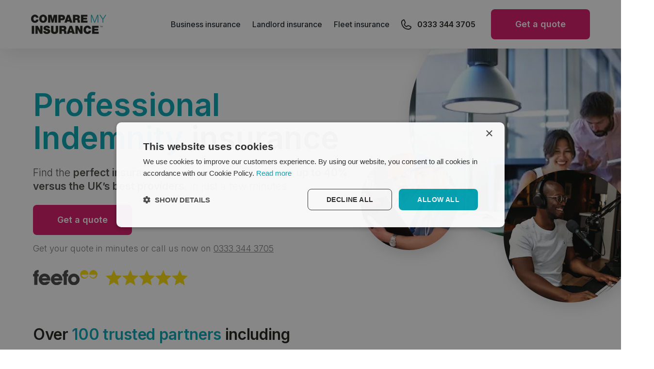

--- FILE ---
content_type: text/html; charset=UTF-8
request_url: https://www2.comparemyinsurances.com/insurance/professional-indemnity-insurance/
body_size: 7413
content:
<!doctype html>

<html lang="en">
<head>
    <meta charset="utf-8">
    <meta name="viewport" content="width=device-width, initial-scale=1">
    <meta http-equiv="cache-control" content="no-cache">
    <link rel="preload" href="/js/app.min.js?id=8cae615fded504877d0c91de70da7814" as="script">
    <link rel="preload" href="/css/app.min.css?id=80639b5185f4696a7cb18742baf68fe4" as="style">
    <link rel="preconnect" href="https://fonts.gstatic.com" crossorigin>
    <link rel="preconnect" href="https://fonts.googleapis.com" crossorigin>
    <link rel="preconnect" href="https://www.googletagmanager.com/" crossorigin>
    <link rel="preconnect" href="https://www.google-analytics.com/" crossorigin>
    <link rel="preconnect" href="https://api.feefo.com">
    <link rel="preconnect" href="https://register.feefo.com">
    <link rel="preconnect" href="https://cmi.imgix.net/">
    <title>Professional Indemnity Insurance | Compare Insurance</title>
    <meta name="description" content="Find reliable professional indemnity cover, making sure your business is protected. Policies underwritten by the UKs largest indemnity insurance providers.">
    <meta name="theme-color" content="#ffffff">
    <meta property="og:locale" content="en_GB">
    <meta property="og:type" content="website">
    <meta property="og:title" content="Professional Indemnity Insurance | Compare Insurance">
    <meta property="og:description" content="Find reliable professional indemnity cover, making sure your business is protected. Policies underwritten by the UKs largest indemnity insurance providers.">
    <meta property="og:url" content="https://www2.comparemyinsurances.com/insurance/professional-indemnity-insurance/">
    <meta property="og:site_name" content="Compare My Insurance">
    <meta property="og:image" content="https://www2.comparemyinsurances.com/assets/img/social-share.png">
    <meta name="twitter:card" content="summary">
    <meta name="twitter:title" content="Professional Indemnity Insurance | Compare Insurance">
    <meta name="twitter:description" content="Find reliable professional indemnity cover, making sure your business is protected. Policies underwritten by the UKs largest indemnity insurance providers.">
    <meta name="twitter:image" content="https://www2.comparemyinsurances.com/assets/img/social-share.png">
    <link rel="icon" href="/assets/favicon.png">
    <link rel="apple-touch-icon" href="/assets/favicon.png">
    <link rel="stylesheet" href="/css/app.min.css?id=80639b5185f4696a7cb18742baf68fe4">
    <script type="application/javascript" src="/js/app.min.js?id=8cae615fded504877d0c91de70da7814" defer></script>
    <script type="text/javascript" src="https://api.feefo.com/api/javascript/compare-my-insurances" defer></script>
            <script>
        (function (w, d, s, l, i) {
            w[l] = w[l] || [];
            w[l].push({'gtm.start': new Date().getTime(), event: 'gtm.js'});
            var f = d.getElementsByTagName(s)[0],
                j = d.createElement(s), dl = l != 'dataLayer' ? '&l=' + l : '';
            j.async = true;
            j.src = 'https://www.googletagmanager.com/gtm.js?id=' + i + dl;
            f.parentNode.insertBefore(j, f);
        })(window, document, 'script', 'dataLayer', 'GTM-KZSLW34');
    </script>

</head>

<body>
        <noscript><iframe src="https://www.googletagmanager.com/ns.html?id=GTM-KZSLW34" height="0" width="0" style="display:none;visibility:hidden"></iframe></noscript>
                        <nav class="navbar navbar-fixed" aria-label="Main navigation">
    <div class="container navbar-container">
        <a class="navbar-logo" href="/">
            <img src="https://cmi.imgix.net/cmi-logo-dark.png?s=d3cde6960ef3f884cce3218bf9b44a56" srcset="https://cmi.imgix.net/cmi-logo-dark.png?w=155&amp;h=40&amp;auto=format&amp;fm=png&amp;dpr=1&amp;s=a540674037ca9da8464727ca5a810633 1x, https://cmi.imgix.net/cmi-logo-dark.png?w=155&amp;h=40&amp;auto=format&amp;fm=png&amp;dpr=2&amp;s=c2d348516221e2449a4ca9678918abdf 2x" height="40" width="155" alt="Compare My Insurances logo">
        </a>
                <button class="navbar-toggle" type="button" aria-label="Toggle navigation">
            <span class="navbar-toggle-icon"></span>
        </button>
                <div class="navbar-collapse offcanvas-collapse">
            <div class="nav-mobile-overlay">
                <div class="nav-mobile-header">
                    <div class="nav-mobile-header-logo">
                        <img class="opacity-2" src="https://cmi.imgix.net/cmi-logo-dark.png?s=d3cde6960ef3f884cce3218bf9b44a56" srcset="https://cmi.imgix.net/cmi-logo-dark.png?w=140&amp;h=36&amp;auto=format&amp;fm=png&amp;dpr=1&amp;s=b1fb9bb89e2f6f1efd0832e6ab16b92a 1x, https://cmi.imgix.net/cmi-logo-dark.png?w=140&amp;h=36&amp;auto=format&amp;fm=png&amp;dpr=2&amp;s=64800375915964bc6357472864bcccf6 2x" height="" width="140" alt="Compare My Insurances logo">
                    </div>
                    <div class="nav-mobile-header-closer">
                        <button class="nav-mobile-header-closer--button" type="button" aria-label="Toggle navigation">
                            <span class="nav-mobile-header-closer--icon"></span>
                        </button>
                    </div>
                </div>
                                <ul class="navbar-nav me-auto mb-2 mb-lg-0">
                    <li class="nav-item">
                        <a class="nav-link dropdown-toggle" href="/insurance-type/business-insurance/">Business insurance <span class="arrow"></span></a>
                        <ul class="dropdown-menu nav-dropdown-menu">
                            <div class="nav-item-grid">
                                <div class="nav-item-section--2-3">
                                    <li class="nav-item-section"><a class="dropdown-item dropdown-toggle nav-item-section-link" href="/insurance-type/business-insurance/">Insurance by business type</a></li>
                                    <ul class="dropdown-menu-sub nav-item-section-contents">
                                        <li class="nav-item-link"><a class="nav-item-link-a" href="/insurance/cafes-sandwich-bars-coffee-shops/">Cafe &amp; Coffee Shops</a></li>
                                        <li class="nav-item-link"><a class="nav-item-link-a" href="/insurance/catering-insurance/">Catering</a></li>
                                        <li class="nav-item-link"><a class="nav-item-link-a" href="/insurance/commercial-property-insurance/">Commercial property</a></li>
                                        <li class="nav-item-link"><a class="nav-item-link-a" href="/insurance/events-insurance/">Events</a></li>
                                        <li class="nav-item-link"><a class="nav-item-link-a" href="/insurance/gym-and-health-club-insurance/">Gym &amp; Health Club</a></li>
                                        <li class="nav-item-link"><a class="nav-item-link-a" href="/insurance/haulage-and-courier-insurance/">Haulage &amp; Courier</a></li>
                                        <li class="nav-item-link"><a class="nav-item-link-a" href="/insurance/hotels-b-and-b-or-guest-house-insurance/">Hotels, B&amp;B or Guest House</a></li>
                                        <li class="nav-item-link"><a class="nav-item-link-a" href="/insurance/manufacturing-insurance/">Manufacturing</a></li>
                                        <li class="nav-item-link"><a class="nav-item-link-a" href="/insurance/nightclub-insurance/">Nightclub</a></li>
                                        <li class="nav-item-link"><a class="nav-item-link-a" href="/insurance/office-insurance/">Office</a></li>
                                        <li class="nav-item-link"><a class="nav-item-link-a" href="/insurance/pub-bar-and-restaurant-insurance/">Pub, Bar &amp; Restaurant</a></li>
                                        <li class="nav-item-link"><a class="nav-item-link-a" href="/insurance/shop-insurance/">Shop &amp; Retail</a></li>
                                        <li class="nav-item-link"><a class="nav-item-link-a" href="/insurance/takeaway-insurance/">Takeaway</a></li>
                                    </ul>
                                </div>
                                <div class="nav-item-section--1-3">
                                    <li class="nav-item-section"><a class="dropdown-item dropdown-toggle nav-item-section-link" href="/insurance-type/business-insurance/">Other business insurance</a></li>
                                    <ul class="dropdown-menu-sub nav-item-section-contents">
                                        <li class="nav-item-link"><a class="nav-item-link-a" href="/insurance/contractors-all-risk-and-tools/">Contractors all risk &amp; tools</a></li>
                                        <li class="nav-item-link"><a class="nav-item-link-a" href="/insurance/professional-indemnity-insurance/">Professional Indemnity</a></li>
                                        <li class="nav-item-link"><a class="nav-item-link-a" href="/insurance/public-and-employers-liability/">Public &amp; Employer's Liability</a></li>
                                    </ul>
                                </div>
                            </div>
                        </ul>
                    </li>
                    <li class="nav-item">
                        <a class="nav-link dropdown-toggle" href="/insurance-type/landlords-insurance/">Landlord insurance <span class="arrow"></span></a>
                        <ul class="dropdown-menu nav-dropdown-menu">
                            <div class="nav-item-grid">
                                <div class="nav-item-section--1-3">
                                    <li class="nav-item-section"><a class="nav-item-section-link" href="/insurance/landlords-insurance/">Landlords insurance</a></li>
                                </div>
                                <div class="nav-item-section--1-3">
                                    <li class="nav-item-section"><a class="nav-item-section-link" href="/insurance/unoccupied-properties-insurance/">Unoccupied Properties Insurance</a></li>
                                </div>
                            </div>
                        </ul>
                    </li>
                    <li class="nav-item">
                        <a class="nav-link dropdown-toggle" href="/insurance-type/fleet-insurance/">Fleet insurance <span class="arrow"></span></a>
                        <ul class="dropdown-menu nav-dropdown-menu">
                            <div class="nav-item-grid">
                                <div class="nav-item-section--1-3">
                                    <li class="nav-item-section"><a class="nav-item-section-link" href="/insurance/commercial-vehicle-and-goods-in-transit-insurance/">Commercial Vehicle &amp; Goods In Transit Insurance</a></li>
                                </div>
                                <div class="nav-item-section--1-3">
                                    <li class="nav-item-section"><a class="nav-item-section-link" href="/insurance/fleet-insurance/">Fleet Insurance</a></li>
                                </div>
                                <div class="nav-item-section--1-3">
                                    <li class="nav-item-section"><a class="nav-item-section-link" href="/insurance/motor-trade-insurance/">Motor Trade Insurance</a></li>
                                </div>
                            </div>
                        </ul>
                    </li>
                </ul>
                                <div class="nav-phone">
                    <span class="nav-phone--icon"></span>
                    <span class="nav-phone--tel"><a class="link" href="tel:+443333443705">0333 344 3705</a></span>
                </div>
                                <div class="nav-mobile-footer">
                    <a class="button button--colour-primary link" href="/get-quote/">Get a quote</a>
                </div>
                            </div>
        </div>
    </div>
    <div class="nav-mobile-phone-cta">
        <div class="wrapper">
            <div class="nav-mobile-phone-cta--tel">
                <span class="nav-mobile-phone-cta--icon"></span>
                <a class="link" href="tel:+443333443705"> 0333 344 3705</a>
            </div>
        </div>
    </div>
</nav>
<div class="spacer"></div>
            <div class="container header-container">
    <div class="grid grid--col-reverse grid--t-row">
        <div class="col col--1 col--t-2-3 mt-t-4 mt-tl-10 pr-t-3 pr-tl-12">
            <h1 class="header-heading"><span class="text--accent">Professional Indemnity</span> insurance</h1>
            <div class="header-subtitle">Find the <span class="text--light-bold">perfect insurance</span> for your business, and <span class="text--light-bold">save up to 40% versus the UK’s best providers</span>, in just a few minutes.</div>
            <a class="button button--colour-primary mb-3 mb-tl-2 link" href="/get-quote/">Get a quote</a>
            <div class="header-quote">Get your quote in minutes or call us now on <a class="link-tel" href="tel:+443333443705">0333 344 3705</a></div>
            <div class="mb-6 mb-tl-10">
                <div class="grid grid--no-wrap">
                    <img class="mr-2" src="https://cmi.imgix.net/feefo.png?s=a576f8fb8b7c4766e8c8fb6770b4073e" srcset="https://cmi.imgix.net/feefo.png?w=133&amp;auto=format&amp;fm=png&amp;dpr=1&amp;s=a3f0febbd7a135d95f01a34f443f3e4d 1x, https://cmi.imgix.net/feefo.png?w=133&amp;auto=format&amp;fm=png&amp;dpr=2&amp;s=515d13e365e53c4ef34016a4a289bd22 2x" height="31" width="133" alt="Feefo logo" loading="lazy">
                    <img src="https://cmi.imgix.net/star.png?s=5b570ba6a8dcc748b2549d86c440ebac" srcset="https://cmi.imgix.net/star.png?w=34&amp;auto=format&amp;fm=png&amp;dpr=1&amp;s=bd871929210fd55c8a0dd473845b3df3 1x, https://cmi.imgix.net/star.png?w=34&amp;auto=format&amp;fm=png&amp;dpr=2&amp;s=4a1a34066cc204015e6cb3a104b27b7c 2x" height="32" width="34" alt="Star rating" loading="lazy">
                    <img src="https://cmi.imgix.net/star.png?s=5b570ba6a8dcc748b2549d86c440ebac" srcset="https://cmi.imgix.net/star.png?w=34&amp;auto=format&amp;fm=png&amp;dpr=1&amp;s=bd871929210fd55c8a0dd473845b3df3 1x, https://cmi.imgix.net/star.png?w=34&amp;auto=format&amp;fm=png&amp;dpr=2&amp;s=4a1a34066cc204015e6cb3a104b27b7c 2x" height="32" width="34" alt="Star rating" loading="lazy">
                    <img src="https://cmi.imgix.net/star.png?s=5b570ba6a8dcc748b2549d86c440ebac" srcset="https://cmi.imgix.net/star.png?w=34&amp;auto=format&amp;fm=png&amp;dpr=1&amp;s=bd871929210fd55c8a0dd473845b3df3 1x, https://cmi.imgix.net/star.png?w=34&amp;auto=format&amp;fm=png&amp;dpr=2&amp;s=4a1a34066cc204015e6cb3a104b27b7c 2x" height="32" width="34" alt="Star rating" loading="lazy">
                    <img src="https://cmi.imgix.net/star.png?s=5b570ba6a8dcc748b2549d86c440ebac" srcset="https://cmi.imgix.net/star.png?w=34&amp;auto=format&amp;fm=png&amp;dpr=1&amp;s=bd871929210fd55c8a0dd473845b3df3 1x, https://cmi.imgix.net/star.png?w=34&amp;auto=format&amp;fm=png&amp;dpr=2&amp;s=4a1a34066cc204015e6cb3a104b27b7c 2x" height="32" width="34" alt="Star rating" loading="lazy">
                    <img src="https://cmi.imgix.net/star.png?s=5b570ba6a8dcc748b2549d86c440ebac" srcset="https://cmi.imgix.net/star.png?w=34&amp;auto=format&amp;fm=png&amp;dpr=1&amp;s=bd871929210fd55c8a0dd473845b3df3 1x, https://cmi.imgix.net/star.png?w=34&amp;auto=format&amp;fm=png&amp;dpr=2&amp;s=4a1a34066cc204015e6cb3a104b27b7c 2x" height="32" width="34" alt="Star rating" loading="lazy">
                </div>
            </div>
        </div>
        <div class="col col--1 col--t-1-3 col--t-no-pad mb-3 mb-t-0 text--centre">
            <div class="circle-group-layout small">
                <div class="circle-group-3 layout2 small">
                    <div class="images">
                        <div class="image-wrapper">
                            <div class="shadow-round"></div>
                            <img src="https://cmi.imgix.net/insurance-types/business/professional-indemnity-insurance.jpg?s=733d0c1a6364abdcfe444033ae203719" srcset="https://cmi.imgix.net/insurance-types/business/professional-indemnity-insurance.jpg?w=492&amp;h=492&amp;fit=crop&amp;mask=ellipse&amp;auto=format&amp;fm=png&amp;dpr=1&amp;s=b4e753a6a1f9b6873e315921c5e52d0d 1x, https://cmi.imgix.net/insurance-types/business/professional-indemnity-insurance.jpg?w=492&amp;h=492&amp;fit=crop&amp;mask=ellipse&amp;auto=format&amp;fm=png&amp;dpr=2&amp;s=e15b4384ac0afe495dfc21dec8a64e12 2x" alt="Professional Indemnity Insurance">
                        </div>
                        <div class="image-wrapper">
                            <div class="shadow-round"></div>
                            <img src="https://cmi.imgix.net/header/man-recording.png?s=220493e8ff59094d32d9cd8c3417a48f" srcset="https://cmi.imgix.net/header/man-recording.png?w=273&amp;h=273&amp;fit=crop&amp;mask=ellipse&amp;crop=focalpoint&amp;fp-x=0.7&amp;fp-y=0.5&amp;fp-z=1.0&amp;auto=format&amp;fm=png&amp;dpr=1&amp;s=86f0c3295bc1d6276337a4217b53811c 1x, https://cmi.imgix.net/header/man-recording.png?w=273&amp;h=273&amp;fit=crop&amp;mask=ellipse&amp;crop=focalpoint&amp;fp-x=0.7&amp;fp-y=0.5&amp;fp-z=1.0&amp;auto=format&amp;fm=png&amp;dpr=2&amp;s=85779714b1e4eaa25306a700a3de1980 2x" alt="Man Recording">
                        </div>
                                                <div class="image-wrapper">
                            <div class="shadow-round"></div>
                            <img src="https://cmi.imgix.net/commercial-combined-hero5-1-1920x1080.jpg?s=85671b0da96c962f6e3cc7b7d1a8cecf" srcset="https://cmi.imgix.net/commercial-combined-hero5-1-1920x1080.jpg?w=200&amp;h=200&amp;fit=crop&amp;mask=ellipse&amp;crop=focalpoint&amp;fp-x=0.7&amp;fp-y=0.3&amp;fp-z=1.0&amp;auto=format&amp;fm=png&amp;dpr=1&amp;s=0a9ebd8d9bafbf906034a9f7708903c1 1x, https://cmi.imgix.net/commercial-combined-hero5-1-1920x1080.jpg?w=200&amp;h=200&amp;fit=crop&amp;mask=ellipse&amp;crop=focalpoint&amp;fp-x=0.7&amp;fp-y=0.3&amp;fp-z=1.0&amp;auto=format&amp;fm=png&amp;dpr=2&amp;s=c23b669f376a456779daf1e3c6b0fbfa 2x" alt="Consultation">
                        </div>
                                            </div>
                </div>
            </div>
            <div class="circle-group-layout large">
                <div class="circle-group-3 layout2 large">
                    <div class="images">
                        <div class="image-wrapper">
                            <div class="shadow-round"></div>
                            <img src="https://cmi.imgix.net/insurance-types/business/professional-indemnity-insurance.jpg?s=733d0c1a6364abdcfe444033ae203719" srcset="https://cmi.imgix.net/insurance-types/business/professional-indemnity-insurance.jpg?w=492&amp;h=492&amp;fit=crop&amp;mask=ellipse&amp;auto=format&amp;fm=png&amp;dpr=1&amp;s=b4e753a6a1f9b6873e315921c5e52d0d 1x, https://cmi.imgix.net/insurance-types/business/professional-indemnity-insurance.jpg?w=492&amp;h=492&amp;fit=crop&amp;mask=ellipse&amp;auto=format&amp;fm=png&amp;dpr=2&amp;s=e15b4384ac0afe495dfc21dec8a64e12 2x" alt="Professional Indemnity Insurance">
                        </div>
                        <div class="image-wrapper">
                            <div class="shadow-round"></div>
                            <img src="https://cmi.imgix.net/header/man-recording.png?s=220493e8ff59094d32d9cd8c3417a48f" srcset="https://cmi.imgix.net/header/man-recording.png?w=273&amp;h=273&amp;fit=crop&amp;mask=ellipse&amp;crop=focalpoint&amp;fp-x=0.7&amp;fp-y=0.5&amp;fp-z=1.0&amp;auto=format&amp;fm=png&amp;dpr=1&amp;s=86f0c3295bc1d6276337a4217b53811c 1x, https://cmi.imgix.net/header/man-recording.png?w=273&amp;h=273&amp;fit=crop&amp;mask=ellipse&amp;crop=focalpoint&amp;fp-x=0.7&amp;fp-y=0.5&amp;fp-z=1.0&amp;auto=format&amp;fm=png&amp;dpr=2&amp;s=85779714b1e4eaa25306a700a3de1980 2x" alt="Man Recording">
                        </div>
                                                <div class="image-wrapper">
                            <div class="shadow-round"></div>
                            <img src="https://cmi.imgix.net/commercial-combined-hero5-1-1920x1080.jpg?s=85671b0da96c962f6e3cc7b7d1a8cecf" srcset="https://cmi.imgix.net/commercial-combined-hero5-1-1920x1080.jpg?w=200&amp;h=200&amp;fit=crop&amp;mask=ellipse&amp;crop=focalpoint&amp;fp-x=0.7&amp;fp-y=0.3&amp;fp-z=1.0&amp;auto=format&amp;fm=png&amp;dpr=1&amp;s=0a9ebd8d9bafbf906034a9f7708903c1 1x, https://cmi.imgix.net/commercial-combined-hero5-1-1920x1080.jpg?w=200&amp;h=200&amp;fit=crop&amp;mask=ellipse&amp;crop=focalpoint&amp;fp-x=0.7&amp;fp-y=0.3&amp;fp-z=1.0&amp;auto=format&amp;fm=png&amp;dpr=2&amp;s=c23b669f376a456779daf1e3c6b0fbfa 2x" alt="Consultation">
                        </div>
                                            </div>
                </div>
            </div>
        </div>
    </div>
        <div class="grid mb-8 mb-d-10">
        <div class="col col--1">
            <div class="heading heading--slim-mb">Over <span class="text--accent">100 trusted partners</span> including</div>
            <div class="grid grid--align-centre grid--tl-even-space grid--tl-no-wrap">
                <div class="col col--1-2 col--tl-dynamic text--centre py-2 px-t-2">
                    <img class="logo allianz" src="https://cmi.imgix.net/brands/allianz.png?w=146&amp;h=63&amp;auto=format&amp;fm=png&amp;s=fb19acd593d302bed7acea9dc6060822" srcset="https://cmi.imgix.net/brands/allianz.png?w=146&amp;h=63&amp;auto=format&amp;fm=png&amp;dpr=1&amp;s=68f2a693274b24c975991e5899f1a165 1x, https://cmi.imgix.net/brands/allianz.png?w=146&amp;h=63&amp;auto=format&amp;fm=png&amp;dpr=2&amp;s=877b6ccf3ad12b2f5219aeb4de9a2bbf 2x" alt="Allianz logo" loading="lazy">
                </div>
                <div class="col col--1-2 col--tl-dynamic text--centre py-2 px-t-2">
                    <img class="logo zurich" src="https://cmi.imgix.net/brands/zurich.png?w=146&amp;h=63&amp;auto=format&amp;fm=png&amp;s=4aed62d2900ffa6a0bdce577dae6be9e" srcset="https://cmi.imgix.net/brands/zurich.png?w=146&amp;h=63&amp;auto=format&amp;fm=png&amp;dpr=1&amp;s=a45a192662db4b47d527d0c966d5af21 1x, https://cmi.imgix.net/brands/zurich.png?w=146&amp;h=63&amp;auto=format&amp;fm=png&amp;dpr=2&amp;s=65ca839020096b30ff62e08b1bf953f8 2x" alt="Zurich logo" loading="lazy">
                </div>
                <div class="col col--1-2 col--tl-dynamic text--centre py-2 px-t-2">
                    <img class="logo axa" src="https://cmi.imgix.net/brands/axa.png?w=146&amp;h=63&amp;auto=format&amp;fm=png&amp;s=75756a8b395cfeb7e7ffb882041fd8e0" srcset="https://cmi.imgix.net/brands/axa.png?w=146&amp;h=63&amp;auto=format&amp;fm=png&amp;dpr=1&amp;s=af7a750d61ec1244749db0523f64d766 1x, https://cmi.imgix.net/brands/axa.png?w=146&amp;h=63&amp;auto=format&amp;fm=png&amp;dpr=2&amp;s=ef66ab75823cf31919d594d1a1747f3d 2x" alt="AXA logo" loading="lazy">
                </div>
                <div class="col col--1-2 col--tl-dynamic text--centre py-2 px-t-2">
                    <img class="logo ssr" src="https://cmi.imgix.net/brands/sutton.png?w=146&amp;h=63&amp;auto=format&amp;fm=png&amp;s=62baff7be3aa0850928b3c2070f472b8" srcset="https://cmi.imgix.net/brands/sutton.png?w=146&amp;h=63&amp;auto=format&amp;fm=png&amp;dpr=1&amp;s=1065405d423002a63e6f422be07c7e91 1x, https://cmi.imgix.net/brands/sutton.png?w=146&amp;h=63&amp;auto=format&amp;fm=png&amp;dpr=2&amp;s=ce7a210f5d49c365c8c7d05cb8e0d271 2x" alt="Sutton Specialist Risks Ltd logo" loading="lazy">
                </div>
                <div class="col col--1-2 col--tl-dynamic text--centre py-2 px-t-2">
                    <img class="logo thistle" src="https://cmi.imgix.net/brands/thistle-underwriting.png?w=146&amp;h=63&amp;auto=format&amp;fm=png&amp;s=d8501d79fa379c26f418c390359b0f58" srcset="https://cmi.imgix.net/brands/thistle-underwriting.png?w=146&amp;h=63&amp;auto=format&amp;fm=png&amp;dpr=1&amp;s=86ceeee7e9a8b8f7a2e5206adb140b06 1x, https://cmi.imgix.net/brands/thistle-underwriting.png?w=146&amp;h=63&amp;auto=format&amp;fm=png&amp;dpr=2&amp;s=d46eec1bcaf5f6fe735cd8e0b4047eee 2x" alt="Thistle Underwriting logo" loading="lazy">
                </div>
                <div class="col col--1-2 col--tl-dynamic text--centre py-2 px-t-2">
                    <img class="logo nig" src="https://cmi.imgix.net/brands/nig.png?w=146&amp;h=63&amp;auto=format&amp;fm=png&amp;s=ccd03aae0617e23efeeed6b72416e4e3" srcset="https://cmi.imgix.net/brands/nig.png?w=146&amp;h=63&amp;auto=format&amp;fm=png&amp;dpr=1&amp;s=bb541fb018ab29990a0fe05da900b476 1x, https://cmi.imgix.net/brands/nig.png?w=146&amp;h=63&amp;auto=format&amp;fm=png&amp;dpr=2&amp;s=86ba03b44eed275e643e7844cdc707c6 2x" alt="NIG logo" loading="lazy">
                </div>
                <div class="col col--1-2 col--tl-dynamic text--centre py-2 px-t-2">
                    <img class="logo qbe" src="https://cmi.imgix.net/brands/qbe.png?w=146&amp;h=63&amp;auto=format&amp;fm=png&amp;s=72bcf07694d7842c844d04298441f100" srcset="https://cmi.imgix.net/brands/qbe.png?w=146&amp;h=63&amp;auto=format&amp;fm=png&amp;dpr=1&amp;s=1856f87389dc004f5db4c81cfe42de54 1x, https://cmi.imgix.net/brands/qbe.png?w=146&amp;h=63&amp;auto=format&amp;fm=png&amp;dpr=2&amp;s=a7e698e031e5b6b21a5fd4fa2b190258 2x" alt="QBE logo" loading="lazy">
                </div>
            </div>
        </div>
    </div>
    </div>
            <div class="wrapper bg-grey">
                <div class="container pt-8 pb-4 pb-d-0 feefo-container">
                <h2 class="heading heading--large heading--no-mb text--centre mb-1">Our customers <span class="text--accent">trust us</span></h2>
        <div class="grid">
            <div class="col col--1">
                <div id="feefo-service-review-carousel-widgetId" class="feefo-review-carousel-widget-service text--centre"></div>
            </div>
        </div>
    </div>
</div>
            <div class="wrapper bg-grey ticklist">
	<div class="container pt-4 pb-4 pt-d-6 pb-d-6">
		<div class="shadow-block main-panel">
			<div class="grid">
				<div class="col col--1 text--centre">
					<h2 class="heading heading--large">What is covered?</h2>
				</div>
			</div>
			<div class="item-container grid grid--align-centre grid--tl-even-space grid--tl-no-wrap">
								<div class="col col--1 col--t-1-2 col--tl-1-5 item">
					<img src="https://cmi.imgix.net/graphics/round-check.png?s=66350d180f19f28f310744eb22f9c856" srcset="https://cmi.imgix.net/graphics/round-check.png?w=64&amp;h=64&amp;auto=format&amp;fm=png&amp;dpr=1&amp;s=cc689b1b10a5584e3fb651c2c6e9cc36 1x, https://cmi.imgix.net/graphics/round-check.png?w=64&amp;h=64&amp;auto=format&amp;fm=png&amp;dpr=2&amp;s=daf2e914da336099970f45b689a1eaa0 2x" width="64" height="64" alt="Tick" loading="lazy">
					<div class="description">Business interruption</div>
				</div>
								<div class="col col--1 col--t-1-2 col--tl-1-5 item">
					<img src="https://cmi.imgix.net/graphics/round-check.png?s=66350d180f19f28f310744eb22f9c856" srcset="https://cmi.imgix.net/graphics/round-check.png?w=64&amp;h=64&amp;auto=format&amp;fm=png&amp;dpr=1&amp;s=cc689b1b10a5584e3fb651c2c6e9cc36 1x, https://cmi.imgix.net/graphics/round-check.png?w=64&amp;h=64&amp;auto=format&amp;fm=png&amp;dpr=2&amp;s=daf2e914da336099970f45b689a1eaa0 2x" width="64" height="64" alt="Tick" loading="lazy">
					<div class="description">Deterioration of frozen food and stock</div>
				</div>
								<div class="col col--1 col--t-1-2 col--tl-1-5 item">
					<img src="https://cmi.imgix.net/graphics/round-check.png?s=66350d180f19f28f310744eb22f9c856" srcset="https://cmi.imgix.net/graphics/round-check.png?w=64&amp;h=64&amp;auto=format&amp;fm=png&amp;dpr=1&amp;s=cc689b1b10a5584e3fb651c2c6e9cc36 1x, https://cmi.imgix.net/graphics/round-check.png?w=64&amp;h=64&amp;auto=format&amp;fm=png&amp;dpr=2&amp;s=daf2e914da336099970f45b689a1eaa0 2x" width="64" height="64" alt="Tick" loading="lazy">
					<div class="description">Public and employers’ liability</div>
				</div>
								<div class="col col--1 col--t-1-2 col--tl-1-5 item">
					<img src="https://cmi.imgix.net/graphics/round-check.png?s=66350d180f19f28f310744eb22f9c856" srcset="https://cmi.imgix.net/graphics/round-check.png?w=64&amp;h=64&amp;auto=format&amp;fm=png&amp;dpr=1&amp;s=cc689b1b10a5584e3fb651c2c6e9cc36 1x, https://cmi.imgix.net/graphics/round-check.png?w=64&amp;h=64&amp;auto=format&amp;fm=png&amp;dpr=2&amp;s=daf2e914da336099970f45b689a1eaa0 2x" width="64" height="64" alt="Tick" loading="lazy">
					<div class="description">Loss of licence protection</div>
				</div>
								<div class="col col--1 col--t-1-2 col--tl-1-5 item">
					<img src="https://cmi.imgix.net/graphics/round-check.png?s=66350d180f19f28f310744eb22f9c856" srcset="https://cmi.imgix.net/graphics/round-check.png?w=64&amp;h=64&amp;auto=format&amp;fm=png&amp;dpr=1&amp;s=cc689b1b10a5584e3fb651c2c6e9cc36 1x, https://cmi.imgix.net/graphics/round-check.png?w=64&amp;h=64&amp;auto=format&amp;fm=png&amp;dpr=2&amp;s=daf2e914da336099970f45b689a1eaa0 2x" width="64" height="64" alt="Tick" loading="lazy">
					<div class="description">Goods in transit</div>
				</div>
							</div>
		</div>
	</div>
</div>
            <div class="wrapper bg-grey">
    <div class="container pt-8 pt-d-6 pb-8 pb-d-6 pl-tl-8 pr-tl-8">
        <div class="grid">
            <div class="col col--1 col--tl-1-2">
                <h2 class="heading heading--large">What insurance do professionals need?</h2>
            </div>
            <div class="col col--1 col--tl-1-2">
                <div class="cta-text cta-text--light mb-3">
                    When your business is your livelihood, it is important to protect it. Many small businesses don’t consider the insurance needed for their professional services, however, professional indemnity insurance can help to protect you and your business for ensuring that the highest quality work is maintained at all times.
                </div>
                <div class="help_content">
                    <div class="help_read_more">
                                                    <p class="cta-text cta-text--light mb-3">Professional indemnity gives your business the confidence to conduct your work to the highest quality and with the professionalism it deserves, it also ensures the clients have peace of mind when working with you as you take pride in your business and the service that you provide.</p>
                                                    <p class="cta-text cta-text--light mb-3">Unfortunately, every business can be vulnerable to a claim of negligence when a client is dissatisfied, and the work doesn’t meet their expectations. Whether fair or not, having professional indemnity insurance covers claims of allegations and challenges from clients. From breaching confidentiality, copyright, or defamation, using professional indemnity insurance can help take the burden of disruption and expense away from your business.</p>
                                                    <p class="cta-text cta-text--light mb-3">Whether you are a sole trader, limited company, freelancer, contractor or limited liability partnership, Compare My Insurance can help to find the right level of professional indemnity cover for you.</p>
                                            </div>
                    <a href="javascript:" class="cta-link--expander more">Read more<span class="arrow"></span></a>
                    <a href="javascript:" class="cta-link--expander less">Read less<span class="arrow"></span></a>
                </div>
            </div>
        </div>
    </div>
</div>
            <div class="wrapper">
    <div class="container pt-8 pt-d-6 pb-8 pb-d-6 pl-tl-8 pr-tl-8">
        <h2 class="heading heading--large heading--tl-centre">Professional Indemnity insurance overview</h2>
        <div>
            <div class="cta-text cta-text--light mb-2 text-block--text">
                Cover is essential in the professions where clients rely on you to give precise numbers and invaluable expertise. Should anything go wrong throughout the entire lifecycle of a project with a client, they may use legal action against you. Professional indemnity can help to protect your business and your integrity with cover that protects the client, should they suffer from financial loss as a result of your work.
            </div>
            <div class="help_content">
                <div class="help_read_more">
                                            <p class="cta-text cta-text--light mb-2 text-block--text">For accountants and financial advisors, professional indemnity insurance can cover issues that arise from a breach of the duty of care such as giving bad advice or making an error in calculations to misrepresentation where you do not provide accurate information and infringement of intellectual property by using content without permission.</p>
                                            <p class="cta-text cta-text--light mb-2 text-block--text">For solicitors, costly mistakes can happen, and disagreements with clients can occur which may result in legal action. To keep your business protected from the cost of claims, professional indemnity insurance can protect you from any mistakes made in your work.</p>
                                    </div>
                                    <a href="javascript:" class="cta-link--expander more">Read more<span class="arrow"></span></a>
                    <a href="javascript:" class="cta-link--expander less">Read less<span class="arrow"></span></a>
                            </div>
        </div>
    </div>
</div>
            <div class="wrapper">
    <div class="container pt-8 pt-d-9 pb-4 pb-d-6">
        <div class="key-point-container">
            <div class="key-point-image-container">
                <div class="shadow-round mx-auto mx-tl-0">
                    <img src="https://cmi.imgix.net/professional-indemnity-insurance.jpg?s=1e1cd4a017975f8524a8f15ac5c8ab05" srcset="https://cmi.imgix.net/professional-indemnity-insurance.jpg?w=434&amp;h=434&amp;fit=crop&amp;mask=ellipse&amp;crop=focalpoint&amp;fp-x=0.67&amp;fp-y=0.62&amp;fp-z=1.9&amp;auto=format&amp;fm=png&amp;dpr=1&amp;s=b0e5629953b2e7636aef5ebab6480272 1x, https://cmi.imgix.net/professional-indemnity-insurance.jpg?w=434&amp;h=434&amp;fit=crop&amp;mask=ellipse&amp;crop=focalpoint&amp;fp-x=0.67&amp;fp-y=0.62&amp;fp-z=1.9&amp;auto=format&amp;fm=png&amp;dpr=2&amp;s=77424d1b8a3cf1485ccd76f57ad4a639 2x" alt="Professional indemnity insurance" data-kp-image-id="1" class="key-point-image key-point-image--active" width="434" loading="lazy">
                </div>
                <div class="shadow-round mx-auto mx-tl-0">
                    <img src="https://cmi.imgix.net/professional-indemnity-insurance.jpg?s=1e1cd4a017975f8524a8f15ac5c8ab05" srcset="https://cmi.imgix.net/professional-indemnity-insurance.jpg?w=434&amp;h=434&amp;fit=crop&amp;mask=ellipse&amp;crop=focalpoint&amp;fp-x=0.67&amp;fp-y=0.62&amp;fp-z=1.9&amp;auto=format&amp;fm=png&amp;dpr=1&amp;s=b0e5629953b2e7636aef5ebab6480272 1x, https://cmi.imgix.net/professional-indemnity-insurance.jpg?w=434&amp;h=434&amp;fit=crop&amp;mask=ellipse&amp;crop=focalpoint&amp;fp-x=0.67&amp;fp-y=0.62&amp;fp-z=1.9&amp;auto=format&amp;fm=png&amp;dpr=2&amp;s=77424d1b8a3cf1485ccd76f57ad4a639 2x" alt="Professional indemnity insurance" data-kp-image-id="2" class="key-point-image" width="434" loading="lazy">
                </div>
                <div class="shadow-round mx-auto mx-tl-0">
                    <img src="https://cmi.imgix.net/professional-indemnity-insurance.jpg?s=1e1cd4a017975f8524a8f15ac5c8ab05" srcset="https://cmi.imgix.net/professional-indemnity-insurance.jpg?w=434&amp;h=434&amp;fit=crop&amp;mask=ellipse&amp;crop=focalpoint&amp;fp-x=0.67&amp;fp-y=0.62&amp;fp-z=1.9&amp;auto=format&amp;fm=png&amp;dpr=1&amp;s=b0e5629953b2e7636aef5ebab6480272 1x, https://cmi.imgix.net/professional-indemnity-insurance.jpg?w=434&amp;h=434&amp;fit=crop&amp;mask=ellipse&amp;crop=focalpoint&amp;fp-x=0.67&amp;fp-y=0.62&amp;fp-z=1.9&amp;auto=format&amp;fm=png&amp;dpr=2&amp;s=77424d1b8a3cf1485ccd76f57ad4a639 2x" alt="Professional indemnity insurance" data-kp-image-id="3" class="key-point-image" width="434" loading="lazy">
                </div>
            </div>
            <div class="key-points pl-tl-4">
                <h2 class="heading heading--large">Why choose us?</h2>
                <div class="key-point-grid">
                    <div class="key-point key-point--active" data-kp-image-id-link="1">
                        <div class="key-point-title">Compare the UK's leading insurers</div>
                        <div class="key-point-text">We work with over 100 trusted partners, including some of the UK's most trusted brands.</div>
                    </div>
                    <div class="key-point" data-kp-image-id-link="2">
                        <div class="key-point-title">Highly experienced &amp; knowledgeable team</div>
                        <div class="key-point-text">Our team has years of experience working with a diverse range of insurance requirements.</div>
                    </div>
                    <div class="key-point" data-kp-image-id-link="3">
                        <div class="key-point-title">Award-winning customer service</div>
                        <div class="key-point-text">Our customer reviews on Feefo speak for themselves - gaining us the Gold Trusted Service Award 2022.</div>
                    </div>
                </div>
            </div>
        </div>
    </div>
</div>
            <div class="wrapper">
    <div class="container pt-6 pt-d-8 pb-8 pb-d-10">
        <div class="grid">
            <div class="col col--1 text--tl-centre">
                <h2 class="heading heading--x-large mb-3 mb-tl-4 mx-tl-5">
                    <span class="text--accent">Professional Indemnity</span> insurance
                </h2>
                <div class="mb-3 mb-tl-4 text--x-large w-d-60">
                    Find the perfect insurance for your business, from the UK’s best providers, in just a few minutes.
                </div>
                <div class="mb-3 mb-tl-4">
                    <div class="grid grid--no-wrap grid--tl-align-centre">
                        <img class="mr-2" src="https://cmi.imgix.net/feefo.png?s=a576f8fb8b7c4766e8c8fb6770b4073e" srcset="https://cmi.imgix.net/feefo.png?w=133&amp;auto=format&amp;fm=png&amp;dpr=1&amp;s=a3f0febbd7a135d95f01a34f443f3e4d 1x, https://cmi.imgix.net/feefo.png?w=133&amp;auto=format&amp;fm=png&amp;dpr=2&amp;s=515d13e365e53c4ef34016a4a289bd22 2x" height="31" width="133" alt="Feefo logo">
                        <img src="https://cmi.imgix.net/star.png?s=5b570ba6a8dcc748b2549d86c440ebac" srcset="https://cmi.imgix.net/star.png?w=34&amp;auto=format&amp;fm=png&amp;dpr=1&amp;s=bd871929210fd55c8a0dd473845b3df3 1x, https://cmi.imgix.net/star.png?w=34&amp;auto=format&amp;fm=png&amp;dpr=2&amp;s=4a1a34066cc204015e6cb3a104b27b7c 2x" height="32" width="34" alt="Star rating" loading="lazy">
                        <img src="https://cmi.imgix.net/star.png?s=5b570ba6a8dcc748b2549d86c440ebac" srcset="https://cmi.imgix.net/star.png?w=34&amp;auto=format&amp;fm=png&amp;dpr=1&amp;s=bd871929210fd55c8a0dd473845b3df3 1x, https://cmi.imgix.net/star.png?w=34&amp;auto=format&amp;fm=png&amp;dpr=2&amp;s=4a1a34066cc204015e6cb3a104b27b7c 2x" height="32" width="34" alt="Star rating" loading="lazy">
                        <img src="https://cmi.imgix.net/star.png?s=5b570ba6a8dcc748b2549d86c440ebac" srcset="https://cmi.imgix.net/star.png?w=34&amp;auto=format&amp;fm=png&amp;dpr=1&amp;s=bd871929210fd55c8a0dd473845b3df3 1x, https://cmi.imgix.net/star.png?w=34&amp;auto=format&amp;fm=png&amp;dpr=2&amp;s=4a1a34066cc204015e6cb3a104b27b7c 2x" height="32" width="34" alt="Star rating" loading="lazy">
                        <img src="https://cmi.imgix.net/star.png?s=5b570ba6a8dcc748b2549d86c440ebac" srcset="https://cmi.imgix.net/star.png?w=34&amp;auto=format&amp;fm=png&amp;dpr=1&amp;s=bd871929210fd55c8a0dd473845b3df3 1x, https://cmi.imgix.net/star.png?w=34&amp;auto=format&amp;fm=png&amp;dpr=2&amp;s=4a1a34066cc204015e6cb3a104b27b7c 2x" height="32" width="34" alt="Star rating" loading="lazy">
                        <img src="https://cmi.imgix.net/star.png?s=5b570ba6a8dcc748b2549d86c440ebac" srcset="https://cmi.imgix.net/star.png?w=34&amp;auto=format&amp;fm=png&amp;dpr=1&amp;s=bd871929210fd55c8a0dd473845b3df3 1x, https://cmi.imgix.net/star.png?w=34&amp;auto=format&amp;fm=png&amp;dpr=2&amp;s=4a1a34066cc204015e6cb3a104b27b7c 2x" height="32" width="34" alt="Star rating" loading="lazy">
                    </div>
                </div>
                <div class="opacity-6">
                    Get your quote in minutes or call us now on <a class="link-tel" href="tel:+443333443705">0333 344 3705</a>
                </div>
            </div>
        </div>
    </div>
</div>
            <a href="/get-quote/" class="link bg-secondary">
    <div class="wrapper bg-secondary">
        <div class="container pt-5 pt-d-10 pb-5 pb-d-10">
            <div class="simple-cta-heading">Get a quote now</div>
        </div>
    </div>
</a>
            <div class="wrapper footer">
    <div class="container pt-5 pt-d-7 pb-5 pb-d-5">
        <div class="grid mb-6">
            <div class="col col--1 col--tl-1-3 mb-3 mb-tl-0">
                <img class="footer-logo" src="https://cmi.imgix.net/cmi-logo-light.png?s=df50dc730e7e92c7f7fb74ab8231f1e2" srcset="https://cmi.imgix.net/cmi-logo-light.png?w=154&amp;h=38&amp;auto=format&amp;fm=png&amp;dpr=1&amp;s=fabd221f4f7f3f4ecbbcf839f88a6038 1x, https://cmi.imgix.net/cmi-logo-light.png?w=154&amp;h=38&amp;auto=format&amp;fm=png&amp;dpr=2&amp;s=78d3070c2c847b1880ad620f55e213e2 2x" height="38" width="154" alt="Compare My Insurance logo" loading="lazy">
                <div class="footer-text">
                    <p>Compare House</p>
                    <p>Charter Court</p>
                    <p>Phoenix Way</p>
                    <p>Swansea</p>
                    <p>SA7 9FS</p>
                </div>
            </div>
            <div class="col col--1 col--tl-1-3 mb-3 mb-tl-0">
                <div class="footer-title">Customer support</div>
                <div class="footer-section">
                    <a href="/about-us/" class="link">About us</a>
                    <a href="/contact-us/" class="link">Contact us</a>
                    <a href="/blog/" class="link">Blog</a>
                    <a href="/claims/" class="link">Claims</a>
                    <a href="/partners/" class="link">Partners</a>
                    <a href="/terms-conditions-and-privacy-policy/" class="link">Terms, conditions and privacy policy</a>
                </div>
            </div>
            <div class="col col--1 col--tl-1-3 mb-0 mb-tl-0">
                <div class="footer-title">Contact details</div>
                <div class="footer-section">
                    <a href="tel:+443333443705" class="link">0333 344 3705</a>
                    <a href="mailto:info@comparemyinsurances.com" class="link">info@comparemyinsurances.com</a>
                </div>
            </div>
        </div>
        <div class="grid">
            <div class="col col--1 footer-legal">
                <p>Compare Insurance Ltd is authorised and regulated by the Financial Conduct Authority (Financial Services Registration No. 581669). Compare Insurance Ltd is registered with the ICO ref; ZA332905 - details can be found at: https://ico.org.uk/register. Compare Insurance Ltd (Company No: 07086248). Registered office: Compare House, Charter Court, Phoenix Way, Swansea, Wales, SA7 9FS.</p>
                <br />
                <p>Copyright 2026 &copy; Compare Insurance Ltd. </p>
            </div>
        </div>
    </div>
    <div id="cookie-spacer"></div>
</div>
    
</body>
</html>


--- FILE ---
content_type: text/css
request_url: https://www2.comparemyinsurances.com/css/app.min.css?id=80639b5185f4696a7cb18742baf68fe4
body_size: 14976
content:
@import url(https://fonts.googleapis.com/css?family=Inter:300,400,500,600,700&display=swap);*,:after,:before{box-sizing:border-box}body,html{overflow-x:hidden;position:absolute;width:100%}body{margin:0;min-width:375px}p{margin-bottom:0}dl,ol,p,ul{margin-top:0}dl,ol,ul{margin-bottom:1rem}ol ol,ol ul,ul ol,ul ul{margin-bottom:0}img,svg{vertical-align:middle}table{border-collapse:collapse;caption-side:bottom}th{font-weight:300;text-align:inherit;text-align:-webkit-match-parent}tbody,td,tfoot,th,thead,tr{border:0 solid;border-color:inherit}button:focus:not(:focus-visible){outline:0}button,input,optgroup,select,textarea{font-family:inherit;line-height:inherit;margin:0}button,select{text-transform:none}[type=button],[type=reset],[type=submit],button{-webkit-appearance:button}.wrapper{width:100%}.container{flex:0 0 100%;max-width:100%;padding-left:24px;padding-right:24px;width:100%}.grid,.row{display:flex;flex-direction:row;flex-wrap:wrap}.grid--col{flex-direction:column}.grid--col-reverse{flex-direction:column-reverse}.grid--reverse{flex-direction:row-reverse}.grid--align-centre{align-content:center;align-items:center;justify-content:center}.grid--even-space{justify-content:space-between}.grid--no-wrap{flex-wrap:nowrap}.col>*{max-width:100%}.col--1,.col--2-2,.col--3-3{flex:0 0 100%;padding-right:0;width:100%}.col--1-2{flex:0 0 50%;width:50%}.col--1-3{flex:0 0 33.3333%;padding-right:10px;width:33.3333%}.col--1-5{flex:0 0 20%;padding-right:10px;width:20%}.col--2-3{flex:0 0 66.6666%;padding-right:10px;width:66.6666%}.col--dynamic{width:auto}.col--no-pad{padding-right:0}@media screen and (min-width:768px){.grid--t-even-space{justify-content:space-between}.grid--t-align-centre{align-content:center;align-items:center;justify-content:center}.grid--t-no-wrap{flex-wrap:nowrap}.grid--t-col{flex-direction:column}.grid--t-col-reverse{flex-direction:column-reverse}.grid--t-reverse{flex-direction:row-reverse}.grid--t-row{flex-direction:row}.col--t-1,.col--t-2-2,.col--t-3-3{flex:0 0 100%;padding-right:0;width:100%}.col--t-1-2{flex:0 0 50%;padding-right:10px;width:50%}.col--t-1-3{flex:0 0 33.3333%;padding-right:10px;width:33.3333%}.col--t-1-5{flex:0 0 20%;padding-right:10px;width:20%}.col--t-2-3{flex:0 0 66.6666%;padding-right:10px;width:66.6666%}.col--t-dynamic{padding-right:10px;width:auto}.col--t-no-pad{padding-right:0}}@media screen and (min-width:1024px){.container{max-width:960px;padding-left:0;padding-right:0}.container,nav .container{margin-left:auto;margin-right:auto}nav .container{max-width:100%}.grid--tl-even-space{justify-content:space-between}.grid--tl-no-wrap{flex-wrap:nowrap}.grid--tl-align-centre{align-content:center;align-items:center;justify-content:center}.grid--tl-col{flex-direction:column}.grid--tl-col-reverse{flex-direction:column-reverse}.grid--tl-reverse{flex-direction:row-reverse}.grid--tl-row{flex-direction:row}.col--tl-1,.col--tl-2-2,.col--tl-3-3{flex:0 0 100%;padding-right:0;width:100%}.col--tl-1-2{flex:0 0 50%;padding-right:10px;width:50%}.col--tl-1-3{flex:0 0 33.3333%;padding-right:10px;width:33.3333%}.col--tl-1-5{flex:0 0 20%;padding-right:10px;width:20%}.col--tl-2-3{flex:0 0 66.6666%;padding-right:10px;width:66.6666%}.col--tl-dynamic{flex:0 0 auto;width:auto}.col--tl-no-pad{padding-right:0}}@media screen and (min-width:1280px){nav .container{max-width:1312px}.container,nav .container{margin-left:auto;margin-right:auto}.container{max-width:1144px}.grid--d-even-space{justify-content:space-between}.grid--d-no-wrap{flex-wrap:nowrap}.grid--d-col{flex-direction:column}.grid--d-col-reverse{flex-direction:column-reverse}.grid--d-align-centre{align-content:center;align-items:center;justify-content:center}.grid--d-reverse{flex-direction:row-reverse}.grid--d-row{flex-direction:row}.col--d-1,.col--d-2-2,.col--d-3-3{flex:0 0 100%;padding-right:0;width:100%}.col--d-1-2{flex:0 0 50%;padding-right:10px;width:50%}.col--d-1-3{flex:0 0 33.3333%;padding-right:10px;width:33.3333%}.col--d-1-5{flex:0 0 20%;padding-right:10px;width:20%}.col--d-2-3{flex:0 0 66.6666%;padding-right:10px;width:66.6666%}.col--d-dynamic{padding-right:10px;width:auto}.col--d-no-pad{padding-right:0}}.shadow-block{border-radius:32px;box-shadow:8px 8px 40px rgba(29,29,27,.1);padding:48px 24px}.mb-0{margin-bottom:0}.mt-0,.my-0{margin-top:0}.my-0{margin-bottom:0}.ml-0{margin-left:0}.mr-0,.mx-0{margin-right:0}.mx-0{margin-left:0}.mb-1{margin-bottom:8px}.mt-1,.my-1{margin-top:8px}.my-1{margin-bottom:8px}.ml-1{margin-left:8px}.mr-1,.mx-1{margin-right:8px}.mx-1{margin-left:8px}.mb-2{margin-bottom:16px}.mt-2,.my-2{margin-top:16px}.my-2{margin-bottom:16px}.ml-2{margin-left:16px}.mr-2,.mx-2{margin-right:16px}.mx-2{margin-left:16px}.mb-3{margin-bottom:24px}.mt-3,.my-3{margin-top:24px}.my-3{margin-bottom:24px}.ml-3{margin-left:24px}.mr-3,.mx-3{margin-right:24px}.mx-3{margin-left:24px}.mb-4{margin-bottom:32px}.mt-4,.my-4{margin-top:32px}.my-4{margin-bottom:32px}.ml-4{margin-left:32px}.mr-4,.mx-4{margin-right:32px}.mx-4{margin-left:32px}.mb-5{margin-bottom:40px}.mt-5,.my-5{margin-top:40px}.my-5{margin-bottom:40px}.ml-5{margin-left:40px}.mr-5,.mx-5{margin-right:40px}.mx-5{margin-left:40px}.mb-6{margin-bottom:48px}.mt-6,.my-6{margin-top:48px}.my-6{margin-bottom:48px}.ml-6{margin-left:48px}.mr-6,.mx-6{margin-right:48px}.mx-6{margin-left:48px}.mb-7{margin-bottom:56px}.mt-7,.my-7{margin-top:56px}.my-7{margin-bottom:56px}.ml-7{margin-left:56px}.mr-7,.mx-7{margin-right:56px}.mx-7{margin-left:56px}.mb-8{margin-bottom:64px}.mt-8,.my-8{margin-top:64px}.my-8{margin-bottom:64px}.ml-8{margin-left:64px}.mr-8,.mx-8{margin-right:64px}.mx-8{margin-left:64px}.mb-9{margin-bottom:72px}.mt-9,.my-9{margin-top:72px}.my-9{margin-bottom:72px}.ml-9{margin-left:72px}.mr-9,.mx-9{margin-right:72px}.mx-9{margin-left:72px}.mb-10{margin-bottom:80px}.mt-10,.my-10{margin-top:80px}.my-10{margin-bottom:80px}.ml-10{margin-left:80px}.mr-10,.mx-10{margin-right:80px}.mx-10{margin-left:80px}.mb-11{margin-bottom:88px}.mt-11,.my-11{margin-top:88px}.my-11{margin-bottom:88px}.ml-11{margin-left:88px}.mr-11,.mx-11{margin-right:88px}.mx-11{margin-left:88px}.mb-12{margin-bottom:96px}.mt-12,.my-12{margin-top:96px}.my-12{margin-bottom:96px}.ml-12{margin-left:96px}.mr-12,.mx-12{margin-right:96px}.mx-12{margin-left:96px}.mx-auto{margin-left:auto;margin-right:auto}.pb-0{padding-bottom:0}.pt-0,.py-0{padding-top:0}.py-0{padding-bottom:0}.pl-0{padding-left:0}.pr-0,.px-0{padding-right:0}.px-0{padding-left:0}.pb-1{padding-bottom:8px}.pt-1,.py-1{padding-top:8px}.py-1{padding-bottom:8px}.pl-1{padding-left:8px}.pr-1,.px-1{padding-right:8px}.px-1{padding-left:8px}.pb-2{padding-bottom:16px}.pt-2,.py-2{padding-top:16px}.py-2{padding-bottom:16px}.pl-2{padding-left:16px}.pr-2,.px-2{padding-right:16px}.px-2{padding-left:16px}.pb-3{padding-bottom:24px}.pt-3,.py-3{padding-top:24px}.py-3{padding-bottom:24px}.pl-3{padding-left:24px}.pr-3,.px-3{padding-right:24px}.px-3{padding-left:24px}.pb-4{padding-bottom:32px}.pt-4,.py-4{padding-top:32px}.py-4{padding-bottom:32px}.pl-4{padding-left:32px}.pr-4,.px-4{padding-right:32px}.px-4{padding-left:32px}.pb-5{padding-bottom:40px}.pt-5,.py-5{padding-top:40px}.py-5{padding-bottom:40px}.pl-5{padding-left:40px}.pr-5,.px-5{padding-right:40px}.px-5{padding-left:40px}.pb-6{padding-bottom:48px}.pt-6,.py-6{padding-top:48px}.py-6{padding-bottom:48px}.pl-6{padding-left:48px}.pr-6,.px-6{padding-right:48px}.px-6{padding-left:48px}.pb-7{padding-bottom:56px}.pt-7,.py-7{padding-top:56px}.py-7{padding-bottom:56px}.pl-7{padding-left:56px}.pr-7,.px-7{padding-right:56px}.px-7{padding-left:56px}.pb-8{padding-bottom:64px}.pt-8,.py-8{padding-top:64px}.py-8{padding-bottom:64px}.pl-8{padding-left:64px}.pr-8,.px-8{padding-right:64px}.px-8{padding-left:64px}.pb-9{padding-bottom:72px}.pt-9,.py-9{padding-top:72px}.py-9{padding-bottom:72px}.pl-9{padding-left:72px}.pr-9,.px-9{padding-right:72px}.px-9{padding-left:72px}.pb-10{padding-bottom:80px}.pt-10,.py-10{padding-top:80px}.py-10{padding-bottom:80px}.pl-10{padding-left:80px}.pr-10,.px-10{padding-right:80px}.px-10{padding-left:80px}.pb-11{padding-bottom:88px}.pt-11,.py-11{padding-top:88px}.py-11{padding-bottom:88px}.pl-11{padding-left:88px}.pr-11,.px-11{padding-right:88px}.px-11{padding-left:88px}.pb-12{padding-bottom:96px}.pt-12,.py-12{padding-top:96px}.py-12{padding-bottom:96px}.pl-12{padding-left:96px}.pr-12,.px-12{padding-right:96px}.px-12{padding-left:96px}.w-60{max-width:60%}.w-60,.w-80{margin-left:auto;margin-right:auto}.w-80{max-width:80%}@media screen and (min-width:768px){.mb-t-0{margin-bottom:0}.mt-t-0,.my-t-0{margin-top:0}.my-t-0{margin-bottom:0}.ml-t-0{margin-left:0}.mr-t-0,.mx-t-0{margin-right:0}.mx-t-0{margin-left:0}.mb-t-1{margin-bottom:8px}.mt-t-1,.my-t-1{margin-top:8px}.my-t-1{margin-bottom:8px}.ml-t-1{margin-left:8px}.mr-t-1,.mx-t-1{margin-right:8px}.mx-t-1{margin-left:8px}.mb-t-2{margin-bottom:16px}.mt-t-2,.my-t-2{margin-top:16px}.my-t-2{margin-bottom:16px}.ml-t-2{margin-left:16px}.mr-t-2,.mx-t-2{margin-right:16px}.mx-t-2{margin-left:16px}.mb-t-3{margin-bottom:24px}.mt-t-3,.my-t-3{margin-top:24px}.my-t-3{margin-bottom:24px}.ml-t-3{margin-left:24px}.mr-t-3,.mx-t-3{margin-right:24px}.mx-t-3{margin-left:24px}.mb-t-4{margin-bottom:32px}.mt-t-4,.my-t-4{margin-top:32px}.my-t-4{margin-bottom:32px}.ml-t-4{margin-left:32px}.mr-t-4,.mx-t-4{margin-right:32px}.mx-t-4{margin-left:32px}.mb-t-5{margin-bottom:40px}.mt-t-5,.my-t-5{margin-top:40px}.my-t-5{margin-bottom:40px}.ml-t-5{margin-left:40px}.mr-t-5,.mx-t-5{margin-right:40px}.mx-t-5{margin-left:40px}.mb-t-6{margin-bottom:48px}.mt-t-6,.my-t-6{margin-top:48px}.my-t-6{margin-bottom:48px}.ml-t-6{margin-left:48px}.mr-t-6,.mx-t-6{margin-right:48px}.mx-t-6{margin-left:48px}.mb-t-7{margin-bottom:56px}.mt-t-7,.my-t-7{margin-top:56px}.my-t-7{margin-bottom:56px}.ml-t-7{margin-left:56px}.mr-t-7,.mx-t-7{margin-right:56px}.mx-t-7{margin-left:56px}.mb-t-8{margin-bottom:64px}.mt-t-8,.my-t-8{margin-top:64px}.my-t-8{margin-bottom:64px}.ml-t-8{margin-left:64px}.mr-t-8,.mx-t-8{margin-right:64px}.mx-t-8{margin-left:64px}.mb-t-9{margin-bottom:72px}.mt-t-9,.my-t-9{margin-top:72px}.my-t-9{margin-bottom:72px}.ml-t-9{margin-left:72px}.mr-t-9,.mx-t-9{margin-right:72px}.mx-t-9{margin-left:72px}.mb-t-10{margin-bottom:80px}.mt-t-10,.my-t-10{margin-top:80px}.my-t-10{margin-bottom:80px}.ml-t-10{margin-left:80px}.mr-t-10,.mx-t-10{margin-right:80px}.mx-t-10{margin-left:80px}.mb-t-11{margin-bottom:88px}.mt-t-11,.my-t-11{margin-top:88px}.my-t-11{margin-bottom:88px}.ml-t-11{margin-left:88px}.mr-t-11,.mx-t-11{margin-right:88px}.mx-t-11{margin-left:88px}.mb-t-12{margin-bottom:96px}.mt-t-12,.my-t-12{margin-top:96px}.my-t-12{margin-bottom:96px}.ml-t-12{margin-left:96px}.mr-t-12,.mx-t-12{margin-right:96px}.mx-t-12{margin-left:96px}.mx-t-auto{margin-left:auto;margin-right:auto}.pb-t-0{padding-bottom:0}.pt-t-0,.py-t-0{padding-top:0}.py-t-0{padding-bottom:0}.pl-t-0{padding-left:0}.pr-t-0,.px-t-0{padding-right:0}.px-t-0{padding-left:0}.pb-t-1{padding-bottom:8px}.pt-t-1,.py-t-1{padding-top:8px}.py-t-1{padding-bottom:8px}.pl-t-1{padding-left:8px}.pr-t-1,.px-t-1{padding-right:8px}.px-t-1{padding-left:8px}.pb-t-2{padding-bottom:16px}.pt-t-2,.py-t-2{padding-top:16px}.py-t-2{padding-bottom:16px}.pl-t-2{padding-left:16px}.pr-t-2,.px-t-2{padding-right:16px}.px-t-2{padding-left:16px}.pb-t-3{padding-bottom:24px}.pt-t-3,.py-t-3{padding-top:24px}.py-t-3{padding-bottom:24px}.pl-t-3{padding-left:24px}.pr-t-3,.px-t-3{padding-right:24px}.px-t-3{padding-left:24px}.pb-t-4{padding-bottom:32px}.pt-t-4,.py-t-4{padding-top:32px}.py-t-4{padding-bottom:32px}.pl-t-4{padding-left:32px}.pr-t-4,.px-t-4{padding-right:32px}.px-t-4{padding-left:32px}.pb-t-5{padding-bottom:40px}.pt-t-5,.py-t-5{padding-top:40px}.py-t-5{padding-bottom:40px}.pl-t-5{padding-left:40px}.pr-t-5,.px-t-5{padding-right:40px}.px-t-5{padding-left:40px}.pb-t-6{padding-bottom:48px}.pt-t-6,.py-t-6{padding-top:48px}.py-t-6{padding-bottom:48px}.pl-t-6{padding-left:48px}.pr-t-6,.px-t-6{padding-right:48px}.px-t-6{padding-left:48px}.pb-t-7{padding-bottom:56px}.pt-t-7,.py-t-7{padding-top:56px}.py-t-7{padding-bottom:56px}.pl-t-7{padding-left:56px}.pr-t-7,.px-t-7{padding-right:56px}.px-t-7{padding-left:56px}.pb-t-8{padding-bottom:64px}.pt-t-8,.py-t-8{padding-top:64px}.py-t-8{padding-bottom:64px}.pl-t-8{padding-left:64px}.pr-t-8,.px-t-8{padding-right:64px}.px-t-8{padding-left:64px}.pb-t-9{padding-bottom:72px}.pt-t-9,.py-t-9{padding-top:72px}.py-t-9{padding-bottom:72px}.pl-t-9{padding-left:72px}.pr-t-9,.px-t-9{padding-right:72px}.px-t-9{padding-left:72px}.pb-t-10{padding-bottom:80px}.pt-t-10,.py-t-10{padding-top:80px}.py-t-10{padding-bottom:80px}.pl-t-10{padding-left:80px}.pr-t-10,.px-t-10{padding-right:80px}.px-t-10{padding-left:80px}.pb-t-11{padding-bottom:88px}.pt-t-11,.py-t-11{padding-top:88px}.py-t-11{padding-bottom:88px}.pl-t-11{padding-left:88px}.pr-t-11,.px-t-11{padding-right:88px}.px-t-11{padding-left:88px}.pb-t-12{padding-bottom:96px}.pt-t-12,.py-t-12{padding-top:96px}.py-t-12{padding-bottom:96px}.pl-t-12{padding-left:96px}.pr-t-12,.px-t-12{padding-right:96px}.px-t-12{padding-left:96px}.w-t-60{max-width:60%}.w-t-60,.w-t-80{margin-left:auto;margin-right:auto}.w-t-80{max-width:80%}}@media screen and (min-width:1024px){.mb-tl-0{margin-bottom:0}.mt-tl-0,.my-tl-0{margin-top:0}.my-tl-0{margin-bottom:0}.ml-tl-0{margin-left:0}.mr-tl-0,.mx-tl-0{margin-right:0}.mx-tl-0{margin-left:0}.mb-tl-1{margin-bottom:8px}.mt-tl-1,.my-tl-1{margin-top:8px}.my-tl-1{margin-bottom:8px}.ml-tl-1{margin-left:8px}.mr-tl-1,.mx-tl-1{margin-right:8px}.mx-tl-1{margin-left:8px}.mb-tl-2{margin-bottom:16px}.mt-tl-2,.my-tl-2{margin-top:16px}.my-tl-2{margin-bottom:16px}.ml-tl-2{margin-left:16px}.mr-tl-2,.mx-tl-2{margin-right:16px}.mx-tl-2{margin-left:16px}.mb-tl-3{margin-bottom:24px}.mt-tl-3,.my-tl-3{margin-top:24px}.my-tl-3{margin-bottom:24px}.ml-tl-3{margin-left:24px}.mr-tl-3,.mx-tl-3{margin-right:24px}.mx-tl-3{margin-left:24px}.mb-tl-4{margin-bottom:32px}.mt-tl-4,.my-tl-4{margin-top:32px}.my-tl-4{margin-bottom:32px}.ml-tl-4{margin-left:32px}.mr-tl-4,.mx-tl-4{margin-right:32px}.mx-tl-4{margin-left:32px}.mb-tl-5{margin-bottom:40px}.mt-tl-5,.my-tl-5{margin-top:40px}.my-tl-5{margin-bottom:40px}.ml-tl-5{margin-left:40px}.mr-tl-5,.mx-tl-5{margin-right:40px}.mx-tl-5{margin-left:40px}.mb-tl-6{margin-bottom:48px}.mt-tl-6,.my-tl-6{margin-top:48px}.my-tl-6{margin-bottom:48px}.ml-tl-6{margin-left:48px}.mr-tl-6,.mx-tl-6{margin-right:48px}.mx-tl-6{margin-left:48px}.mb-tl-7{margin-bottom:56px}.mt-tl-7,.my-tl-7{margin-top:56px}.my-tl-7{margin-bottom:56px}.ml-tl-7{margin-left:56px}.mr-tl-7,.mx-tl-7{margin-right:56px}.mx-tl-7{margin-left:56px}.mb-tl-8{margin-bottom:64px}.mt-tl-8,.my-tl-8{margin-top:64px}.my-tl-8{margin-bottom:64px}.ml-tl-8{margin-left:64px}.mr-tl-8,.mx-tl-8{margin-right:64px}.mx-tl-8{margin-left:64px}.mb-tl-9{margin-bottom:72px}.mt-tl-9,.my-tl-9{margin-top:72px}.my-tl-9{margin-bottom:72px}.ml-tl-9{margin-left:72px}.mr-tl-9,.mx-tl-9{margin-right:72px}.mx-tl-9{margin-left:72px}.mb-tl-10{margin-bottom:80px}.mt-tl-10,.my-tl-10{margin-top:80px}.my-tl-10{margin-bottom:80px}.ml-tl-10{margin-left:80px}.mr-tl-10,.mx-tl-10{margin-right:80px}.mx-tl-10{margin-left:80px}.mb-tl-11{margin-bottom:88px}.mt-tl-11,.my-tl-11{margin-top:88px}.my-tl-11{margin-bottom:88px}.ml-tl-11{margin-left:88px}.mr-tl-11,.mx-tl-11{margin-right:88px}.mx-tl-11{margin-left:88px}.mb-tl-12{margin-bottom:96px}.mt-tl-12,.my-tl-12{margin-top:96px}.my-tl-12{margin-bottom:96px}.ml-tl-12{margin-left:96px}.mr-tl-12,.mx-tl-12{margin-right:96px}.mx-tl-12{margin-left:96px}.mx-tl-auto{margin-left:auto;margin-right:auto}.pb-tl-0{padding-bottom:0}.pt-tl-0,.py-tl-0{padding-top:0}.py-tl-0{padding-bottom:0}.pl-tl-0{padding-left:0}.pr-tl-0,.px-tl-0{padding-right:0}.px-tl-0{padding-left:0}.pb-tl-1{padding-bottom:8px}.pt-tl-1,.py-tl-1{padding-top:8px}.py-tl-1{padding-bottom:8px}.pl-tl-1{padding-left:8px}.pr-tl-1,.px-tl-1{padding-right:8px}.px-tl-1{padding-left:8px}.pb-tl-2{padding-bottom:16px}.pt-tl-2,.py-tl-2{padding-top:16px}.py-tl-2{padding-bottom:16px}.pl-tl-2{padding-left:16px}.pr-tl-2,.px-tl-2{padding-right:16px}.px-tl-2{padding-left:16px}.pb-tl-3{padding-bottom:24px}.pt-tl-3,.py-tl-3{padding-top:24px}.py-tl-3{padding-bottom:24px}.pl-tl-3{padding-left:24px}.pr-tl-3,.px-tl-3{padding-right:24px}.px-tl-3{padding-left:24px}.pb-tl-4{padding-bottom:32px}.pt-tl-4,.py-tl-4{padding-top:32px}.py-tl-4{padding-bottom:32px}.pl-tl-4{padding-left:32px}.pr-tl-4,.px-tl-4{padding-right:32px}.px-tl-4{padding-left:32px}.pb-tl-5{padding-bottom:40px}.pt-tl-5,.py-tl-5{padding-top:40px}.py-tl-5{padding-bottom:40px}.pl-tl-5{padding-left:40px}.pr-tl-5,.px-tl-5{padding-right:40px}.px-tl-5{padding-left:40px}.pb-tl-6{padding-bottom:48px}.pt-tl-6,.py-tl-6{padding-top:48px}.py-tl-6{padding-bottom:48px}.pl-tl-6{padding-left:48px}.pr-tl-6,.px-tl-6{padding-right:48px}.px-tl-6{padding-left:48px}.pb-tl-7{padding-bottom:56px}.pt-tl-7,.py-tl-7{padding-top:56px}.py-tl-7{padding-bottom:56px}.pl-tl-7{padding-left:56px}.pr-tl-7,.px-tl-7{padding-right:56px}.px-tl-7{padding-left:56px}.pb-tl-8{padding-bottom:64px}.pt-tl-8,.py-tl-8{padding-top:64px}.py-tl-8{padding-bottom:64px}.pl-tl-8{padding-left:64px}.pr-tl-8,.px-tl-8{padding-right:64px}.px-tl-8{padding-left:64px}.pb-tl-9{padding-bottom:72px}.pt-tl-9,.py-tl-9{padding-top:72px}.py-tl-9{padding-bottom:72px}.pl-tl-9{padding-left:72px}.pr-tl-9,.px-tl-9{padding-right:72px}.px-tl-9{padding-left:72px}.pb-tl-10{padding-bottom:80px}.pt-tl-10,.py-tl-10{padding-top:80px}.py-tl-10{padding-bottom:80px}.pl-tl-10{padding-left:80px}.pr-tl-10,.px-tl-10{padding-right:80px}.px-tl-10{padding-left:80px}.pb-tl-11{padding-bottom:88px}.pt-tl-11,.py-tl-11{padding-top:88px}.py-tl-11{padding-bottom:88px}.pl-tl-11{padding-left:88px}.pr-tl-11,.px-tl-11{padding-right:88px}.px-tl-11{padding-left:88px}.pb-tl-12{padding-bottom:96px}.pt-tl-12,.py-tl-12{padding-top:96px}.py-tl-12{padding-bottom:96px}.pl-tl-12{padding-left:96px}.pr-tl-12,.px-tl-12{padding-right:96px}.px-tl-12{padding-left:96px}.w-tl-60{max-width:60%}.w-tl-60,.w-tl-80{margin-left:auto;margin-right:auto}.w-tl-80{max-width:80%}}@media screen and (min-width:1280px){.mb-d-0{margin-bottom:0}.mt-d-0,.my-d-0{margin-top:0}.my-d-0{margin-bottom:0}.ml-d-0{margin-left:0}.mr-d-0,.mx-d-0{margin-right:0}.mx-d-0{margin-left:0}.mb-d-1{margin-bottom:8px}.mt-d-1,.my-d-1{margin-top:8px}.my-d-1{margin-bottom:8px}.ml-d-1{margin-left:8px}.mr-d-1,.mx-d-1{margin-right:8px}.mx-d-1{margin-left:8px}.mb-d-2{margin-bottom:16px}.mt-d-2,.my-d-2{margin-top:16px}.my-d-2{margin-bottom:16px}.ml-d-2{margin-left:16px}.mr-d-2,.mx-d-2{margin-right:16px}.mx-d-2{margin-left:16px}.mb-d-3{margin-bottom:24px}.mt-d-3,.my-d-3{margin-top:24px}.my-d-3{margin-bottom:24px}.ml-d-3{margin-left:24px}.mr-d-3,.mx-d-3{margin-right:24px}.mx-d-3{margin-left:24px}.mb-d-4{margin-bottom:32px}.mt-d-4,.my-d-4{margin-top:32px}.my-d-4{margin-bottom:32px}.ml-d-4{margin-left:32px}.mr-d-4,.mx-d-4{margin-right:32px}.mx-d-4{margin-left:32px}.mb-d-5{margin-bottom:40px}.mt-d-5,.my-d-5{margin-top:40px}.my-d-5{margin-bottom:40px}.ml-d-5{margin-left:40px}.mr-d-5,.mx-d-5{margin-right:40px}.mx-d-5{margin-left:40px}.mb-d-6{margin-bottom:48px}.mt-d-6,.my-d-6{margin-top:48px}.my-d-6{margin-bottom:48px}.ml-d-6{margin-left:48px}.mr-d-6,.mx-d-6{margin-right:48px}.mx-d-6{margin-left:48px}.mb-d-7{margin-bottom:56px}.mt-d-7,.my-d-7{margin-top:56px}.my-d-7{margin-bottom:56px}.ml-d-7{margin-left:56px}.mr-d-7,.mx-d-7{margin-right:56px}.mx-d-7{margin-left:56px}.mb-d-8{margin-bottom:64px}.mt-d-8,.my-d-8{margin-top:64px}.my-d-8{margin-bottom:64px}.ml-d-8{margin-left:64px}.mr-d-8,.mx-d-8{margin-right:64px}.mx-d-8{margin-left:64px}.mb-d-9{margin-bottom:72px}.mt-d-9,.my-d-9{margin-top:72px}.my-d-9{margin-bottom:72px}.ml-d-9{margin-left:72px}.mr-d-9,.mx-d-9{margin-right:72px}.mx-d-9{margin-left:72px}.mb-d-10{margin-bottom:80px}.mt-d-10,.my-d-10{margin-top:80px}.my-d-10{margin-bottom:80px}.ml-d-10{margin-left:80px}.mr-d-10,.mx-d-10{margin-right:80px}.mx-d-10{margin-left:80px}.mb-d-11{margin-bottom:88px}.mt-d-11,.my-d-11{margin-top:88px}.my-d-11{margin-bottom:88px}.ml-d-11{margin-left:88px}.mr-d-11,.mx-d-11{margin-right:88px}.mx-d-11{margin-left:88px}.mb-d-12{margin-bottom:96px}.mt-d-12,.my-d-12{margin-top:96px}.my-d-12{margin-bottom:96px}.ml-d-12{margin-left:96px}.mr-d-12,.mx-d-12{margin-right:96px}.mx-d-12{margin-left:96px}.mx-d-auto{margin-left:auto;margin-right:auto}.pb-d-0{padding-bottom:0}.pt-d-0,.py-d-0{padding-top:0}.py-d-0{padding-bottom:0}.pl-d-0{padding-left:0}.pr-d-0,.px-d-0{padding-right:0}.px-d-0{padding-left:0}.pb-d-1{padding-bottom:8px}.pt-d-1,.py-d-1{padding-top:8px}.py-d-1{padding-bottom:8px}.pl-d-1{padding-left:8px}.pr-d-1,.px-d-1{padding-right:8px}.px-d-1{padding-left:8px}.pb-d-2{padding-bottom:16px}.pt-d-2,.py-d-2{padding-top:16px}.py-d-2{padding-bottom:16px}.pl-d-2{padding-left:16px}.pr-d-2,.px-d-2{padding-right:16px}.px-d-2{padding-left:16px}.pb-d-3{padding-bottom:24px}.pt-d-3,.py-d-3{padding-top:24px}.py-d-3{padding-bottom:24px}.pl-d-3{padding-left:24px}.pr-d-3,.px-d-3{padding-right:24px}.px-d-3{padding-left:24px}.pb-d-4{padding-bottom:32px}.pt-d-4,.py-d-4{padding-top:32px}.py-d-4{padding-bottom:32px}.pl-d-4{padding-left:32px}.pr-d-4,.px-d-4{padding-right:32px}.px-d-4{padding-left:32px}.pb-d-5{padding-bottom:40px}.pt-d-5,.py-d-5{padding-top:40px}.py-d-5{padding-bottom:40px}.pl-d-5{padding-left:40px}.pr-d-5,.px-d-5{padding-right:40px}.px-d-5{padding-left:40px}.pb-d-6{padding-bottom:48px}.pt-d-6,.py-d-6{padding-top:48px}.py-d-6{padding-bottom:48px}.pl-d-6{padding-left:48px}.pr-d-6,.px-d-6{padding-right:48px}.px-d-6{padding-left:48px}.pb-d-7{padding-bottom:56px}.pt-d-7,.py-d-7{padding-top:56px}.py-d-7{padding-bottom:56px}.pl-d-7{padding-left:56px}.pr-d-7,.px-d-7{padding-right:56px}.px-d-7{padding-left:56px}.pb-d-8{padding-bottom:64px}.pt-d-8,.py-d-8{padding-top:64px}.py-d-8{padding-bottom:64px}.pl-d-8{padding-left:64px}.pr-d-8,.px-d-8{padding-right:64px}.px-d-8{padding-left:64px}.pb-d-9{padding-bottom:72px}.pt-d-9,.py-d-9{padding-top:72px}.py-d-9{padding-bottom:72px}.pl-d-9{padding-left:72px}.pr-d-9,.px-d-9{padding-right:72px}.px-d-9{padding-left:72px}.pb-d-10{padding-bottom:80px}.pt-d-10,.py-d-10{padding-top:80px}.py-d-10{padding-bottom:80px}.pl-d-10{padding-left:80px}.pr-d-10,.px-d-10{padding-right:80px}.px-d-10{padding-left:80px}.pb-d-11{padding-bottom:88px}.pt-d-11,.py-d-11{padding-top:88px}.py-d-11{padding-bottom:88px}.pl-d-11{padding-left:88px}.pr-d-11,.px-d-11{padding-right:88px}.px-d-11{padding-left:88px}.pb-d-12{padding-bottom:96px}.pt-d-12,.py-d-12{padding-top:96px}.py-d-12{padding-bottom:96px}.pl-d-12{padding-left:96px}.pr-d-12,.px-d-12{padding-right:96px}.px-d-12{padding-left:96px}.w-d-60{max-width:60%}.w-d-60,.w-d-80{margin-left:auto;margin-right:auto}.w-d-80{max-width:80%}}:root{-webkit-font-smoothing:subpixel-antialiased;color:#1d1d1b;font-size:18px;font-weight:300;line-height:24px}.heading,:root{font-family:Inter,sans-serif}.heading{font-size:28px;font-weight:600;letter-spacing:-.01em;line-height:36px;margin-block-end:0;margin-block-start:0;padding-bottom:32px}.heading--mega{font-size:36px;line-height:47px}.heading--x-large{font-size:36px;line-height:42px;padding-bottom:24px}.heading--large{font-size:28px;line-height:36px}.heading--small{font-size:16px;line-height:24px}.heading--light-bold{font-weight:600}.heading--no-mb{padding-bottom:0}.heading--slim-mb{padding-bottom:16px}.heading--center{text-align:center}.text--accent{color:#03a4b4;font-size:inherit;font-weight:inherit;line-height:inherit}.text--light-bold{font-weight:600}.text--large{font-size:16px;line-height:24px}.text--x-large{font-size:18px;line-height:28px}.text--centre{text-align:center}a{color:inherit}.link{text-decoration:none}.link:hover{text-decoration:underline;-webkit-text-decoration-color:inherit;text-decoration-color:inherit}.link-tel{display:inline-block}@media screen and (min-width:768px){.heading--t-centre,.text--t-centre{text-align:center}}@media screen and (min-width:1024px){.heading{font-size:32px;line-height:42px}.heading--mega{font-size:72px;line-height:76px}.heading--x-large{font-size:64px;line-height:68px}.heading--large{font-size:48px;line-height:64px}.heading--small{font-size:21px;line-height:28px}.heading--tl-centre{text-align:center}.heading--half-boxed{color:#000;line-height:48px}.text--large{font-size:21px;line-height:28px}.text--x-large{font-size:24px;line-height:32px}.text--tl-centre{text-align:center}}@media screen and (min-width:1280px){.heading--d-centre,.text--d-centre{text-align:center}}.bg-grey{background-color:#eeeef0}.bg-primary{background-color:#03a4b4}.bg-secondary{background-color:#d91566;color:#fff}.opacity-8{opacity:.8}.opacity-6{opacity:.6}.opacity-4{opacity:.4}.opacity-2{opacity:.2}.button{border-radius:8px;border-width:0;box-sizing:border-box;display:inline-block;font-size:18px;font-weight:600;padding:19px 0;text-align:center;width:100%}.button--colour-primary{background-color:#d91566;color:#fff}@media screen and (min-width:768px){.button{padding:19px 50px;width:auto}}.button--loading{color:#d91566;pointer-events:none;position:relative}.button--loading:after{animation:button-loading-spinner 1s ease infinite;border:4px solid transparent;border-radius:50%;border-top-color:#fff;bottom:0;content:"";height:24px;left:0;margin:auto;position:absolute;right:0;top:0;width:24px}@keyframes button-loading-spinner{0%{transform:rotate(0turn)}to{transform:rotate(1turn)}}.navbar{align-items:center;box-shadow:8px 8px 40px rgba(0,0,0,.1);flex-wrap:wrap;padding:0;position:relative}.navbar,.navbar>.container{display:flex;justify-content:space-between}.navbar>.container{padding:10px}.navbar+div.spacer{display:none}.navbar.navbar-fixed{background-color:#fff;position:fixed;width:100%;z-index:1000}.navbar.navbar-fixed+div.spacer{display:block;height:102px}.navbar .navbar-logo{margin:auto 32px auto 0}.navbar .navbar-toggle{background-color:transparent;border:1px solid transparent;border-radius:8px;font-size:24px;line-height:1;padding:4px 12px;transition:box-shadow .15s ease-in-out}.navbar .navbar-toggle-icon{background-image:url("data:image/svg+xml;charset=utf-8,%3Csvg xmlns='http://www.w3.org/2000/svg' viewBox='0 0 30 30'%3E%3Cpath stroke='rgba(0, 0, 0, 0.55)' stroke-linecap='round' stroke-miterlimit='10' stroke-width='2' d='M4 7h22M4 15h22M4 23h22'/%3E%3C/svg%3E");background-position:50%;background-repeat:no-repeat;background-size:100%;display:inline-block;height:34px;vertical-align:middle;width:34px}.navbar-nav{list-style:none;max-height:calc(100% - 210px);overflow-y:scroll;padding-inline-start:0}.dropdown-menu{display:block;max-height:0;overflow:hidden;transition:max-height .3s ease-in-out}.nav-item.show .nav-link .arrow{top:11px;transform:rotate(-225deg)}.nav-item.show .dropdown-menu{max-height:1000px}.nav-dropdown-menu,.nav-item{list-style:none;padding-inline-start:0}.nav-item{margin-bottom:24px}.nav-item-section{font-size:18px;font-weight:500;line-height:22px;margin-top:24px;text-decoration:none}.nav-item-section,.nav-item-section-contents{list-style:none;padding-inline-start:0}.nav-item-section-link{color:#212529;text-decoration:none}.nav-item-link{margin-top:16px}.nav-item-link-a,.nav-link{text-decoration:none}.nav-link{color:#212529;display:block;font-size:21px;font-weight:500;line-height:25px;position:relative}.nav-link .arrow{border-bottom:1px solid #000;border-left:1px solid #000;display:inline-block;height:1rem;height:.6rem;position:absolute;right:18px;top:4px;transform:rotate(-45deg);width:1rem;width:.6rem}.nav-mobile-footer{background-color:#fff;bottom:0;padding-bottom:32px;padding-top:21px;position:absolute;width:calc(100% - 64px)}.nav-mobile-footer .button{width:100%}.nav-mobile-header{display:flex;justify-content:space-between;margin-bottom:48px}.nav-mobile-header-closer--button{background-color:transparent;border:1px solid transparent;border-radius:8px;font-size:24px;padding:4px 12px;transition:box-shadow .15s ease-in-out}.nav-mobile-header-closer--icon{background-image:url("[data-uri]");background-position:50%;background-repeat:no-repeat;background-size:100%;display:inline-block;height:20px;vertical-align:middle;width:20px}.nav-mobile-overlay{background-color:#fff;border-radius:16px 0 0 16px;height:100%;margin-left:64px;max-height:100%;overflow-x:hidden;overflow-y:scroll;padding:32px;position:relative;width:calc(100% - 64px)}.nav-mobile-phone-cta{background-color:#1d1d1b;color:#fff;font-size:18px;font-weight:500;line-height:22px;padding:8px 0;text-align:center;width:100%}.nav-mobile-phone-cta--icon{background-image:url("[data-uri]");background-size:contain;display:inline-block;height:17px;width:17px}.nav-phone{bottom:115px;display:flex;font-size:16px;font-weight:600;line-height:21px;position:absolute}.nav-phone--icon{background-image:url("[data-uri]");background-repeat:no-repeat;background-size:contain;display:inline-block;height:21px;margin-right:12px;min-width:21px;width:21px}.offcanvas-collapse{background-color:rgba(29,29,27,0);bottom:0;left:100%;overflow-y:auto;position:fixed;top:0;transition:transform .3s ease-in-out .3s,visibility .3s ease-in-out .3s,background-color .3s ease-in-out;visibility:hidden;width:100%;z-index:1000}.offcanvas-collapse.open{background-color:rgba(29,29,27,.5);transform:translateX(-100%);transition:transform .3s ease-in-out,visibility .3s ease-in-out,background-color .3s ease-in-out .3s;visibility:visible}@media screen and (min-width:1024px){.navbar{padding:19px 64px}.navbar>.container{padding:0}.navbar .navbar-toggle{display:none}.navbar .navbar-collapse{display:flex;flex-basis:auto;justify-content:flex-end}.navbar-nav{display:flex;flex-direction:row;margin:0;max-height:unset;overflow-y:unset}.navbar-nav,.navbar-nav li{list-style:none}.navbar .nav-item{margin:auto 0}.navbar .nav-link{font-size:16px;font-weight:500;line-height:19px;margin-right:24px;text-decoration:none}.navbar .nav-link:hover{text-decoration:underline;text-decoration-thickness:2px;text-underline-offset:4px}.nav-mobile-footer{background-color:unset;bottom:unset;padding:unset;position:relative;width:auto}.nav-mobile-header{display:none}.nav-mobile-overlay{background-color:unset;border-radius:unset;display:flex;height:unset;margin-left:unset;max-height:unset;overflow:initial;padding:unset;position:static;width:unset}.nav-mobile-phone-cta{display:none}.nav-phone{align-content:center;align-items:center;bottom:unset;margin-right:32px;position:relative}.nav-link .arrow{display:none}.nav-item-grid{display:flex;flex-direction:row;flex-wrap:wrap}.nav-item-link{font-size:18px;line-height:21px;margin-bottom:16px;margin-top:0;opacity:.6;text-decoration:none}.nav-item-link:nth-child(7){margin-bottom:0}.nav-item-link-a{text-decoration:none}.nav-item-link-a:hover{text-decoration:underline}.nav-item-section{font-size:21px;font-weight:500;line-height:25px;margin-right:16px;margin-top:0;text-decoration:none}.nav-item-section-link{color:#fff;text-decoration:none}.nav-item-section-link:hover{text-decoration:underline}.nav-item-section+.nav-item-section-contents{margin-top:24px}.nav-item-section-contents{display:grid;grid-auto-flow:column;grid-template-rows:1fr 1fr 1fr 1fr 1fr 1fr 1fr}.nav-item-section--1-3{flex:0 0 33.3333%;width:33.3333%}.nav-item-section--2-3{flex:0 0 66.6666%;width:66.6666%}.nav-item.show .dropdown-menu{display:block}.dropdown-menu{background-clip:padding-box;background-color:#1d1d1b;border:1px solid rgba(0,0,0,.15);border-radius:16px;box-shadow:4px 8px 30px -10px rgba(0,0,0,.2);color:#fff;display:none;list-style:none;margin:0;max-height:none;padding:24px;position:absolute;right:0;text-align:left;top:100%;transition:none;width:885px;z-index:1000}.dropdown-menu>*{color:#fff}.dropdown-menu-sub{list-style:none;padding-inline-start:0}.dropdown-menu-sub li{list-style:none}.offcanvas-collapse{background-color:initial;bottom:unset;left:0;overflow:visible;padding:unset;position:relative;top:unset;transition:none;visibility:unset}.offcanvas-collapse.open{background-color:initial;transform:translateX(0);visibility:visible}}@media screen and (min-width:1280px){.dropdown-menu{right:200px}}.video_frame iframe{height:56.25vw;max-height:643px;width:100%}.shadow-round{background-color:hsla(0,0%,100%,0);border-radius:50%;box-shadow:4px 8px 30px rgba(0,0,0,.15);height:-moz-fit-content;height:fit-content;width:-moz-fit-content;width:fit-content}input:not([type=radio]):not([type=checkbox]),textarea{-webkit-appearance:none;-moz-appearance:none;appearance:none;border:1px solid rgba(0,0,0,.2);border-radius:4px;font-size:16px;font-weight:400;padding:12px 16px}input:not([type=radio]):not([type=checkbox])::-moz-placeholder,textarea::-moz-placeholder{color:rgba(0,0,0,.2);font-weight:400}input:not([type=radio]):not([type=checkbox])::placeholder,textarea::placeholder{color:rgba(0,0,0,.2);font-weight:400}input:not([type=radio]):not([type=checkbox]).invalid,textarea.invalid{border:2px solid #fd1b36;color:#001830}input:not([type=radio]):not([type=checkbox]).invalid::-moz-placeholder,textarea.invalid::-moz-placeholder{color:#001830}input:not([type=radio]):not([type=checkbox]).invalid::placeholder,textarea.invalid::placeholder{color:#001830}input[type=checkbox]{border:1px solid rgba(0,0,0,.2);border-radius:4px;padding:12px 16px}input[type=checkbox].invalid{border:2px solid #fd1b36;color:#001830}input[type=checkbox].invalid::-moz-placeholder{color:#001830}input[type=checkbox].invalid::placeholder{color:#001830}select{-webkit-appearance:none;-moz-appearance:none;appearance:none;background-color:#fff;background-image:url("[data-uri]");background-position:calc(100% - 14px);background-repeat:no-repeat;border:1px solid rgba(0,0,0,.2);border-radius:4px;font-size:16px;font-weight:400;outline:0;padding:12px 32px 12px 16px}select:required:invalid{color:rgba(0,0,0,.2);font-weight:400}select option:invalid{color:rgba(0,0,0,.2)}select:required:invalid{color:#acacac}select:required:invalid option{color:rgba(0,0,0,.2)}select.invalid{border:2px solid #fd1b36;color:#001830}select.invalid:required:invalid{color:#001830}.grouped-select{display:flex}.grouped-select select{flex-grow:1;margin-right:8px}.grouped-select select:last-of-type{margin-right:0}.form-group{margin-bottom:32px;position:relative;width:100%}.form-group label+.form-radio{margin-top:12px}.form-group label.tt{margin-right:24px;position:relative}.form-group label.tt+.form-tooltip{background:#fff;border:1px solid #1d1d1b;border-radius:50%;color:#1d1d1b;font-size:12px;line-height:16px;margin-top:4px;position:absolute;right:0;text-align:center;top:0;width:18px}.form-group label.tt+.form-tooltip+.tooltip-text{background:#1d1d1b;border:1px solid rgba(0,0,0,.2);border-radius:4px;color:#fff;font-size:12px;line-height:16px;margin-bottom:12px;padding:5px 10px;position:absolute;visibility:hidden}.form-group label.tt+.form-tooltip+.tooltip-text>.tt-arrow,.form-group label.tt+.form-tooltip+.tooltip-text>.tt-arrow:before{background:inherit;height:10px;position:absolute;visibility:hidden;width:10px}.form-group label.tt+.form-tooltip+.tooltip-text>.tt-arrow:before{content:"";transform:rotate(45deg)}.form-group label.tt+.form-tooltip.show+.tooltip-text,.form-group label.tt+.form-tooltip.show+.tooltip-text>.tt-arrow:before{visibility:visible}.form-group input:not([type=checkbox]),.form-group select,.form-group textarea{display:inline-block;width:100%}.form-group .form_error_text{color:#fd1b36;display:inline-block;font-size:16px}.form-group-hidden{display:none}.form-group-error{border:2px solid #fd1b36;border-radius:4px;color:#fd1b36;font-size:16px;margin-bottom:32px;padding:12px 16px}.form-radio,.form-radio-group label.main{margin-bottom:12px}.form-radio{display:flex;flex-wrap:wrap}.form-radio-group{margin-bottom:20px}.form-radio .radio-wrapper{background-color:#fff;border:2px solid #000;border-radius:50%;color:grey;height:24px;margin-right:16px;width:24px}.form-radio input[type=radio]{-webkit-appearance:none;-moz-appearance:none;appearance:none;border-radius:50%!important;bottom:2px;height:12px;margin-left:4px;position:relative;width:12px}.form-radio input[type=radio]:checked{background-color:#000}.form-radio label{line-height:24px;width:70%}.form-radio-button-group{display:flex;flex-wrap:wrap;width:100%}.form-radio-button-group input[type=radio]{-webkit-appearance:none;-moz-appearance:none;appearance:none;display:none}.form-radio-button-group input[type=radio]+label{background-color:#fff;border:1px solid rgba(0,0,0,.2);border-radius:4px;cursor:pointer;display:inline-block;font-size:14px;line-height:17px;margin-bottom:8px;padding:12px 16px;text-align:center;width:100%}.form-radio-button-group input[type=radio]:checked+label{background-color:#d91566;color:#eeeef0}.form-radio-button-group input[type=radio]:disabled+label{cursor:not-allowed}@media screen and (min-width:1024px){.form-radio-button-group input[type=radio]+label{margin-bottom:0;margin-right:8px;min-width:100px;width:auto}.form-radio-button-group input[type=radio]+label:last-of-type{margin-right:0}}.form_error_text{color:#fd1b36;display:inline-block;font-size:16px}.quote-hint{color:#1d1d1b;display:none;font-size:13px;line-height:1.5;margin-bottom:16px;opacity:.7}.main+.quote-hint{margin-top:-12px}@media screen and (min-width:1024px){.header-heading{font-size:64px;line-height:68px}}.key-point{margin-bottom:24px;opacity:.4;transition:opacity .25s ease-in-out,border-bottom-color .25s ease-in-out}.key-point:last-of-type{margin-bottom:0}.key-points{flex:0 0 100%}.key-point-container{display:flex;flex-direction:row;flex-wrap:wrap;justify-content:center}.key-point-grid{display:flex;flex-direction:column;flex-wrap:wrap}.key-point-image{aspect-ratio:1;display:none;margin-left:auto;margin-right:auto;max-width:100%;transition:visibility .25s ease-in-out}.key-point-image--active{display:block}.key-point-image-container{flex:0 0 100%;margin-bottom:48px;max-width:494px;text-align:center}.key-point-title{font-size:21px;font-weight:600;line-height:28px;margin-bottom:8px;padding-bottom:8px}.key-point--active .key-point-title{margin-bottom:7px;padding-bottom:7px}.key-point-text{font-size:16px;font-weight:300;line-height:24px}.key-point--active{opacity:unset}.key-point--active .key-point-title{border-bottom:2px solid #03a4b4}@media screen and (min-width:1024px){.key-point{margin-bottom:32px}.key-points{flex:0 0 50%}.key-point-image{margin-left:unset;margin-right:unset}.key-point-image-container{flex:0 0 50%;margin-bottom:unset}}.tile{padding:0 32px;text-align:center;width:100%}.tile-col{flex:0 0 100%;transition:transform .25s ease-in;width:100%}.tile-grid{display:flex;flex-direction:row;flex-wrap:nowrap;margin-bottom:24px;overflow:hidden}.tile-image{align-content:center;align-items:center;height:170px;margin-bottom:28px;text-align:center}.tile-image,.tile-selector{display:flex;justify-content:center}.tile-selector-dot{background:#ccc;border-radius:10px;display:inline-block;height:10px;margin:4px;vertical-align:middle;width:10px}.tile-selector-dot--active{background:#03a4b4}.tile-subtitle{letter-spacing:.1rem;margin-bottom:4px;text-transform:uppercase}.tile-subtitle,.tile-text{font-size:16px;line-height:24px}.tile-text{opacity:.8}.tile-title{font-size:21px;font-weight:600;line-height:28px;margin-bottom:16px}@media screen and (min-width:1024px){.tile-grid{flex-wrap:wrap;margin-bottom:0}.tile-col{flex:0 0 33.3333%;transition:none;width:33.3333%}.tile-selector{display:none}.tile-title{font-size:24px;line-height:32px}}.feefo-container{max-width:none;padding-left:0;padding-right:0}.testimonial-text{font-size:16px;line-height:24px;margin-bottom:32px;opacity:.8}.testimonial-title{font-size:28px;font-weight:600;line-height:36px;margin-block-end:0;margin-block-start:0;padding-bottom:16px}@media screen and (min-width:1024px){.testimonial-text{font-size:21px;line-height:28px;margin-bottom:40px;margin-left:auto;margin-right:auto;max-width:80%;text-align:center}.testimonial-title{font-size:48px;line-height:64px;text-align:center}}.ticklist .main-panel{background-color:#fff}.ticklist .item-container{align-items:stretch}.ticklist .description{font-size:21px;font-weight:600;line-height:24px;margin-top:30px}.ticklist .item{padding:0 24px 48px;text-align:center}.ticklist .item:last-child{padding-bottom:0}@media screen and (min-width:768px){.ticklist .item:nth-last-child(2){padding-bottom:0}}@media screen and (min-width:1024px){.ticklist .item{padding-bottom:0}}.cta-link--expander{font-weight:500;text-decoration:underline;text-decoration-thickness:2px;text-underline-offset:2px}.cta-text{font-size:16px;line-height:24px}.cta-text--light{opacity:.8}.cta-text-expander{display:none}.help_content .help_read_more{max-height:0;overflow:hidden;transition:max-height .5s;width:100%}.help_content .arrow{border-bottom:1px solid #000;border-left:1px solid #000;display:inline-block;height:1rem;height:.6rem;margin-bottom:.2rem;margin-left:16px;transform:rotate(-45deg);width:1rem;width:.6rem}.help_content .more{display:block}.help_content .less{display:none}.help_content.show .help_read_more{max-height:1300px}.help_content.show .arrow{margin-bottom:-.15rem;transform:rotate(-225deg)}.help_content.show .more{display:none}.help_content.show .less{display:block}@media screen and (min-width:1024px){.cta-text{font-size:18px;line-height:24px}}.simple-cta-heading{font-size:24px;font-weight:500;letter-spacing:-.01rem;line-height:29px;text-align:center}@media screen and (min-width:1024px){.simple-cta-heading{font-size:48px;line-height:58px}}.circle-group-layout.small{display:block}.circle-group-layout.large{display:none;position:absolute;width:517px}.header-heading{font-size:36px;font-weight:600;line-height:42px;margin-block-end:0;margin-block-start:0;padding-bottom:24px}.header-subtitle{font-size:18px;line-height:28px;margin-bottom:24px;opacity:.8}.header-quote{font-size:16px;line-height:24px;margin-bottom:32px;opacity:.6}.header-container .logo.allianz{height:36px;min-width:146px;width:146px}.header-container .logo.zurich{height:63px;width:94px}.header-container .logo.axa{height:63px;width:63px}.header-container .logo.ssr{height:34px;min-width:146px;width:146px}.header-container .logo.thistle{height:36px;min-width:146px;width:146px}.header-container .logo.qbe{height:42px;min-width:146px;width:146px}.header-container .logo.nig{height:63px;width:63px}@media screen and (min-width:1024px){.header-heading{font-size:64px;line-height:68px}.header-subtitle{font-size:21px}.header-quote{font-size:18px;line-height:24px}.header-container>div:first-child{min-height:555px}.circle-group-layout.small{display:none}.circle-group-layout.large{display:block}}.footer{background-color:#1d1d1b;color:#fff}.footer-legal{font-size:14px;line-height:18px;opacity:.4}.footer-logo{margin-bottom:24px}.footer-section>*{display:block;opacity:.6}.footer-text{opacity:.6}.footer-title{font-size:24px;font-weight:500;line-height:32px;margin-bottom:16px;opacity:.8}.text-block--text{font-size:16px}.circle-group-3{display:inline-block;position:relative;width:100%}.circle-group-3.layout1,.circle-group-3.layout2,.circle-group-3.layout3{height:190px}.circle-group-3 img{width:100%}.circle-group-3 .images{bottom:0;margin:auto;max-width:300px;right:0}.circle-group-3 .images,.circle-group-3 .images div{left:0;position:absolute;top:0}.circle-group-3 .shadow-round{height:100%;width:100%}.circle-group-3.layout1.small .image-wrapper:first-child{aspect-ratio:1;margin-left:22px;margin-top:-35px;width:189px}.circle-group-3.layout1.small .image-wrapper:first-child img{aspect-ratio:1;height:auto;width:100%}.circle-group-3.layout1.small .image-wrapper:nth-child(2){aspect-ratio:1;margin-left:140px;margin-top:70px;width:133px}.circle-group-3.layout1.small .image-wrapper:nth-child(2) img{aspect-ratio:1;height:auto;width:100%}.circle-group-3.layout1.small .image-wrapper:nth-child(3){aspect-ratio:1;margin-left:14px;margin-top:110px;width:92px}.circle-group-3.layout1.small .image-wrapper:nth-child(3) img{aspect-ratio:1;height:auto;width:100%}.circle-group-3.layout1.large{height:auto}.circle-group-3.layout1.large .images{max-width:517px}.circle-group-3.layout1.large .image-wrapper:first-child{aspect-ratio:1;margin-top:-120px;width:517px}.circle-group-3.layout1.large .image-wrapper:first-child img{aspect-ratio:1;height:auto;width:100%}.circle-group-3.layout1.large .image-wrapper:nth-child(2){aspect-ratio:1;margin-left:285px;margin-top:210px;width:366px}.circle-group-3.layout1.large .image-wrapper:nth-child(2) img{aspect-ratio:1;height:auto;width:100%}.circle-group-3.layout1.large .image-wrapper:nth-child(3){aspect-ratio:1;margin-top:315px;width:224px}.circle-group-3.layout1.large .image-wrapper:nth-child(3) img{aspect-ratio:1;height:auto;width:100%}.circle-group-3.layout2.small .image-wrapper:first-child{aspect-ratio:1;margin-left:42px;margin-top:-65px;width:246px}.circle-group-3.layout2.small .image-wrapper:first-child img{aspect-ratio:1;height:auto;width:100%}.circle-group-3.layout2.small .image-wrapper:nth-child(2){aspect-ratio:1;margin-left:155px;margin-top:70px;width:137px}.circle-group-3.layout2.small .image-wrapper:nth-child(2) img{aspect-ratio:1;height:auto;width:100%}.circle-group-3.layout2.small .image-wrapper:nth-child(3){aspect-ratio:1;margin-left:5px;margin-top:60px;width:100px}.circle-group-3.layout2.small .image-wrapper:nth-child(3) img{aspect-ratio:1;height:auto;width:100%}.circle-group-3.layout2.large{height:auto}.circle-group-3.layout2.large .images{max-width:492px}.circle-group-3.layout2.large .image-wrapper:first-child{aspect-ratio:1;margin-top:-120px;width:492px}.circle-group-3.layout2.large .image-wrapper:first-child img{aspect-ratio:1;height:auto;width:100%}.circle-group-3.layout2.large .image-wrapper:nth-child(2){aspect-ratio:1;margin-left:195px;margin-top:230px;width:273px}.circle-group-3.layout2.large .image-wrapper:nth-child(2) img{aspect-ratio:1;height:auto;width:100%}.circle-group-3.layout2.large .image-wrapper:nth-child(3){aspect-ratio:1;margin-left:-100px;margin-top:195px;width:200px}.circle-group-3.layout2.large .image-wrapper:nth-child(3) img{aspect-ratio:1;height:auto;width:100%}.circle-group-3.layout3.small .image-wrapper:first-child{aspect-ratio:1;margin-left:-5px;margin-top:-45px;width:248px}.circle-group-3.layout3.small .image-wrapper:first-child img{aspect-ratio:1;height:auto;width:100%}.circle-group-3.layout3.small .image-wrapper:nth-child(2){aspect-ratio:1;margin-left:150px;margin-top:20px;width:150px}.circle-group-3.layout3.small .image-wrapper:nth-child(2) img{aspect-ratio:1;height:auto;width:100%}.circle-group-3.layout3.large{height:auto}.circle-group-3.layout3.large .images{max-width:355px}.circle-group-3.layout3.large .image-wrapper:first-child{aspect-ratio:1;margin-left:-160px;margin-top:10px;width:355px}.circle-group-3.layout3.large .image-wrapper:first-child img{aspect-ratio:1;height:auto;width:100%}.circle-group-3.layout3.large .image-wrapper:nth-child(2){aspect-ratio:1;margin-left:105px;margin-top:230px;width:215px}.circle-group-3.layout3.large .image-wrapper:nth-child(2) img{aspect-ratio:1;height:auto;width:100%}.image-display .item{background-color:#fff;color:#000;font-size:18px;font-weight:400;line-height:28px;margin:0 auto;padding:24px;width:328px}.image-display .col{padding-bottom:16px}.image-display .image-display__link{display:block;height:100%;text-decoration:none}.image-display .image-display__link:hover .label{text-decoration:underline}.image-display .image{border-radius:4px;height:156px;margin-bottom:20px;width:280px}.image-display .label-block{display:flex}.image-display .label-block div:first-child{flex:1;padding-right:8px}.image-display .arrow{border-bottom:1px solid #000;border-left:1px solid #000;display:inline-block;height:12px;margin-top:7px;transform:rotate(-135deg);width:12px}@media screen and (min-width:768px){.image-display .item{font-size:24px;line-height:32px;padding:34px 39px 26px;width:358px}.image-display .col{padding-bottom:18px}.image-display .image{margin-bottom:18px}.image-display .arrow{margin-top:10px}}.pdf-display .item{background-color:#fff;font-size:18px;font-weight:400;line-height:28px;margin:0 auto;padding:24px;width:328px}.pdf-display .col{padding-bottom:16px}.pdf-display .pdf-display__link{display:block;height:100%;text-decoration:none}.pdf-display .pdf-display__link:hover .label{text-decoration:underline}.pdf-display .image{border-radius:4px;height:125px;margin-bottom:40px;width:280px}.pdf-display .company-name{font-size:24px;line-height:32px;margin-bottom:8px}.pdf-display .label-block{display:flex}.pdf-display .label-block div:first-child{flex:1;padding-right:8px}.pdf-display .arrow{border-bottom:1px solid #000;border-left:1px solid #000;display:inline-block;height:12px;margin-top:7px;transform:rotate(-135deg);width:12px}.policy-display .policy-modal{background-color:rgba(0,0,0,.4);display:none;height:100vh;padding:0 48px;position:fixed;top:0;width:100%;z-index:1001}.policy-display .policy-modal ul{max-height:35vh;min-height:25vh;overflow-y:scroll;padding-left:0;width:100%}.policy-display .policy-modal li{list-style:none;margin-bottom:16px}.policy-display img{height:125px;width:280px}.policy-display .close{font-size:32px;font-weight:600;line-height:32px;padding:16px 24px;position:absolute;right:0;text-decoration:none;top:0}.policy-display .policy-modal__panel{background-color:#fff;margin:5vh auto 0;max-width:1020px;position:relative;width:100%}.policy-display .policy-modal__inner{align-items:center;display:flex;flex-direction:column;text-align:center}.policy-display.show .policy-modal{display:block}@media screen and (min-width:768px){.pdf-display .item{padding:32px 39px;width:358px}.pdf-display .col{padding-bottom:32px}.pdf-display .image{margin-bottom:18px}.pdf-display .arrow{margin-top:10px}}.text--large,.text--x-large{color:#000;opacity:.8}.about .cta-link--expander{color:#000;font-size:16px;font-weight:300;line-height:24px;opacity:.6}@media screen and (min-width:1024px){.text--x-large{font-size:24px;line-height:32px}.grid{flex-direction:row}.about .about{padding-right:130px}.about .cta-link--expander{font-size:24px;line-height:32px}}.image-display .logo.allianz{height:40px;min-width:162px;width:162px}.image-display .logo.zurich{height:81px;width:121px}.image-display .logo.axa{height:81px;width:81px}.image-display .logo.ssr{height:38px;min-width:162px;width:162px}.image-display .logo.thistle{height:40px;min-width:162px;width:162px}.image-display .logo.qbe{height:47px;min-width:162px;width:162px}.image-display .logo.nig{height:81px;width:81px}.claim-intro .heading--mega{padding-bottom:24px}.claim-intro .cta-link--expander{font-size:16px;font-weight:400;line-height:24px;opacity:.6}.claim-intro .list{display:flex;flex-direction:column}.claim-intro .list .text--large{color:#000;opacity:.8}.claim-intro .list .text--x-large{font-size:18px;font-weight:500;line-height:28px;margin-bottom:9px}.claim-intro .list .item{align-items:center;display:flex;margin-bottom:32px}.claim-intro .list .item:last-child{margin-bottom:0}.claim-intro .list .text{display:flex;flex:1;flex-direction:column}.claim-intro .list .icon{height:64px;margin-right:35px;width:64px}@media screen and (min-width:1024px){.text--x-large{font-size:24px;line-height:32px}.grid{flex-direction:row}.claim-intro .claim-intro{padding-right:120px}.claim-intro .heading--mega{padding-bottom:32px}.claim-intro .cta-link--expander{font-size:24px;line-height:32px}.claim-intro .list .text--large{font-size:18px}.claim-intro .list .text--x-large{font-size:21px}}.text--x-large{color:#000;font-size:16px;line-height:24px}.text--large-bold{font-weight:500}.form-thankyou .heading--mega{padding-bottom:24px}.form-thankyou .cta-link--expander{font-size:16px;font-weight:400;line-height:24px;opacity:.6}.form-thankyou .list{display:flex;flex-direction:column}.form-thankyou .list .text--large{color:#000;opacity:.8}.form-thankyou .list .text--x-large{font-size:18px;font-weight:500;line-height:28px;margin-bottom:9px}.form-thankyou .list .item{align-items:center;display:flex;margin-bottom:32px}.form-thankyou .list .item:last-child{margin-bottom:0}.form-thankyou .list .text{display:flex;flex:1;flex-direction:column}.form-thankyou .list .icon{height:64px;margin-right:35px;width:64px}@media screen and (min-width:1024px){.text--x-large{font-size:24px;line-height:32px}.grid{flex-direction:row}.form-thankyou .form-thankyou{padding-right:120px}.form-thankyou .heading--mega{padding-bottom:32px}.form-thankyou .cta-link--expander{font-size:24px;line-height:32px}.form-thankyou .list .text--large{font-size:18px}.form-thankyou .list .text--x-large{font-size:21px}}.form-block .heading--large{line-height:56px}.form-block .heading--large.trust{font-size:32px;line-height:39px;padding-bottom:25px}.form-block .dummy-feefo .feefo-images{margin-bottom:16px}.form-block .dummy-feefo .text--x-large{color:#fff;font-size:18px;line-height:28px;opacity:.6}.form-block .dummy-feefo .rating{margin-bottom:32px}.form-block .dummy-feefo .comment{margin-bottom:16px}.form-block .dummy-feefo .author{font-size:21px;font-weight:600;line-height:28px;margin-bottom:32px;opacity:.8}.form-block .dummy-feefo__star{margin-left:4px}.form-block form{display:flex;flex-direction:column;overflow:hidden}.form-block .form{margin:184px 24px 0}.form-block-header{margin-block-end:32px;margin-block-start:0;padding-bottom:0}.form-block-text{font-size:16px;line-height:24px;opacity:.8;padding-bottom:32px}.form-block .pagination{display:flex;justify-content:center;margin:0 auto 48px;width:100%}.form-block .pagination .item{align-items:center;display:flex;flex-direction:column;width:120px}.form-block .pagination .item.selected .dot{background-color:#d91566;border:none}.form-block .pagination .item.selected .text{color:#1d1d1b;font-weight:600}.form-block .pagination .item.complete .dot{background-color:#d91566;border:none}.form-block .pagination .item:nth-child(2) .dot:after{background-color:#c4c4c4;content:"";height:4px;left:-90px;position:absolute;top:15px;width:220px;z-index:-999}.form-block .pagination .item:nth-child(2).selected .dot:after{background:linear-gradient(90deg,#d91566 50%,#c4c4c4 0);top:19px}.form-block .pagination .dot{background-color:#fff;border:4px solid #c4c4c4;border-radius:50%;display:inline-block;height:43px;position:relative;width:43px}.form-block .pagination .text{color:#c4c4c4;font-size:14px;line-height:21px;margin-top:8px;text-align:center}.form-block .form-wrapper{max-width:1312px;padding:0}.form-block .form-wrapper>.grid{flex-direction:column;flex-wrap:nowrap}.form-block .form-section,.form-block .form-sections{display:flex;position:relative}.form-block .form-section{flex:1;flex:0 0 100%;flex-direction:column;height:1px;left:0;transition:left .2s linear;width:100%}.form-block .form-section input::-webkit-input-placeholder{font-style:normal!important}.form-block .form-section input:-moz-input-placeholder,.form-block .form-section input::-moz-input-placeholder{font-style:normal!important}.form-block .form-section input:-ms-input-placeholder{font-style:normal!important}.form-block .form-section select{color:initial!important}.form-block .form-section select:required:invalid{color:#d3d3d3!important}.form-block .form-section select option{color:initial!important}.form-block .form-section.show{height:auto;left:-100%;transition:left .5s ease-out .1s}.form-block .form-section.show[data-section="3"]{left:-200%}.form-block .form-section.section-1{left:-100%}.form-block .form-section.section-1.show{left:0}.form-block .form-section input{border-radius:4px}.form-block .form-section label{display:block;font-size:16px;padding-bottom:4px}.form-block .form-section label.checkbox-label{display:inline-block;padding-bottom:0}.form-block .side-panel{background-color:#1d1d1b;color:#fff;flex:1;width:100%}.form-block .side-panel h2{padding-bottom:24px}.form-block .side-panel .intro{opacity:.6}.form-block .side-panel .phone{align-items:center;border:2px solid #fff;display:flex;height:60px;margin-top:24px;padding:0 0 0 29px;width:223px}.form-block .side-panel .phone--icon{background-image:url("[data-uri]");background-repeat:no-repeat;background-size:contain;height:23px;width:35px}.form-block .side-panel .phone--tel{font-weight:300;white-space:nowrap}.form-block .form-panel{margin:32px 0 64px;width:100%}.form-block .date-selection,.form-block .t-and-c{display:flex}@media screen and (min-width:1024px){.form-block .dummy-feefo .feefo-images{margin-bottom:12px}.form-block .dummy-feefo .author{margin-bottom:40px}.form-block .heading--x-large{color:#000}.form-block-text{font-size:24px;line-height:32px;padding-bottom:32px}.form-block .text--large{opacity:1}.form-block .form{margin-left:128px;margin-right:28px;margin-top:180px;width:508px}.form-block .form-wrapper>.grid{flex-direction:row}.form-block .side-panel{max-width:548px}.form-block .side-panel h2{padding-bottom:32px}.form-block .side-panel>.container{padding:230px 64px 90px}.form-block .form-panel{margin-bottom:131px}.form-block .pagination .text{font-size:16px;line-height:24px}}@media screen and (min-width:1280px){.form-block .side-panel>.container{padding:215px 103px 115px 83px}}.loading-overlay{background:#1c1c1c;height:100%;left:0;opacity:.8;position:absolute;top:0;width:100%;z-index:1000}.loading-overlay.hidden{display:none}.loading-modal{height:100%;left:0;position:absolute;top:0;width:100%;z-index:1001}.loading-modal .modal-container{align-items:center;display:flex;height:100vh;justify-content:center;width:100vw}.loading-modal .modal-container .modal-overlay{background:#fff;border-radius:10px;display:flex;flex-direction:column;height:266px;justify-content:center;margin:20px;padding:36px;text-align:center;width:508px}.loading-modal .modal-container .modal-overlay progress[value]{-webkit-appearance:none;-moz-appearance:none;appearance:none;background:#f3f3f3;border:2px solid #979797;border-radius:5px;height:45px;margin-bottom:40px;width:100%}.loading-modal .modal-container .modal-overlay progress[value]::-webkit-progress-bar{background:#f3f3f3;border-radius:5px}.loading-modal .modal-container .modal-overlay progress[value]::-moz-progress-bar{background:#d91766;border-radius:5px}.loading-modal .modal-container .modal-overlay progress[value]::-webkit-progress-value{background:#d91766;border-radius:5px;-webkit-transition:width .5s;transition:width .5s}.loading-modal .modal-container .modal-overlay .modalImageSet{align-items:center;display:flex;justify-content:space-between;width:100%}.loading-modal.hidden{display:none}.form-nxg{margin-top:20px;width:100%}.form-nxg .form-block-header{margin-block-end:32px;margin-block-start:0;padding-bottom:0}.form-nxg .form-block-text{display:none;font-size:16px;line-height:24px;opacity:.8;padding-bottom:32px}.form-nxg .form-panel{margin-top:0}.form-nxg .form-panel.shadow-block{border-radius:16px;padding:32px 24px}.form-nxg .form-panel .pagination{margin:0 auto 32px}.form-nxg .form-questions{display:flex;flex-direction:column}.form-nxg .form-questions .form-question{display:none}.form-nxg .form-questions .form-question.active{display:block}.form-nxg .form-questions .form-question .form-group,.form-nxg .form-questions .form-question .form-radio-group{display:flex;flex:0 0 100%;flex-direction:column;width:100%}.form-nxg .form-questions .form-question label.main{margin-bottom:18px}.form-nxg .form-questions .form-question .form-question-back a.link--back:before{background-image:url(/assets/icons/arrow-left.svg);background-repeat:no-repeat;background-size:contain;content:" ";display:inline-block;height:16px;margin-right:10px;margin-top:-2px;vertical-align:middle;width:16px}.form-nxg .form-radio-button-group input[type=radio].loading+label:after{background-image:url(/assets/img/spinner-white.svg);background-repeat:no-repeat;background-size:contain;content:" ";display:inline-block;height:12px;margin-left:10px;margin-top:-2px;vertical-align:middle;width:12px}.form-nxg .form-radio-button-group input[type=radio].loading+label:before{content:" ";display:inline-block;height:12px;margin-right:10px;margin-top:-2px;vertical-align:middle;width:12px}.form-nxg a.loading:before{margin-right:10px}.form-nxg a.loading:after,.form-nxg a.loading:before{content:" ";display:inline-block;height:18px;width:18px}.form-nxg a.loading:after{background-image:url(/assets/img/spinner-white.svg);background-repeat:no-repeat;background-size:contain;margin-left:10px;margin-top:-2px;vertical-align:middle}.form-nxg a.disabled{background-color:#e5e5e5!important;pointer-events:none}.form-nxg a.disabled.loading{color:#e5e5e5!important}@media screen and (min-width:768px){.form-nxg .form-panel{margin:0 auto 64px;max-width:600px;width:600px}.form-nxg .form-block-text{display:block}}@media screen and (min-width:1024px){.form-nxg .form-block-header{font-size:64px;line-height:68px}.form-nxg .form-block-text{font-size:24px;line-height:32px}.form-nxg .form-radio-button-group input[type=radio]+label{margin:0 0 8px;min-width:unset;width:100%}}.wrapper.biba{background:linear-gradient(180deg,#fff 50%,#eeeef0 0)}.biba .shadow-block{background-color:#fff}.biba .grid{align-items:center}.biba .col{text-align:center}.biba .main-text{font-size:21px;line-height:28px}.biba img{width:75px}.biba p{text-align:center}@media screen and (min-width:768px){.biba .button{width:100%}}@media screen and (min-width:1024px){.wrapper.biba{margin-top:85px}.biba .main-text{font-size:28px;line-height:36px}.biba img{margin-right:46px}.biba .button{margin-left:46px;padding:19px 35px;width:auto}.biba .grid{flex-wrap:nowrap}.biba .text-container{align-items:center;display:flex;flex:1}}.wrapper.blog.first{padding-top:184px}.wrapper.blog .heading--large{font-size:36px;line-height:42px}.wrapper.blog .straddle{background:linear-gradient(180deg,#eeeef0 50%,#fff 0);padding:0 24px}.wrapper.blog .blog__header{padding-bottom:32px}.wrapper.blog .blog__subtitle{font-size:18px;font-weight:500;line-height:28px}.wrapper.blog .blog__image{display:flex;justify-content:center;overflow-x:hidden}.wrapper.blog .blog__image .large{display:none}.wrapper.blog .blog__image .small{display:inline-block}.blog-body .container{max-width:970px}.blog-body h2,.blog-body h3{font-weight:600;margin:40px 0 24px}.blog-body h2 strong,.blog-body h3 strong{font-weight:600}.blog-body h2{font-size:32px;line-height:42px}.blog-body h3{font-size:26px;line-height:32px}.blog-body li{margin-bottom:8px}.blog-body .text--large p{margin-bottom:24px}.blog-recent-posts{display:none;width:400px}@media screen and (min-width:768px){.wrapper.blog .blog__image .large{display:inline-block}.wrapper.blog .blog__image .small{display:none}}@media screen and (min-width:1024px){.wrapper.blog .blog__header{max-width:770px;padding-bottom:48px;text-align:center}.wrapper.blog .blog__subtitle{font-size:21px;line-height:28px}.wrapper.blog .main-text{font-size:28px;line-height:36px}.wrapper.blog .heading--large{font-size:48px;line-height:56px}.wrapper.blog .button{margin-left:46px;padding:19px 35px;width:auto}.wrapper.blog .grid{flex-wrap:nowrap}.wrapper.blog .text-container{align-items:center;display:flex;flex:1}.wrapper.blog.first{padding-top:188px}.blog-recent-posts{display:block}.wide-container{max-width:1344px}.blog-body .text--large p{margin-bottom:32px}}.blog-list .filter{display:flex;flex-wrap:wrap;justify-content:center;margin-bottom:32px;width:100%}.blog-list .filter a{background-color:#eeeef0;border-radius:24px;color:rgba(0,0,0,.8);font-size:18px;line-height:28px;margin:0 8px 16px;padding:4px 24px;text-decoration:none;white-space:nowrap}.blog-list .filter a.selected{background-color:#1d1d1b;color:hsla(0,0%,100%,.8)}.blog-list .item{display:none}.blog-list .item.show{display:block}.blog-list .item__link{background-color:#fff;font-size:18px;font-weight:600;line-height:28px;margin:0 auto;padding:24px;width:328px}.blog-list .col{padding-bottom:16px}.blog-list .blog-list__link{display:block;height:100%;text-decoration:none}.blog-list .blog-list__link:hover .label{text-decoration:underline}.blog-list .image{border-radius:4px;height:125px;margin-bottom:18px;width:280px}.blog-list .label-block{display:flex;flex:1}.blog-display img{height:125px;width:280px}@media screen and (min-width:768px){.blog-list .filter{margin-bottom:64px}.blog-list .item__link{padding:32px 39px;width:358px}.blog-list .col{padding-bottom:32px}.blog-list .image{margin-bottom:18px}}.privacy-wrapper h2,.privacy-wrapper h3,.privacy-wrapper ul{margin-top:32px}.privacy-wrapper .address{padding-bottom:32px}.privacy-wrapper .address .link{display:block}.privacy-wrapper .address .link.tel{margin-top:32px}@media screen and (min-width:1024px){.privacy-wrapper h2,.privacy-wrapper h3,.privacy-wrapper ul{margin-top:40px}}


--- FILE ---
content_type: application/javascript
request_url: https://www2.comparemyinsurances.com/js/app.min.js?id=8cae615fded504877d0c91de70da7814
body_size: 27172
content:
(()=>{var e,t={669:(e,t,r)=>{e.exports=r(609)},448:(e,t,r)=>{"use strict";var n=r(867),o=r(26),i=r(372),a=r(327),s=r(97),u=r(109),c=r(985),l=r(874),f=r(648),d=r(644),h=r(205);e.exports=function(e){return new Promise((function(t,r){var p,m=e.data,v=e.headers,y=e.responseType;function g(){e.cancelToken&&e.cancelToken.unsubscribe(p),e.signal&&e.signal.removeEventListener("abort",p)}n.isFormData(m)&&n.isStandardBrowserEnv()&&delete v["Content-Type"];var b=new XMLHttpRequest;if(e.auth){var w=e.auth.username||"",E=e.auth.password?unescape(encodeURIComponent(e.auth.password)):"";v.Authorization="Basic "+btoa(w+":"+E)}var S=s(e.baseURL,e.url);function A(){if(b){var n="getAllResponseHeaders"in b?u(b.getAllResponseHeaders()):null,i={data:y&&"text"!==y&&"json"!==y?b.response:b.responseText,status:b.status,statusText:b.statusText,headers:n,config:e,request:b};o((function(e){t(e),g()}),(function(e){r(e),g()}),i),b=null}}if(b.open(e.method.toUpperCase(),a(S,e.params,e.paramsSerializer),!0),b.timeout=e.timeout,"onloadend"in b?b.onloadend=A:b.onreadystatechange=function(){b&&4===b.readyState&&(0!==b.status||b.responseURL&&0===b.responseURL.indexOf("file:"))&&setTimeout(A)},b.onabort=function(){b&&(r(new f("Request aborted",f.ECONNABORTED,e,b)),b=null)},b.onerror=function(){r(new f("Network Error",f.ERR_NETWORK,e,b,b)),b=null},b.ontimeout=function(){var t=e.timeout?"timeout of "+e.timeout+"ms exceeded":"timeout exceeded",n=e.transitional||l;e.timeoutErrorMessage&&(t=e.timeoutErrorMessage),r(new f(t,n.clarifyTimeoutError?f.ETIMEDOUT:f.ECONNABORTED,e,b)),b=null},n.isStandardBrowserEnv()){var N=(e.withCredentials||c(S))&&e.xsrfCookieName?i.read(e.xsrfCookieName):void 0;N&&(v[e.xsrfHeaderName]=N)}"setRequestHeader"in b&&n.forEach(v,(function(e,t){void 0===m&&"content-type"===t.toLowerCase()?delete v[t]:b.setRequestHeader(t,e)})),n.isUndefined(e.withCredentials)||(b.withCredentials=!!e.withCredentials),y&&"json"!==y&&(b.responseType=e.responseType),"function"==typeof e.onDownloadProgress&&b.addEventListener("progress",e.onDownloadProgress),"function"==typeof e.onUploadProgress&&b.upload&&b.upload.addEventListener("progress",e.onUploadProgress),(e.cancelToken||e.signal)&&(p=function(e){b&&(r(!e||e&&e.type?new d:e),b.abort(),b=null)},e.cancelToken&&e.cancelToken.subscribe(p),e.signal&&(e.signal.aborted?p():e.signal.addEventListener("abort",p))),m||(m=null);var T=h(S);T&&-1===["http","https","file"].indexOf(T)?r(new f("Unsupported protocol "+T+":",f.ERR_BAD_REQUEST,e)):b.send(m)}))}},609:(e,t,r)=>{"use strict";var n=r(867),o=r(849),i=r(321),a=r(185),s=function e(t){var r=new i(t),s=o(i.prototype.request,r);return n.extend(s,i.prototype,r),n.extend(s,r),s.create=function(r){return e(a(t,r))},s}(r(546));s.Axios=i,s.CanceledError=r(644),s.CancelToken=r(972),s.isCancel=r(502),s.VERSION=r(288).version,s.toFormData=r(675),s.AxiosError=r(648),s.Cancel=s.CanceledError,s.all=function(e){return Promise.all(e)},s.spread=r(713),s.isAxiosError=r(268),e.exports=s,e.exports.default=s},972:(e,t,r)=>{"use strict";var n=r(644);function o(e){if("function"!=typeof e)throw new TypeError("executor must be a function.");var t;this.promise=new Promise((function(e){t=e}));var r=this;this.promise.then((function(e){if(r._listeners){var t,n=r._listeners.length;for(t=0;t<n;t++)r._listeners[t](e);r._listeners=null}})),this.promise.then=function(e){var t,n=new Promise((function(e){r.subscribe(e),t=e})).then(e);return n.cancel=function(){r.unsubscribe(t)},n},e((function(e){r.reason||(r.reason=new n(e),t(r.reason))}))}o.prototype.throwIfRequested=function(){if(this.reason)throw this.reason},o.prototype.subscribe=function(e){this.reason?e(this.reason):this._listeners?this._listeners.push(e):this._listeners=[e]},o.prototype.unsubscribe=function(e){if(this._listeners){var t=this._listeners.indexOf(e);-1!==t&&this._listeners.splice(t,1)}},o.source=function(){var e;return{token:new o((function(t){e=t})),cancel:e}},e.exports=o},644:(e,t,r)=>{"use strict";var n=r(648);function o(e){n.call(this,null==e?"canceled":e,n.ERR_CANCELED),this.name="CanceledError"}r(867).inherits(o,n,{__CANCEL__:!0}),e.exports=o},502:e=>{"use strict";e.exports=function(e){return!(!e||!e.__CANCEL__)}},321:(e,t,r)=>{"use strict";var n=r(867),o=r(327),i=r(782),a=r(572),s=r(185),u=r(97),c=r(875),l=c.validators;function f(e){this.defaults=e,this.interceptors={request:new i,response:new i}}f.prototype.request=function(e,t){"string"==typeof e?(t=t||{}).url=e:t=e||{},(t=s(this.defaults,t)).method?t.method=t.method.toLowerCase():this.defaults.method?t.method=this.defaults.method.toLowerCase():t.method="get";var r=t.transitional;void 0!==r&&c.assertOptions(r,{silentJSONParsing:l.transitional(l.boolean),forcedJSONParsing:l.transitional(l.boolean),clarifyTimeoutError:l.transitional(l.boolean)},!1);var n=[],o=!0;this.interceptors.request.forEach((function(e){"function"==typeof e.runWhen&&!1===e.runWhen(t)||(o=o&&e.synchronous,n.unshift(e.fulfilled,e.rejected))}));var i,u=[];if(this.interceptors.response.forEach((function(e){u.push(e.fulfilled,e.rejected)})),!o){var f=[a,void 0];for(Array.prototype.unshift.apply(f,n),f=f.concat(u),i=Promise.resolve(t);f.length;)i=i.then(f.shift(),f.shift());return i}for(var d=t;n.length;){var h=n.shift(),p=n.shift();try{d=h(d)}catch(e){p(e);break}}try{i=a(d)}catch(e){return Promise.reject(e)}for(;u.length;)i=i.then(u.shift(),u.shift());return i},f.prototype.getUri=function(e){e=s(this.defaults,e);var t=u(e.baseURL,e.url);return o(t,e.params,e.paramsSerializer)},n.forEach(["delete","get","head","options"],(function(e){f.prototype[e]=function(t,r){return this.request(s(r||{},{method:e,url:t,data:(r||{}).data}))}})),n.forEach(["post","put","patch"],(function(e){function t(t){return function(r,n,o){return this.request(s(o||{},{method:e,headers:t?{"Content-Type":"multipart/form-data"}:{},url:r,data:n}))}}f.prototype[e]=t(),f.prototype[e+"Form"]=t(!0)})),e.exports=f},648:(e,t,r)=>{"use strict";var n=r(867);function o(e,t,r,n,o){Error.call(this),this.message=e,this.name="AxiosError",t&&(this.code=t),r&&(this.config=r),n&&(this.request=n),o&&(this.response=o)}n.inherits(o,Error,{toJSON:function(){return{message:this.message,name:this.name,description:this.description,number:this.number,fileName:this.fileName,lineNumber:this.lineNumber,columnNumber:this.columnNumber,stack:this.stack,config:this.config,code:this.code,status:this.response&&this.response.status?this.response.status:null}}});var i=o.prototype,a={};["ERR_BAD_OPTION_VALUE","ERR_BAD_OPTION","ECONNABORTED","ETIMEDOUT","ERR_NETWORK","ERR_FR_TOO_MANY_REDIRECTS","ERR_DEPRECATED","ERR_BAD_RESPONSE","ERR_BAD_REQUEST","ERR_CANCELED"].forEach((function(e){a[e]={value:e}})),Object.defineProperties(o,a),Object.defineProperty(i,"isAxiosError",{value:!0}),o.from=function(e,t,r,a,s,u){var c=Object.create(i);return n.toFlatObject(e,c,(function(e){return e!==Error.prototype})),o.call(c,e.message,t,r,a,s),c.name=e.name,u&&Object.assign(c,u),c},e.exports=o},782:(e,t,r)=>{"use strict";var n=r(867);function o(){this.handlers=[]}o.prototype.use=function(e,t,r){return this.handlers.push({fulfilled:e,rejected:t,synchronous:!!r&&r.synchronous,runWhen:r?r.runWhen:null}),this.handlers.length-1},o.prototype.eject=function(e){this.handlers[e]&&(this.handlers[e]=null)},o.prototype.forEach=function(e){n.forEach(this.handlers,(function(t){null!==t&&e(t)}))},e.exports=o},97:(e,t,r)=>{"use strict";var n=r(793),o=r(303);e.exports=function(e,t){return e&&!n(t)?o(e,t):t}},572:(e,t,r)=>{"use strict";var n=r(867),o=r(527),i=r(502),a=r(546),s=r(644);function u(e){if(e.cancelToken&&e.cancelToken.throwIfRequested(),e.signal&&e.signal.aborted)throw new s}e.exports=function(e){return u(e),e.headers=e.headers||{},e.data=o.call(e,e.data,e.headers,e.transformRequest),e.headers=n.merge(e.headers.common||{},e.headers[e.method]||{},e.headers),n.forEach(["delete","get","head","post","put","patch","common"],(function(t){delete e.headers[t]})),(e.adapter||a.adapter)(e).then((function(t){return u(e),t.data=o.call(e,t.data,t.headers,e.transformResponse),t}),(function(t){return i(t)||(u(e),t&&t.response&&(t.response.data=o.call(e,t.response.data,t.response.headers,e.transformResponse))),Promise.reject(t)}))}},185:(e,t,r)=>{"use strict";var n=r(867);e.exports=function(e,t){t=t||{};var r={};function o(e,t){return n.isPlainObject(e)&&n.isPlainObject(t)?n.merge(e,t):n.isPlainObject(t)?n.merge({},t):n.isArray(t)?t.slice():t}function i(r){return n.isUndefined(t[r])?n.isUndefined(e[r])?void 0:o(void 0,e[r]):o(e[r],t[r])}function a(e){if(!n.isUndefined(t[e]))return o(void 0,t[e])}function s(r){return n.isUndefined(t[r])?n.isUndefined(e[r])?void 0:o(void 0,e[r]):o(void 0,t[r])}function u(r){return r in t?o(e[r],t[r]):r in e?o(void 0,e[r]):void 0}var c={url:a,method:a,data:a,baseURL:s,transformRequest:s,transformResponse:s,paramsSerializer:s,timeout:s,timeoutMessage:s,withCredentials:s,adapter:s,responseType:s,xsrfCookieName:s,xsrfHeaderName:s,onUploadProgress:s,onDownloadProgress:s,decompress:s,maxContentLength:s,maxBodyLength:s,beforeRedirect:s,transport:s,httpAgent:s,httpsAgent:s,cancelToken:s,socketPath:s,responseEncoding:s,validateStatus:u};return n.forEach(Object.keys(e).concat(Object.keys(t)),(function(e){var t=c[e]||i,o=t(e);n.isUndefined(o)&&t!==u||(r[e]=o)})),r}},26:(e,t,r)=>{"use strict";var n=r(648);e.exports=function(e,t,r){var o=r.config.validateStatus;r.status&&o&&!o(r.status)?t(new n("Request failed with status code "+r.status,[n.ERR_BAD_REQUEST,n.ERR_BAD_RESPONSE][Math.floor(r.status/100)-4],r.config,r.request,r)):e(r)}},527:(e,t,r)=>{"use strict";var n=r(867),o=r(546);e.exports=function(e,t,r){var i=this||o;return n.forEach(r,(function(r){e=r.call(i,e,t)})),e}},546:(e,t,r)=>{"use strict";var n=r(155),o=r(867),i=r(16),a=r(648),s=r(874),u=r(675),c={"Content-Type":"application/x-www-form-urlencoded"};function l(e,t){!o.isUndefined(e)&&o.isUndefined(e["Content-Type"])&&(e["Content-Type"]=t)}var f,d={transitional:s,adapter:(("undefined"!=typeof XMLHttpRequest||void 0!==n&&"[object process]"===Object.prototype.toString.call(n))&&(f=r(448)),f),transformRequest:[function(e,t){if(i(t,"Accept"),i(t,"Content-Type"),o.isFormData(e)||o.isArrayBuffer(e)||o.isBuffer(e)||o.isStream(e)||o.isFile(e)||o.isBlob(e))return e;if(o.isArrayBufferView(e))return e.buffer;if(o.isURLSearchParams(e))return l(t,"application/x-www-form-urlencoded;charset=utf-8"),e.toString();var r,n=o.isObject(e),a=t&&t["Content-Type"];if((r=o.isFileList(e))||n&&"multipart/form-data"===a){var s=this.env&&this.env.FormData;return u(r?{"files[]":e}:e,s&&new s)}return n||"application/json"===a?(l(t,"application/json"),function(e,t,r){if(o.isString(e))try{return(0,JSON.parse)(e),o.trim(e)}catch(e){if("SyntaxError"!==e.name)throw e}return(0,JSON.stringify)(e)}(e)):e}],transformResponse:[function(e){var t=this.transitional||d.transitional,r=t&&t.silentJSONParsing,n=t&&t.forcedJSONParsing,i=!r&&"json"===this.responseType;if(i||n&&o.isString(e)&&e.length)try{return JSON.parse(e)}catch(e){if(i){if("SyntaxError"===e.name)throw a.from(e,a.ERR_BAD_RESPONSE,this,null,this.response);throw e}}return e}],timeout:0,xsrfCookieName:"XSRF-TOKEN",xsrfHeaderName:"X-XSRF-TOKEN",maxContentLength:-1,maxBodyLength:-1,env:{FormData:r(623)},validateStatus:function(e){return e>=200&&e<300},headers:{common:{Accept:"application/json, text/plain, */*"}}};o.forEach(["delete","get","head"],(function(e){d.headers[e]={}})),o.forEach(["post","put","patch"],(function(e){d.headers[e]=o.merge(c)})),e.exports=d},874:e=>{"use strict";e.exports={silentJSONParsing:!0,forcedJSONParsing:!0,clarifyTimeoutError:!1}},288:e=>{e.exports={version:"0.27.2"}},849:e=>{"use strict";e.exports=function(e,t){return function(){for(var r=new Array(arguments.length),n=0;n<r.length;n++)r[n]=arguments[n];return e.apply(t,r)}}},327:(e,t,r)=>{"use strict";var n=r(867);function o(e){return encodeURIComponent(e).replace(/%3A/gi,":").replace(/%24/g,"$").replace(/%2C/gi,",").replace(/%20/g,"+").replace(/%5B/gi,"[").replace(/%5D/gi,"]")}e.exports=function(e,t,r){if(!t)return e;var i;if(r)i=r(t);else if(n.isURLSearchParams(t))i=t.toString();else{var a=[];n.forEach(t,(function(e,t){null!=e&&(n.isArray(e)?t+="[]":e=[e],n.forEach(e,(function(e){n.isDate(e)?e=e.toISOString():n.isObject(e)&&(e=JSON.stringify(e)),a.push(o(t)+"="+o(e))})))})),i=a.join("&")}if(i){var s=e.indexOf("#");-1!==s&&(e=e.slice(0,s)),e+=(-1===e.indexOf("?")?"?":"&")+i}return e}},303:e=>{"use strict";e.exports=function(e,t){return t?e.replace(/\/+$/,"")+"/"+t.replace(/^\/+/,""):e}},372:(e,t,r)=>{"use strict";var n=r(867);e.exports=n.isStandardBrowserEnv()?{write:function(e,t,r,o,i,a){var s=[];s.push(e+"="+encodeURIComponent(t)),n.isNumber(r)&&s.push("expires="+new Date(r).toGMTString()),n.isString(o)&&s.push("path="+o),n.isString(i)&&s.push("domain="+i),!0===a&&s.push("secure"),document.cookie=s.join("; ")},read:function(e){var t=document.cookie.match(new RegExp("(^|;\\s*)("+e+")=([^;]*)"));return t?decodeURIComponent(t[3]):null},remove:function(e){this.write(e,"",Date.now()-864e5)}}:{write:function(){},read:function(){return null},remove:function(){}}},793:e=>{"use strict";e.exports=function(e){return/^([a-z][a-z\d+\-.]*:)?\/\//i.test(e)}},268:(e,t,r)=>{"use strict";var n=r(867);e.exports=function(e){return n.isObject(e)&&!0===e.isAxiosError}},985:(e,t,r)=>{"use strict";var n=r(867);e.exports=n.isStandardBrowserEnv()?function(){var e,t=/(msie|trident)/i.test(navigator.userAgent),r=document.createElement("a");function o(e){var n=e;return t&&(r.setAttribute("href",n),n=r.href),r.setAttribute("href",n),{href:r.href,protocol:r.protocol?r.protocol.replace(/:$/,""):"",host:r.host,search:r.search?r.search.replace(/^\?/,""):"",hash:r.hash?r.hash.replace(/^#/,""):"",hostname:r.hostname,port:r.port,pathname:"/"===r.pathname.charAt(0)?r.pathname:"/"+r.pathname}}return e=o(window.location.href),function(t){var r=n.isString(t)?o(t):t;return r.protocol===e.protocol&&r.host===e.host}}():function(){return!0}},16:(e,t,r)=>{"use strict";var n=r(867);e.exports=function(e,t){n.forEach(e,(function(r,n){n!==t&&n.toUpperCase()===t.toUpperCase()&&(e[t]=r,delete e[n])}))}},623:e=>{e.exports=null},109:(e,t,r)=>{"use strict";var n=r(867),o=["age","authorization","content-length","content-type","etag","expires","from","host","if-modified-since","if-unmodified-since","last-modified","location","max-forwards","proxy-authorization","referer","retry-after","user-agent"];e.exports=function(e){var t,r,i,a={};return e?(n.forEach(e.split("\n"),(function(e){if(i=e.indexOf(":"),t=n.trim(e.substr(0,i)).toLowerCase(),r=n.trim(e.substr(i+1)),t){if(a[t]&&o.indexOf(t)>=0)return;a[t]="set-cookie"===t?(a[t]?a[t]:[]).concat([r]):a[t]?a[t]+", "+r:r}})),a):a}},205:e=>{"use strict";e.exports=function(e){var t=/^([-+\w]{1,25})(:?\/\/|:)/.exec(e);return t&&t[1]||""}},713:e=>{"use strict";e.exports=function(e){return function(t){return e.apply(null,t)}}},675:(e,t,r)=>{"use strict";var n=r(764).lW,o=r(867);e.exports=function(e,t){t=t||new FormData;var r=[];function i(e){return null===e?"":o.isDate(e)?e.toISOString():o.isArrayBuffer(e)||o.isTypedArray(e)?"function"==typeof Blob?new Blob([e]):n.from(e):e}return function e(n,a){if(o.isPlainObject(n)||o.isArray(n)){if(-1!==r.indexOf(n))throw Error("Circular reference detected in "+a);r.push(n),o.forEach(n,(function(r,n){if(!o.isUndefined(r)){var s,u=a?a+"."+n:n;if(r&&!a&&"object"==typeof r)if(o.endsWith(n,"{}"))r=JSON.stringify(r);else if(o.endsWith(n,"[]")&&(s=o.toArray(r)))return void s.forEach((function(e){!o.isUndefined(e)&&t.append(u,i(e))}));e(r,u)}})),r.pop()}else t.append(a,i(n))}(e),t}},875:(e,t,r)=>{"use strict";var n=r(288).version,o=r(648),i={};["object","boolean","number","function","string","symbol"].forEach((function(e,t){i[e]=function(r){return typeof r===e||"a"+(t<1?"n ":" ")+e}}));var a={};i.transitional=function(e,t,r){function i(e,t){return"[Axios v"+n+"] Transitional option '"+e+"'"+t+(r?". "+r:"")}return function(r,n,s){if(!1===e)throw new o(i(n," has been removed"+(t?" in "+t:"")),o.ERR_DEPRECATED);return t&&!a[n]&&(a[n]=!0,console.warn(i(n," has been deprecated since v"+t+" and will be removed in the near future"))),!e||e(r,n,s)}},e.exports={assertOptions:function(e,t,r){if("object"!=typeof e)throw new o("options must be an object",o.ERR_BAD_OPTION_VALUE);for(var n=Object.keys(e),i=n.length;i-- >0;){var a=n[i],s=t[a];if(s){var u=e[a],c=void 0===u||s(u,a,e);if(!0!==c)throw new o("option "+a+" must be "+c,o.ERR_BAD_OPTION_VALUE)}else if(!0!==r)throw new o("Unknown option "+a,o.ERR_BAD_OPTION)}},validators:i}},867:(e,t,r)=>{"use strict";var n,o=r(849),i=Object.prototype.toString,a=(n=Object.create(null),function(e){var t=i.call(e);return n[t]||(n[t]=t.slice(8,-1).toLowerCase())});function s(e){return e=e.toLowerCase(),function(t){return a(t)===e}}function u(e){return Array.isArray(e)}function c(e){return void 0===e}var l=s("ArrayBuffer");function f(e){return null!==e&&"object"==typeof e}function d(e){if("object"!==a(e))return!1;var t=Object.getPrototypeOf(e);return null===t||t===Object.prototype}var h=s("Date"),p=s("File"),m=s("Blob"),v=s("FileList");function y(e){return"[object Function]"===i.call(e)}var g=s("URLSearchParams");function b(e,t){if(null!=e)if("object"!=typeof e&&(e=[e]),u(e))for(var r=0,n=e.length;r<n;r++)t.call(null,e[r],r,e);else for(var o in e)Object.prototype.hasOwnProperty.call(e,o)&&t.call(null,e[o],o,e)}var w,E=(w="undefined"!=typeof Uint8Array&&Object.getPrototypeOf(Uint8Array),function(e){return w&&e instanceof w});e.exports={isArray:u,isArrayBuffer:l,isBuffer:function(e){return null!==e&&!c(e)&&null!==e.constructor&&!c(e.constructor)&&"function"==typeof e.constructor.isBuffer&&e.constructor.isBuffer(e)},isFormData:function(e){var t="[object FormData]";return e&&("function"==typeof FormData&&e instanceof FormData||i.call(e)===t||y(e.toString)&&e.toString()===t)},isArrayBufferView:function(e){return"undefined"!=typeof ArrayBuffer&&ArrayBuffer.isView?ArrayBuffer.isView(e):e&&e.buffer&&l(e.buffer)},isString:function(e){return"string"==typeof e},isNumber:function(e){return"number"==typeof e},isObject:f,isPlainObject:d,isUndefined:c,isDate:h,isFile:p,isBlob:m,isFunction:y,isStream:function(e){return f(e)&&y(e.pipe)},isURLSearchParams:g,isStandardBrowserEnv:function(){return("undefined"==typeof navigator||"ReactNative"!==navigator.product&&"NativeScript"!==navigator.product&&"NS"!==navigator.product)&&"undefined"!=typeof window&&"undefined"!=typeof document},forEach:b,merge:function e(){var t={};function r(r,n){d(t[n])&&d(r)?t[n]=e(t[n],r):d(r)?t[n]=e({},r):u(r)?t[n]=r.slice():t[n]=r}for(var n=0,o=arguments.length;n<o;n++)b(arguments[n],r);return t},extend:function(e,t,r){return b(t,(function(t,n){e[n]=r&&"function"==typeof t?o(t,r):t})),e},trim:function(e){return e.trim?e.trim():e.replace(/^\s+|\s+$/g,"")},stripBOM:function(e){return 65279===e.charCodeAt(0)&&(e=e.slice(1)),e},inherits:function(e,t,r,n){e.prototype=Object.create(t.prototype,n),e.prototype.constructor=e,r&&Object.assign(e.prototype,r)},toFlatObject:function(e,t,r){var n,o,i,a={};t=t||{};do{for(o=(n=Object.getOwnPropertyNames(e)).length;o-- >0;)a[i=n[o]]||(t[i]=e[i],a[i]=!0);e=Object.getPrototypeOf(e)}while(e&&(!r||r(e,t))&&e!==Object.prototype);return t},kindOf:a,kindOfTest:s,endsWith:function(e,t,r){e=String(e),(void 0===r||r>e.length)&&(r=e.length),r-=t.length;var n=e.indexOf(t,r);return-1!==n&&n===r},toArray:function(e){if(!e)return null;var t=e.length;if(c(t))return null;for(var r=new Array(t);t-- >0;)r[t]=e[t];return r},isTypedArray:E,isFileList:v}},946:(e,t,r)=>{"use strict";function n(e,t){for(var r=0;r<t.length;r++){var n=t[r];n.enumerable=n.enumerable||!1,n.configurable=!0,"value"in n&&(n.writable=!0),Object.defineProperty(e,n.key,n)}}var o=function(){function e(){!function(e,t){if(!(e instanceof t))throw new TypeError("Cannot call a class as a function")}(this,e)}var t,r;return t=e,(r=[{key:"init",value:function(e){for(var t=document.querySelectorAll(e),r=0;r<t.length;r++)this.attachListener(t[r],r)}},{key:"attachListener",value:function(e,t){e.id="tileNode_"+t;var r,n,o,i,a,s,u,c,l=this;c=function(t){l.move(e,t)}||function(e){},(u=e).addEventListener("touchstart",(function(e){var t=e.changedTouches[0];r="none",n=t.pageX,o=t.pageY,s=(new Date).getTime(),e.preventDefault()}),!1),u.addEventListener("touchmove",(function(e){e.preventDefault()}),!1),u.addEventListener("touchend",(function(e){var t=e.changedTouches[0];i=t.pageX-n,a=t.pageY-o,(new Date).getTime()-s<=300&&(Math.abs(i)>=150&&Math.abs(a)<=100?r=i<0?"left":"right":Math.abs(a)>=150&&Math.abs(i)<=100&&(r=a<0?"up":"down")),c(r),e.preventDefault()}),!1)}},{key:"move",value:function(e,t){if(null!=e.querySelector(".tile-selector-dot").offsetParent){var r=e.querySelector(".tile-selector-dot--active");if(null!==r)try{var n=r.dataset.tileNumber,o=parseInt(n);if("right"===t){if(o<=1)return void(!0===window.debug&&console.log("Unable to swipe right, at lowest node"));var i=o-1;this.moveToTile(e,i)}if("left"===t){if(o===e.querySelectorAll(".tile-selector-dot").length)return void(!0===window.debug&&console.log("Unable to swipe left, at maximum node: "+e.querySelectorAll(".tile-selector-dot").length));var a=o+1;this.moveToTile(e,a)}}catch(e){}}else this.moveToTile(e,1)}},{key:"moveToTile",value:function(e,t){e.querySelectorAll(".tile-selector-dot--active").forEach((function(e){e.classList.remove("tile-selector-dot--active")})),e.querySelector('.tile-selector-dot[data-tile-number="'+t+'"]').classList.add("tile-selector-dot--active"),e.querySelectorAll(".tile-col").forEach((function(e){var r=t-1;r*=100,e.style="transform: translateX(-"+r+"%);"}))}}])&&n(t.prototype,r),Object.defineProperty(t,"prototype",{writable:!1}),e}();function i(e,t){for(var r=0;r<t.length;r++){var n=t[r];n.enumerable=n.enumerable||!1,n.configurable=!0,"value"in n&&(n.writable=!0),Object.defineProperty(e,n.key,n)}}var a=function(){function e(){!function(e,t){if(!(e instanceof t))throw new TypeError("Cannot call a class as a function")}(this,e)}var t,r;return t=e,(r=[{key:"init",value:function(e){for(var t=document.querySelectorAll(e),r=0;r<t.length;r++)this.attachListener(t[r],r)}},{key:"attachListener",value:function(e,t){e.id="keyPointNode_"+t;var r=this;e.querySelectorAll(".key-point").forEach((function(t){["click","mouseover"].forEach((function(n){t.addEventListener(n,(function(){r.keyPointChange(e,t)}))}))}))}},{key:"keyPointChange",value:function(e,t){e.querySelectorAll(".key-point--active").forEach((function(e){e.classList.remove("key-point--active")})),e.querySelectorAll(".key-point-image--active").forEach((function(e){e.classList.remove("key-point-image--active")})),t.classList.add("key-point--active"),e.querySelector('.key-point-image[data-kp-image-id="'+t.dataset.kpImageIdLink+'"]').classList.add("key-point-image--active")}}])&&i(t.prototype,r),Object.defineProperty(t,"prototype",{writable:!1}),e}();function s(e,t){for(var r=0;r<t.length;r++){var n=t[r];n.enumerable=n.enumerable||!1,n.configurable=!0,"value"in n&&(n.writable=!0),Object.defineProperty(e,n.key,n)}}var u=function(){function e(){!function(e,t){if(!(e instanceof t))throw new TypeError("Cannot call a class as a function")}(this,e)}var t,r;return t=e,r=[{key:"init",value:function(e){var t=arguments.length>1&&void 0!==arguments[1]&&arguments[1];this.radio=t,this.elements=[];for(var r=document.querySelectorAll(e),n=0;n<r.length;n++){var o=r[n];t&&this.elements.push(o),this.attachListener(o)}}},{key:"attachListener",value:function(e){var t=this;e.addEventListener("click",(function(){var r=e.parentNode;r&&(t.resetElements(e),r.classList.toggle("show"))}))}},{key:"resetElements",value:function(e){if(this.radio)for(var t=0;t<this.elements.length;t++){var r=this.elements[t];if(r!==e){var n=r.parentNode;n&&n.classList.remove("show")}}}}],r&&s(t.prototype,r),Object.defineProperty(t,"prototype",{writable:!1}),e}();function c(e){if(null==e)return window;if("[object Window]"!==e.toString()){var t=e.ownerDocument;return t&&t.defaultView||window}return e}function l(e){return e instanceof c(e).Element||e instanceof Element}function f(e){return e instanceof c(e).HTMLElement||e instanceof HTMLElement}function d(e){return"undefined"!=typeof ShadowRoot&&(e instanceof c(e).ShadowRoot||e instanceof ShadowRoot)}var h=Math.max,p=Math.min,m=Math.round;function v(){var e=navigator.userAgentData;return null!=e&&e.brands&&Array.isArray(e.brands)?e.brands.map((function(e){return e.brand+"/"+e.version})).join(" "):navigator.userAgent}function y(){return!/^((?!chrome|android).)*safari/i.test(v())}function g(e,t,r){void 0===t&&(t=!1),void 0===r&&(r=!1);var n=e.getBoundingClientRect(),o=1,i=1;t&&f(e)&&(o=e.offsetWidth>0&&m(n.width)/e.offsetWidth||1,i=e.offsetHeight>0&&m(n.height)/e.offsetHeight||1);var a=(l(e)?c(e):window).visualViewport,s=!y()&&r,u=(n.left+(s&&a?a.offsetLeft:0))/o,d=(n.top+(s&&a?a.offsetTop:0))/i,h=n.width/o,p=n.height/i;return{width:h,height:p,top:d,right:u+h,bottom:d+p,left:u,x:u,y:d}}function b(e){var t=c(e);return{scrollLeft:t.pageXOffset,scrollTop:t.pageYOffset}}function w(e){return e?(e.nodeName||"").toLowerCase():null}function E(e){return((l(e)?e.ownerDocument:e.document)||window.document).documentElement}function S(e){return g(E(e)).left+b(e).scrollLeft}function A(e){return c(e).getComputedStyle(e)}function N(e){var t=A(e),r=t.overflow,n=t.overflowX,o=t.overflowY;return/auto|scroll|overlay|hidden/.test(r+o+n)}function T(e,t,r){void 0===r&&(r=!1);var n,o,i=f(t),a=f(t)&&function(e){var t=e.getBoundingClientRect(),r=m(t.width)/e.offsetWidth||1,n=m(t.height)/e.offsetHeight||1;return 1!==r||1!==n}(t),s=E(t),u=g(e,a,r),l={scrollLeft:0,scrollTop:0},d={x:0,y:0};return(i||!i&&!r)&&(("body"!==w(t)||N(s))&&(l=(n=t)!==c(n)&&f(n)?{scrollLeft:(o=n).scrollLeft,scrollTop:o.scrollTop}:b(n)),f(t)?((d=g(t,!0)).x+=t.clientLeft,d.y+=t.clientTop):s&&(d.x=S(s))),{x:u.left+l.scrollLeft-d.x,y:u.top+l.scrollTop-d.y,width:u.width,height:u.height}}function q(e){var t=g(e),r=e.offsetWidth,n=e.offsetHeight;return Math.abs(t.width-r)<=1&&(r=t.width),Math.abs(t.height-n)<=1&&(n=t.height),{x:e.offsetLeft,y:e.offsetTop,width:r,height:n}}function O(e){return"html"===w(e)?e:e.assignedSlot||e.parentNode||(d(e)?e.host:null)||E(e)}function x(e){return["html","body","#document"].indexOf(w(e))>=0?e.ownerDocument.body:f(e)&&N(e)?e:x(O(e))}function k(e,t){var r;void 0===t&&(t=[]);var n=x(e),o=n===(null==(r=e.ownerDocument)?void 0:r.body),i=c(n),a=o?[i].concat(i.visualViewport||[],N(n)?n:[]):n,s=t.concat(a);return o?s:s.concat(k(O(a)))}function R(e){return["table","td","th"].indexOf(w(e))>=0}function L(e){return f(e)&&"fixed"!==A(e).position?e.offsetParent:null}function P(e){for(var t=c(e),r=L(e);r&&R(r)&&"static"===A(r).position;)r=L(r);return r&&("html"===w(r)||"body"===w(r)&&"static"===A(r).position)?t:r||function(e){var t=/firefox/i.test(v());if(/Trident/i.test(v())&&f(e)&&"fixed"===A(e).position)return null;var r=O(e);for(d(r)&&(r=r.host);f(r)&&["html","body"].indexOf(w(r))<0;){var n=A(r);if("none"!==n.transform||"none"!==n.perspective||"paint"===n.contain||-1!==["transform","perspective"].indexOf(n.willChange)||t&&"filter"===n.willChange||t&&n.filter&&"none"!==n.filter)return r;r=r.parentNode}return null}(e)||t}var _="top",I="bottom",D="right",C="left",B="auto",V=[_,I,D,C],j="start",M="end",U="viewport",Y="popper",F=V.reduce((function(e,t){return e.concat([t+"-"+j,t+"-"+M])}),[]),H=[].concat(V,[B]).reduce((function(e,t){return e.concat([t,t+"-"+j,t+"-"+M])}),[]),W=["beforeRead","read","afterRead","beforeMain","main","afterMain","beforeWrite","write","afterWrite"];function Q(e){var t=new Map,r=new Set,n=[];function o(e){r.add(e.name),[].concat(e.requires||[],e.requiresIfExists||[]).forEach((function(e){if(!r.has(e)){var n=t.get(e);n&&o(n)}})),n.push(e)}return e.forEach((function(e){t.set(e.name,e)})),e.forEach((function(e){r.has(e.name)||o(e)})),n}var z={placement:"bottom",modifiers:[],strategy:"absolute"};function J(){for(var e=arguments.length,t=new Array(e),r=0;r<e;r++)t[r]=arguments[r];return!t.some((function(e){return!(e&&"function"==typeof e.getBoundingClientRect)}))}var X={passive:!0};function K(e){return e.split("-")[0]}function $(e){return e.split("-")[1]}function G(e){return["top","bottom"].indexOf(e)>=0?"x":"y"}function Z(e){var t,r=e.reference,n=e.element,o=e.placement,i=o?K(o):null,a=o?$(o):null,s=r.x+r.width/2-n.width/2,u=r.y+r.height/2-n.height/2;switch(i){case _:t={x:s,y:r.y-n.height};break;case I:t={x:s,y:r.y+r.height};break;case D:t={x:r.x+r.width,y:u};break;case C:t={x:r.x-n.width,y:u};break;default:t={x:r.x,y:r.y}}var c=i?G(i):null;if(null!=c){var l="y"===c?"height":"width";switch(a){case j:t[c]=t[c]-(r[l]/2-n[l]/2);break;case M:t[c]=t[c]+(r[l]/2-n[l]/2)}}return t}var ee={top:"auto",right:"auto",bottom:"auto",left:"auto"};function te(e){var t,r=e.popper,n=e.popperRect,o=e.placement,i=e.variation,a=e.offsets,s=e.position,u=e.gpuAcceleration,l=e.adaptive,f=e.roundOffsets,d=e.isFixed,h=a.x,p=void 0===h?0:h,v=a.y,y=void 0===v?0:v,g="function"==typeof f?f({x:p,y:y}):{x:p,y:y};p=g.x,y=g.y;var b=a.hasOwnProperty("x"),w=a.hasOwnProperty("y"),S=C,N=_,T=window;if(l){var q=P(r),O="clientHeight",x="clientWidth";q===c(r)&&"static"!==A(q=E(r)).position&&"absolute"===s&&(O="scrollHeight",x="scrollWidth"),(o===_||(o===C||o===D)&&i===M)&&(N=I,y-=(d&&q===T&&T.visualViewport?T.visualViewport.height:q[O])-n.height,y*=u?1:-1),o!==C&&(o!==_&&o!==I||i!==M)||(S=D,p-=(d&&q===T&&T.visualViewport?T.visualViewport.width:q[x])-n.width,p*=u?1:-1)}var k,R=Object.assign({position:s},l&&ee),L=!0===f?function(e,t){var r=e.x,n=e.y,o=t.devicePixelRatio||1;return{x:m(r*o)/o||0,y:m(n*o)/o||0}}({x:p,y:y},c(r)):{x:p,y:y};return p=L.x,y=L.y,u?Object.assign({},R,((k={})[N]=w?"0":"",k[S]=b?"0":"",k.transform=(T.devicePixelRatio||1)<=1?"translate("+p+"px, "+y+"px)":"translate3d("+p+"px, "+y+"px, 0)",k)):Object.assign({},R,((t={})[N]=w?y+"px":"",t[S]=b?p+"px":"",t.transform="",t))}const re={name:"offset",enabled:!0,phase:"main",requires:["popperOffsets"],fn:function(e){var t=e.state,r=e.options,n=e.name,o=r.offset,i=void 0===o?[0,0]:o,a=H.reduce((function(e,r){return e[r]=function(e,t,r){var n=K(e),o=[C,_].indexOf(n)>=0?-1:1,i="function"==typeof r?r(Object.assign({},t,{placement:e})):r,a=i[0],s=i[1];return a=a||0,s=(s||0)*o,[C,D].indexOf(n)>=0?{x:s,y:a}:{x:a,y:s}}(r,t.rects,i),e}),{}),s=a[t.placement],u=s.x,c=s.y;null!=t.modifiersData.popperOffsets&&(t.modifiersData.popperOffsets.x+=u,t.modifiersData.popperOffsets.y+=c),t.modifiersData[n]=a}};var ne={left:"right",right:"left",bottom:"top",top:"bottom"};function oe(e){return e.replace(/left|right|bottom|top/g,(function(e){return ne[e]}))}var ie={start:"end",end:"start"};function ae(e){return e.replace(/start|end/g,(function(e){return ie[e]}))}function se(e,t){var r=t.getRootNode&&t.getRootNode();if(e.contains(t))return!0;if(r&&d(r)){var n=t;do{if(n&&e.isSameNode(n))return!0;n=n.parentNode||n.host}while(n)}return!1}function ue(e){return Object.assign({},e,{left:e.x,top:e.y,right:e.x+e.width,bottom:e.y+e.height})}function ce(e,t,r){return t===U?ue(function(e,t){var r=c(e),n=E(e),o=r.visualViewport,i=n.clientWidth,a=n.clientHeight,s=0,u=0;if(o){i=o.width,a=o.height;var l=y();(l||!l&&"fixed"===t)&&(s=o.offsetLeft,u=o.offsetTop)}return{width:i,height:a,x:s+S(e),y:u}}(e,r)):l(t)?function(e,t){var r=g(e,!1,"fixed"===t);return r.top=r.top+e.clientTop,r.left=r.left+e.clientLeft,r.bottom=r.top+e.clientHeight,r.right=r.left+e.clientWidth,r.width=e.clientWidth,r.height=e.clientHeight,r.x=r.left,r.y=r.top,r}(t,r):ue(function(e){var t,r=E(e),n=b(e),o=null==(t=e.ownerDocument)?void 0:t.body,i=h(r.scrollWidth,r.clientWidth,o?o.scrollWidth:0,o?o.clientWidth:0),a=h(r.scrollHeight,r.clientHeight,o?o.scrollHeight:0,o?o.clientHeight:0),s=-n.scrollLeft+S(e),u=-n.scrollTop;return"rtl"===A(o||r).direction&&(s+=h(r.clientWidth,o?o.clientWidth:0)-i),{width:i,height:a,x:s,y:u}}(E(e)))}function le(e,t,r,n){var o="clippingParents"===t?function(e){var t=k(O(e)),r=["absolute","fixed"].indexOf(A(e).position)>=0&&f(e)?P(e):e;return l(r)?t.filter((function(e){return l(e)&&se(e,r)&&"body"!==w(e)})):[]}(e):[].concat(t),i=[].concat(o,[r]),a=i[0],s=i.reduce((function(t,r){var o=ce(e,r,n);return t.top=h(o.top,t.top),t.right=p(o.right,t.right),t.bottom=p(o.bottom,t.bottom),t.left=h(o.left,t.left),t}),ce(e,a,n));return s.width=s.right-s.left,s.height=s.bottom-s.top,s.x=s.left,s.y=s.top,s}function fe(e){return Object.assign({},{top:0,right:0,bottom:0,left:0},e)}function de(e,t){return t.reduce((function(t,r){return t[r]=e,t}),{})}function he(e,t){void 0===t&&(t={});var r=t,n=r.placement,o=void 0===n?e.placement:n,i=r.strategy,a=void 0===i?e.strategy:i,s=r.boundary,u=void 0===s?"clippingParents":s,c=r.rootBoundary,f=void 0===c?U:c,d=r.elementContext,h=void 0===d?Y:d,p=r.altBoundary,m=void 0!==p&&p,v=r.padding,y=void 0===v?0:v,b=fe("number"!=typeof y?y:de(y,V)),w=h===Y?"reference":Y,S=e.rects.popper,A=e.elements[m?w:h],N=le(l(A)?A:A.contextElement||E(e.elements.popper),u,f,a),T=g(e.elements.reference),q=Z({reference:T,element:S,strategy:"absolute",placement:o}),O=ue(Object.assign({},S,q)),x=h===Y?O:T,k={top:N.top-x.top+b.top,bottom:x.bottom-N.bottom+b.bottom,left:N.left-x.left+b.left,right:x.right-N.right+b.right},R=e.modifiersData.offset;if(h===Y&&R){var L=R[o];Object.keys(k).forEach((function(e){var t=[D,I].indexOf(e)>=0?1:-1,r=[_,I].indexOf(e)>=0?"y":"x";k[e]+=L[r]*t}))}return k}function pe(e,t,r){return h(e,p(t,r))}const me={name:"preventOverflow",enabled:!0,phase:"main",fn:function(e){var t=e.state,r=e.options,n=e.name,o=r.mainAxis,i=void 0===o||o,a=r.altAxis,s=void 0!==a&&a,u=r.boundary,c=r.rootBoundary,l=r.altBoundary,f=r.padding,d=r.tether,m=void 0===d||d,v=r.tetherOffset,y=void 0===v?0:v,g=he(t,{boundary:u,rootBoundary:c,padding:f,altBoundary:l}),b=K(t.placement),w=$(t.placement),E=!w,S=G(b),A="x"===S?"y":"x",N=t.modifiersData.popperOffsets,T=t.rects.reference,O=t.rects.popper,x="function"==typeof y?y(Object.assign({},t.rects,{placement:t.placement})):y,k="number"==typeof x?{mainAxis:x,altAxis:x}:Object.assign({mainAxis:0,altAxis:0},x),R=t.modifiersData.offset?t.modifiersData.offset[t.placement]:null,L={x:0,y:0};if(N){if(i){var B,V="y"===S?_:C,M="y"===S?I:D,U="y"===S?"height":"width",Y=N[S],F=Y+g[V],H=Y-g[M],W=m?-O[U]/2:0,Q=w===j?T[U]:O[U],z=w===j?-O[U]:-T[U],J=t.elements.arrow,X=m&&J?q(J):{width:0,height:0},Z=t.modifiersData["arrow#persistent"]?t.modifiersData["arrow#persistent"].padding:{top:0,right:0,bottom:0,left:0},ee=Z[V],te=Z[M],re=pe(0,T[U],X[U]),ne=E?T[U]/2-W-re-ee-k.mainAxis:Q-re-ee-k.mainAxis,oe=E?-T[U]/2+W+re+te+k.mainAxis:z+re+te+k.mainAxis,ie=t.elements.arrow&&P(t.elements.arrow),ae=ie?"y"===S?ie.clientTop||0:ie.clientLeft||0:0,se=null!=(B=null==R?void 0:R[S])?B:0,ue=Y+oe-se,ce=pe(m?p(F,Y+ne-se-ae):F,Y,m?h(H,ue):H);N[S]=ce,L[S]=ce-Y}if(s){var le,fe="x"===S?_:C,de="x"===S?I:D,me=N[A],ve="y"===A?"height":"width",ye=me+g[fe],ge=me-g[de],be=-1!==[_,C].indexOf(b),we=null!=(le=null==R?void 0:R[A])?le:0,Ee=be?ye:me-T[ve]-O[ve]-we+k.altAxis,Se=be?me+T[ve]+O[ve]-we-k.altAxis:ge,Ae=m&&be?function(e,t,r){var n=pe(e,t,r);return n>r?r:n}(Ee,me,Se):pe(m?Ee:ye,me,m?Se:ge);N[A]=Ae,L[A]=Ae-me}t.modifiersData[n]=L}},requiresIfExists:["offset"]},ve={name:"arrow",enabled:!0,phase:"main",fn:function(e){var t,r=e.state,n=e.name,o=e.options,i=r.elements.arrow,a=r.modifiersData.popperOffsets,s=K(r.placement),u=G(s),c=[C,D].indexOf(s)>=0?"height":"width";if(i&&a){var l=function(e,t){return fe("number"!=typeof(e="function"==typeof e?e(Object.assign({},t.rects,{placement:t.placement})):e)?e:de(e,V))}(o.padding,r),f=q(i),d="y"===u?_:C,h="y"===u?I:D,p=r.rects.reference[c]+r.rects.reference[u]-a[u]-r.rects.popper[c],m=a[u]-r.rects.reference[u],v=P(i),y=v?"y"===u?v.clientHeight||0:v.clientWidth||0:0,g=p/2-m/2,b=l[d],w=y-f[c]-l[h],E=y/2-f[c]/2+g,S=pe(b,E,w),A=u;r.modifiersData[n]=((t={})[A]=S,t.centerOffset=S-E,t)}},effect:function(e){var t=e.state,r=e.options.element,n=void 0===r?"[data-popper-arrow]":r;null!=n&&("string"!=typeof n||(n=t.elements.popper.querySelector(n)))&&se(t.elements.popper,n)&&(t.elements.arrow=n)},requires:["popperOffsets"],requiresIfExists:["preventOverflow"]};function ye(e,t,r){return void 0===r&&(r={x:0,y:0}),{top:e.top-t.height-r.y,right:e.right-t.width+r.x,bottom:e.bottom-t.height+r.y,left:e.left-t.width-r.x}}function ge(e){return[_,D,I,C].some((function(t){return e[t]>=0}))}var be=function(e){void 0===e&&(e={});var t=e,r=t.defaultModifiers,n=void 0===r?[]:r,o=t.defaultOptions,i=void 0===o?z:o;return function(e,t,r){void 0===r&&(r=i);var o,a,s={placement:"bottom",orderedModifiers:[],options:Object.assign({},z,i),modifiersData:{},elements:{reference:e,popper:t},attributes:{},styles:{}},u=[],c=!1,f={state:s,setOptions:function(r){var o="function"==typeof r?r(s.options):r;d(),s.options=Object.assign({},i,s.options,o),s.scrollParents={reference:l(e)?k(e):e.contextElement?k(e.contextElement):[],popper:k(t)};var a,c,h=function(e){var t=Q(e);return W.reduce((function(e,r){return e.concat(t.filter((function(e){return e.phase===r})))}),[])}((a=[].concat(n,s.options.modifiers),c=a.reduce((function(e,t){var r=e[t.name];return e[t.name]=r?Object.assign({},r,t,{options:Object.assign({},r.options,t.options),data:Object.assign({},r.data,t.data)}):t,e}),{}),Object.keys(c).map((function(e){return c[e]}))));return s.orderedModifiers=h.filter((function(e){return e.enabled})),s.orderedModifiers.forEach((function(e){var t=e.name,r=e.options,n=void 0===r?{}:r,o=e.effect;if("function"==typeof o){var i=o({state:s,name:t,instance:f,options:n});u.push(i||function(){})}})),f.update()},forceUpdate:function(){if(!c){var e=s.elements,t=e.reference,r=e.popper;if(J(t,r)){s.rects={reference:T(t,P(r),"fixed"===s.options.strategy),popper:q(r)},s.reset=!1,s.placement=s.options.placement,s.orderedModifiers.forEach((function(e){return s.modifiersData[e.name]=Object.assign({},e.data)}));for(var n=0;n<s.orderedModifiers.length;n++)if(!0!==s.reset){var o=s.orderedModifiers[n],i=o.fn,a=o.options,u=void 0===a?{}:a,l=o.name;"function"==typeof i&&(s=i({state:s,options:u,name:l,instance:f})||s)}else s.reset=!1,n=-1}}},update:(o=function(){return new Promise((function(e){f.forceUpdate(),e(s)}))},function(){return a||(a=new Promise((function(e){Promise.resolve().then((function(){a=void 0,e(o())}))}))),a}),destroy:function(){d(),c=!0}};if(!J(e,t))return f;function d(){u.forEach((function(e){return e()})),u=[]}return f.setOptions(r).then((function(e){!c&&r.onFirstUpdate&&r.onFirstUpdate(e)})),f}}({defaultModifiers:[{name:"eventListeners",enabled:!0,phase:"write",fn:function(){},effect:function(e){var t=e.state,r=e.instance,n=e.options,o=n.scroll,i=void 0===o||o,a=n.resize,s=void 0===a||a,u=c(t.elements.popper),l=[].concat(t.scrollParents.reference,t.scrollParents.popper);return i&&l.forEach((function(e){e.addEventListener("scroll",r.update,X)})),s&&u.addEventListener("resize",r.update,X),function(){i&&l.forEach((function(e){e.removeEventListener("scroll",r.update,X)})),s&&u.removeEventListener("resize",r.update,X)}},data:{}},{name:"popperOffsets",enabled:!0,phase:"read",fn:function(e){var t=e.state,r=e.name;t.modifiersData[r]=Z({reference:t.rects.reference,element:t.rects.popper,strategy:"absolute",placement:t.placement})},data:{}},{name:"computeStyles",enabled:!0,phase:"beforeWrite",fn:function(e){var t=e.state,r=e.options,n=r.gpuAcceleration,o=void 0===n||n,i=r.adaptive,a=void 0===i||i,s=r.roundOffsets,u=void 0===s||s,c={placement:K(t.placement),variation:$(t.placement),popper:t.elements.popper,popperRect:t.rects.popper,gpuAcceleration:o,isFixed:"fixed"===t.options.strategy};null!=t.modifiersData.popperOffsets&&(t.styles.popper=Object.assign({},t.styles.popper,te(Object.assign({},c,{offsets:t.modifiersData.popperOffsets,position:t.options.strategy,adaptive:a,roundOffsets:u})))),null!=t.modifiersData.arrow&&(t.styles.arrow=Object.assign({},t.styles.arrow,te(Object.assign({},c,{offsets:t.modifiersData.arrow,position:"absolute",adaptive:!1,roundOffsets:u})))),t.attributes.popper=Object.assign({},t.attributes.popper,{"data-popper-placement":t.placement})},data:{}},{name:"applyStyles",enabled:!0,phase:"write",fn:function(e){var t=e.state;Object.keys(t.elements).forEach((function(e){var r=t.styles[e]||{},n=t.attributes[e]||{},o=t.elements[e];f(o)&&w(o)&&(Object.assign(o.style,r),Object.keys(n).forEach((function(e){var t=n[e];!1===t?o.removeAttribute(e):o.setAttribute(e,!0===t?"":t)})))}))},effect:function(e){var t=e.state,r={popper:{position:t.options.strategy,left:"0",top:"0",margin:"0"},arrow:{position:"absolute"},reference:{}};return Object.assign(t.elements.popper.style,r.popper),t.styles=r,t.elements.arrow&&Object.assign(t.elements.arrow.style,r.arrow),function(){Object.keys(t.elements).forEach((function(e){var n=t.elements[e],o=t.attributes[e]||{},i=Object.keys(t.styles.hasOwnProperty(e)?t.styles[e]:r[e]).reduce((function(e,t){return e[t]="",e}),{});f(n)&&w(n)&&(Object.assign(n.style,i),Object.keys(o).forEach((function(e){n.removeAttribute(e)})))}))}},requires:["computeStyles"]},re,{name:"flip",enabled:!0,phase:"main",fn:function(e){var t=e.state,r=e.options,n=e.name;if(!t.modifiersData[n]._skip){for(var o=r.mainAxis,i=void 0===o||o,a=r.altAxis,s=void 0===a||a,u=r.fallbackPlacements,c=r.padding,l=r.boundary,f=r.rootBoundary,d=r.altBoundary,h=r.flipVariations,p=void 0===h||h,m=r.allowedAutoPlacements,v=t.options.placement,y=K(v),g=u||(y!==v&&p?function(e){if(K(e)===B)return[];var t=oe(e);return[ae(e),t,ae(t)]}(v):[oe(v)]),b=[v].concat(g).reduce((function(e,r){return e.concat(K(r)===B?function(e,t){void 0===t&&(t={});var r=t,n=r.placement,o=r.boundary,i=r.rootBoundary,a=r.padding,s=r.flipVariations,u=r.allowedAutoPlacements,c=void 0===u?H:u,l=$(n),f=l?s?F:F.filter((function(e){return $(e)===l})):V,d=f.filter((function(e){return c.indexOf(e)>=0}));0===d.length&&(d=f);var h=d.reduce((function(t,r){return t[r]=he(e,{placement:r,boundary:o,rootBoundary:i,padding:a})[K(r)],t}),{});return Object.keys(h).sort((function(e,t){return h[e]-h[t]}))}(t,{placement:r,boundary:l,rootBoundary:f,padding:c,flipVariations:p,allowedAutoPlacements:m}):r)}),[]),w=t.rects.reference,E=t.rects.popper,S=new Map,A=!0,N=b[0],T=0;T<b.length;T++){var q=b[T],O=K(q),x=$(q)===j,k=[_,I].indexOf(O)>=0,R=k?"width":"height",L=he(t,{placement:q,boundary:l,rootBoundary:f,altBoundary:d,padding:c}),P=k?x?D:C:x?I:_;w[R]>E[R]&&(P=oe(P));var M=oe(P),U=[];if(i&&U.push(L[O]<=0),s&&U.push(L[P]<=0,L[M]<=0),U.every((function(e){return e}))){N=q,A=!1;break}S.set(q,U)}if(A)for(var Y=function(e){var t=b.find((function(t){var r=S.get(t);if(r)return r.slice(0,e).every((function(e){return e}))}));if(t)return N=t,"break"},W=p?3:1;W>0&&"break"!==Y(W);W--);t.placement!==N&&(t.modifiersData[n]._skip=!0,t.placement=N,t.reset=!0)}},requiresIfExists:["offset"],data:{_skip:!1}},me,ve,{name:"hide",enabled:!0,phase:"main",requiresIfExists:["preventOverflow"],fn:function(e){var t=e.state,r=e.name,n=t.rects.reference,o=t.rects.popper,i=t.modifiersData.preventOverflow,a=he(t,{elementContext:"reference"}),s=he(t,{altBoundary:!0}),u=ye(a,n),c=ye(s,o,i),l=ge(u),f=ge(c);t.modifiersData[r]={referenceClippingOffsets:u,popperEscapeOffsets:c,isReferenceHidden:l,hasPopperEscaped:f},t.attributes.popper=Object.assign({},t.attributes.popper,{"data-popper-reference-hidden":l,"data-popper-escaped":f})}}]});function we(e,t){for(var r=0;r<t.length;r++){var n=t[r];n.enumerable=n.enumerable||!1,n.configurable=!0,"value"in n&&(n.writable=!0),Object.defineProperty(e,n.key,n)}}var Ee=function(){function e(){!function(e,t){if(!(e instanceof t))throw new TypeError("Cannot call a class as a function")}(this,e)}var t,r;return t=e,(r=[{key:"init",value:function(e){this.formNode=e,this.formId=e.id,console.log(this.formId),this.registerQuestionHandlers(),this.registerAnswerSelectedHandler(),this.registerQuoteSubmit()}},{key:"registerQuestionHandlers",value:function(){var e=this;this.formNode.querySelectorAll(".form-questions .form-question").forEach((function(t){switch(t.dataset.questionType){case"radio":e.registerRadioQuestionHandler(t);break;case"text":e.registerTextQuestionHandler(t)}e.registerBackHandler(t)}))}},{key:"registerTextQuestionHandler",value:function(e){var t=e.dataset.questionId;e.querySelectorAll("a").forEach((function(r){r.addEventListener("click",(function(n){n.preventDefault();var o=!0;if(e.querySelectorAll("input").forEach((function(e){e.reportValidity()||(o=!1)})),o)if(r.dataset.buttonEvent){if("submit-quote"===r.dataset.buttonEvent){var i=new CustomEvent("submitQuote",{detail:{questionId:t}});document.dispatchEvent(i)}}else{var a=new CustomEvent("answerSelected",{detail:{questionId:t,direction:"next"}});document.dispatchEvent(a)}}))}))}},{key:"registerRadioQuestionHandler",value:function(e){var t=this,r=e.dataset.questionId;e.querySelectorAll('input[type="radio"]').forEach((function(e){e.addEventListener("click",(function(n){"companyType"===e.name&&("Sole Trader"!==e.value?t.formNode.querySelector("#businessName").closest(".form-question").dataset.questionEnabled="true":t.formNode.querySelector("#businessName").closest(".form-question").dataset.questionEnabled="false"),e.classList.add("loading"),setTimeout((function(){var t=new CustomEvent("answerSelected",{detail:{questionId:r,direction:"next"}});document.dispatchEvent(t),e.classList.remove("loading")}),250)})),console.log(e.name)}))}},{key:"registerBackHandler",value:function(e){var t=e.dataset.questionId;e.querySelectorAll(".link--back").forEach((function(e){e.addEventListener("click",(function(e){var r=new CustomEvent("answerSelected",{detail:{questionId:t,direction:"back"}});document.dispatchEvent(r)}))}))}},{key:"registerAnswerSelectedHandler",value:function(){var e=this;document.addEventListener("answerSelected",(function(t){var r,n,o=null!==(r=t.detail.questionId)&&void 0!==r?r:null;if(null!==o)switch(o=parseInt(o),null!==(n=t.detail.direction)&&void 0!==n?n:null){case"next":var i=o+1;console.log(i);var a,s,u=e.formNode.querySelector('[data-question-id="'+i+'"]');if(!u)return;(null===(a="false"===(null===(s=u.dataset)||void 0===s?void 0:s.questionEnabled))||void 0===a||a)&&(console.log("skipping"),i++,u=e.formNode.querySelector('[data-question-id="'+i+'"]')),e.goToQuestion(i);break;case"back":var c=o-1;c<1&&(c=1);var l,f,d=e.formNode.querySelector('[data-question-id="'+c+'"]');if(!d)return;(null===(l="false"===(null===(f=d.dataset)||void 0===f?void 0:f.questionEnabled))||void 0===l||l)&&(c--,d=e.formNode.querySelector('[data-question-id="'+c+'"]')),e.goToQuestion(c)}}))}},{key:"goToQuestion",value:function(e){parseInt(e)>5?document.querySelector('.pagination .item[data-pagination="2"]').classList.add("selected"):document.querySelector('.pagination .item[data-pagination="2"]').classList.remove("selected"),this.formNode.querySelectorAll(".form-questions .form-question").forEach((function(t){var r;t.classList.remove("active"),(null===(r=t.dataset)||void 0===r?void 0:r.questionId)===e.toString()&&t.classList.add("active")}))}},{key:"registerQuoteSubmit",value:function(){var e=this,t=this;document.addEventListener("submitQuote",(function(r){var n,o=null!==(n=r.detail.questionId)&&void 0!==n?n:null;if(null!==o){o=parseInt(o);var i=e.formNode.querySelector('[data-question-id="'+o+'"]').querySelector('a[data-button-event="submit-quote"]');i.classList.add("button--loading"),i.classList.add("disabled"),window._mfq.push(["formSubmitAttempt","#"+t.formId]);var a=t.formNode.querySelectorAll("select, input, textarea"),s={},u={formId:"quote-form",formData:{}};a.forEach((function(e,t,r){"coverLevel"!==e.name&&("radio"===(null==e?void 0:e.type)?!0===e.checked&&(s[e.name]=e.value):s[e.name]=e.value)})),console.log(s),u.formData=s,axios.post("/api/quote/",u).then((function(e){"ok"==e.data.status.toLowerCase()?(window._mfq.push(["formSubmitSuccess","#"+t.formId]),void 0!==e.data.next?window.location.assign(e.data.next):window.location.assign("/get-quote/thank-you/")):window._mfq.push(["formSubmitFailure","#"+t.formId])})).catch((function(e){window._mfq.push(["formSubmitFailure","#"+t.formId]),i.classList.remove("button--loading"),i.classList.remove("disabled");var r=t.formNode.querySelector(".form-group-error"),n=e.response.data.errorDetails.fields,o="<strong>Error</strong><p>"+e.response.data.errorDetails.message+"</p>";void 0!==n&&(o+="<ul>",Object.keys(n).forEach((function(e){o+="<li>"+n[e]+"</li>"})),o+="</ul>"),r.innerHTML=o,r.classList.remove("form-group-hidden")}))}}))}}])&&we(t.prototype,r),Object.defineProperty(t,"prototype",{writable:!1}),e}();function Se(e,t){for(var r=0;r<t.length;r++){var n=t[r];n.enumerable=n.enumerable||!1,n.configurable=!0,"value"in n&&(n.writable=!0),Object.defineProperty(e,n.key,n)}}var Ae=function(){function e(){!function(e,t){if(!(e instanceof t))throw new TypeError("Cannot call a class as a function")}(this,e)}var t,r,n;return t=e,r=[{key:"init",value:function(e){var t;window._mfq=window._mfq||[];var r=document.querySelectorAll(e);if(r.length>0&&null!==(t=r[0])&&void 0!==t&&t.classList.contains("form-control-nxg"))(new Ee).init(r[0]);else{for(var n=0;n<r.length;n++)for(var o=document.querySelectorAll(".next"),i=0;i<o.length;i++){var a=o[i];this.attachNextListener(a)}if(document.querySelector("#companyType")){var s=document.querySelector("#companyType");s.addEventListener("change",(function(e){var t=document.querySelector("#businessName");"Sole Trader"===s.value||"None/Individual"===s.value?(t.removeAttribute("required"),t.parentNode.style.display="none"):(t.removeAttribute("required"),t.parentNode.style.display="block")}))}document.querySelector('input[name="companyType"]')&&document.querySelectorAll('input[name="companyType"]').forEach((function(e){e.addEventListener("change",(function(){var e=document.querySelector('input[name="companyType"]:checked'),t=document.querySelector("#businessName");e&&"Sole Trader"===e.value?(t.removeAttribute("required"),t.parentNode.style.display="none"):(t.removeAttribute("required"),t.parentNode.style.display="block")}))})),document.querySelector('input[name="employees"]')&&document.querySelectorAll('input[name="employees"]').forEach((function(e){e.addEventListener("change",(function(){"employees_yes"===e.id?(document.querySelector("#numberOfEmployees").parentNode.classList.contains("form-group-hidden")&&document.querySelector("#numberOfEmployees").parentNode.classList.remove("form-group-hidden"),document.querySelector("#numberOfEmployees").value=""):(document.querySelector("#numberOfEmployees").parentNode.classList.contains("form-group-hidden")||document.querySelector("#numberOfEmployees").parentNode.classList.add("form-group-hidden"),document.querySelector("#numberOfEmployees").value="1 to 5")}))})),document.querySelectorAll(".form-tooltip")&&document.querySelectorAll(".form-tooltip").forEach((function(e){var t=e.parentNode.querySelector(".tooltip-text");if(t){var r=be(e,t,{placement:"top",modifiers:[{name:"offset",options:{offset:[0,12]}}]});e.addEventListener("click",(function(){e.classList.toggle("show"),r.update()}))}}))}}},{key:"attachNextListener",value:function(e){var t=this;document.querySelector("#emailAddress").parentElement.parentElement.dataset.section,e.addEventListener("click",(function(){if(void 0!==e.dataset.buttonEvent)switch(document.querySelectorAll(".form-tooltip.show")&&document.querySelectorAll(".form-tooltip.show").forEach((function(e){e.classList.remove("show")})),e.dataset.buttonEvent){case"validate-claim-1":t.validateClaim1(e)&&(t.moveOnForm(e),setTimeout((function(){var e=document.getElementById("claim-form");t.scrollToElement(e)}),700));break;case"submit-claim":t.validateClaim2(e)&&t.submitClaimForm(e);break;case"validate-quote-1":var r=!1;switch(window.location.pathname){case"/get-quote/":r=t.validateQuote1();break;case"/get-quote-2/":r=t.validateQuote1_2()}!0===r&&(t.moveOnForm(e),setTimeout((function(){var e=document.getElementById("quote-form");t.scrollToElement(e)}),700));break;case"validate-quote-2":switch(window.location.pathname){case"/get-quote/":!0===(r=t.validateQuote2())&&(t.moveOnForm(e),setTimeout((function(){var e=document.getElementById("quote-form");t.scrollToElement(e)}),700));break;case"/get-quote-2/":!0===(r=t.validateQuote2_2())&&(t.moveOnForm(e),setTimeout((function(){var e=document.getElementById("quote-form");t.scrollToElement(e)}),700))}break;case"submit-quote":var n=!1;switch(window.location.pathname){case"/get-quote/":n=t.validateQuote2();break;case"/get-quote-2/":n=t.validateQuote3_2()}n&&t.submitQuoteForm(e);break;case"submit-email":t.validateEmail()&&t.submitEmail(e)}else t.moveOnForm(e)}))}},{key:"scrollToElement",value:function(e){if(e){var t=document.body.getBoundingClientRect(),r=e.getBoundingClientRect(),n=r.top-t.top-180;r.top<180&&window.scrollTo({top:n,behavior:"smooth"})}}},{key:"validateClaim1",value:function(){var e=!0,t=!1,r=document.querySelector("input[name='name']");this.setNodeValid(r),!0!==r.checkValidity()?(this.setNodeInvalid(r,"Please enter a valid name."),this.scrollToElement(r),t=!0,e=!1):this.setNodeValid(r);var n=document.querySelector("input[name='contactNumber']");this.setNodeValid(n),!0!==n.checkValidity()?(this.setNodeInvalid(n,"Please enter a valid contact number."),t||(this.scrollToElement(n),t=!0),e=!1):this.setNodeValid(n);var o=document.querySelector("input[name='emailAddress']");this.setNodeValid(o),!0!==o.checkValidity()?(this.setNodeInvalid(o,"Please enter a valid email address."),t||(this.scrollToElement(o),t=!0),e=!1):this.setNodeValid(o);var i=document.querySelector("input[name='address1']");this.setNodeValid(i),!0!==i.checkValidity()?(this.setNodeInvalid(i,"Please enter a valid address line"),t||(this.scrollToElement(i),t=!0),e=!1):this.setNodeValid(i);var a=document.querySelector("input[name='address2']");this.setNodeValid(a),!0!==a.checkValidity()?(this.setNodeInvalid(a,"Please enter a valid address line"),t||(this.scrollToElement(a),t=!0),e=!1):this.setNodeValid(a);var s=document.querySelector("input[name='town']");this.setNodeValid(s),!0!==s.checkValidity()?(this.setNodeInvalid(s,"Please enter a valid town."),t||(this.scrollToElement(s),t=!0),e=!1):this.setNodeValid(s);var u=document.querySelector("input[name='postalCode']");return this.setNodeValid(u),!0!==u.checkValidity()?(this.setNodeInvalid(u,"Please enter a valid postal code."),t||(this.scrollToElement(u),t=!0),e=!1):this.setNodeValid(u),e}},{key:"validateClaim2",value:function(){var e=!0,t=!1,r=document.querySelector("input[name='insurer']");this.setNodeValid(r),!0!==r.checkValidity()?(this.setNodeInvalid(r,"Please enter a valid insurer."),t||(this.scrollToElement(r),t=!0),e=!1):this.setNodeValid(r);var n=document.querySelector("input[name='policyNumber']");this.setNodeValid(n),!0!==n.checkValidity()?(this.setNodeInvalid(n,"Please enter a valid policy number."),t||(this.scrollToElement(n),t=!0),e=!1):this.setNodeValid(n);var o=document.querySelector("select[name='renewalDay']"),i=document.querySelector("select[name='renewalMonth']"),a=document.querySelector("select[name='renewalYear']");this.setNodeValid(o,""),this.setNodeValid(i,""),this.setNodeValid(a,""),this.removeErrorMessage(document.querySelector("#claim_renewalDate_container")),!0!==o.checkValidity()||!0!==i.checkValidity()||!0!==a.checkValidity()?(this.setNodeInvalid(o,""),this.setNodeInvalid(i,""),this.setNodeInvalid(a,""),this.setErrorMessage(document.querySelector("#claim_renewalDate_container"),"Please enter a valid renewal date"),t||(this.scrollToElement(o),t=!0),e=!1):(this.setNodeValid(o,""),this.setNodeValid(i,""),this.setNodeValid(a,""),this.removeErrorMessage(document.querySelector("#claim_renewalDate_container")));var s=document.querySelector("select[name='incidentDay']"),u=document.querySelector("select[name='incidentMonth']"),c=document.querySelector("select[name='incidentYear']");this.setNodeValid(s,""),this.setNodeValid(u,""),this.setNodeValid(c,""),this.removeErrorMessage(document.querySelector("#claim_incidentDate_container")),!0!==s.checkValidity()||!0!==u.checkValidity()||!0!==c.checkValidity()?(this.setNodeInvalid(s,""),this.setNodeInvalid(u,""),this.setNodeInvalid(c,""),this.setErrorMessage(document.querySelector("#claim_incidentDate_container"),"Please enter a valid incident date"),t||(this.scrollToElement(s),t=!0),e=!1):(this.setNodeValid(s,""),this.setNodeValid(u,""),this.setNodeValid(c,""),this.removeErrorMessage(document.querySelector("#claim_incidentDate_container")));var l=document.querySelector("select[name='claimType']");this.setNodeValid(l),!0!==l.checkValidity()?(this.setNodeInvalid(l,"Please enter a valid claim type."),t||(this.scrollToElement(l),t=!0),e=!1):this.setNodeValid(l);var f=document.querySelector("textarea[name='claimDetails']");this.setNodeValid(f),!0!==f.checkValidity()?(this.setNodeInvalid(f,"Please enter a valid claim description."),t||(this.scrollToElement(f),t=!0),e=!1):this.setNodeValid(f);var d=document.querySelector("input[name='tAndCAccepted']");return this.setNodeValid(d),!0!==d.checkValidity()?(this.setNodeInvalid(d,"Please agree to the terms and conditions."),t||(this.scrollToElement(d),t=!0),e=!1):this.setNodeValid(d),e}},{key:"validateQuote1",value:function(){var e=!0,t=!1,r=document.querySelector('input[name="companyType"]:checked'),n=document.querySelectorAll('input[name="companyType"]'),o=n[n.length-1];this.removeErrorMessage(o.parentNode),null===r?(e=!1,this.setErrorMessage(o.parentNode,"Please select your business type."),t||(this.scrollToElement(n[0]),t=!0)):this.removeErrorMessage(o.parentNode);var i=document.querySelector("input[name='numberOfEmployees']:checked"),a=document.querySelectorAll("input[name='numberOfEmployees']"),s=a[a.length-1];this.removeErrorMessage(s.parentNode),null==i?(e=!1,this.setErrorMessage(s.parentNode,"Please select a number of employees."),t||(this.scrollToElement(a[0]),t=!0)):this.removeErrorMessage(s.parentNode);var u=document.querySelector('input[name="companyTurnover"]:checked'),c=document.querySelectorAll('input[name="companyTurnover"]'),l=c[c.length-1];this.removeErrorMessage(l.parentNode),null==u?(e=!1,this.setErrorMessage(l.parentNode,"Please select your company turnover."),t||(this.scrollToElement(c[0]),t=!0)):this.removeErrorMessage(l.parentNode);var f=document.querySelector("input[name='policyType']:checked"),d=document.querySelectorAll("input[name='policyType']"),h=d[d.length-1];return this.removeErrorMessage(h.parentNode),null==f?(this.setErrorMessage(h.parentNode,"Please select policy type."),t||(this.scrollToElement(d[0]),t=!0),e=!1):this.removeErrorMessage(h.parentNode),e}},{key:"validateQuote2",value:function(){var e=!0,t=!1,r=document.querySelector("input[name='name']");this.setNodeValid(r),!0!==r.checkValidity()?(this.setNodeInvalid(r,"Please enter both your first and last name."),this.scrollToElement(r),t=!0,e=!1):this.setNodeValid(r);var n=document.querySelector("input[name='emailAddress']");this.setNodeValid(n),!0!==n.checkValidity()?(this.setNodeInvalid(n,"Please enter a valid email address."),t||(this.scrollToElement(n),t=!0),e=!1):this.setNodeValid(n);var o=document.querySelector("input[name='businessName']");this.setNodeValid(o),!0!==o.checkValidity()||"none"!==o.parentNode.style.display&&""===o.value?(this.setNodeInvalid(o,"Please enter a valid business name."),t||(this.scrollToElement(o),t=!0),e=!1):this.setNodeValid(o);var i=document.querySelector("input[name='contactNumber']");this.setNodeValid(i),!0!==i.checkValidity()?(this.setNodeInvalid(i,"Please enter a valid contact number."),t||(this.scrollToElement(i),t=!0),e=!1):this.setNodeValid(i);var a=document.querySelector("input[name='anyIncidents']:checked"),s=document.querySelectorAll("input[name='anyIncidents']"),u=s[s.length-1];return this.removeErrorMessage(u.parentNode),null==a?(this.setErrorMessage(u.parentNode,"Please select if you have any claims or incidents in the last 5 years."),t||(this.scrollToElement(s[0]),t=!0),e=!1):this.removeErrorMessage(u.parentNode),e}},{key:"validateQuote1_2",value:function(){var e=!0,t=!1,r=document.querySelector('input[name="companyType"]:checked'),n=document.querySelectorAll('input[name="companyType"]'),o=n[n.length-1];this.removeErrorMessage(o.parentNode),null===r?(e=!1,this.setErrorMessage(o.parentNode,"Please select your business type."),t||(this.scrollToElement(n[0]),t=!0)):this.removeErrorMessage(o.parentNode);var i=document.querySelector("input[name='numberOfEmployees']:checked"),a=document.querySelectorAll("input[name='numberOfEmployees']"),s=a[a.length-1];this.removeErrorMessage(s.parentNode),null==i?(e=!1,this.setErrorMessage(s.parentNode,"Please select a number of employees."),t||(this.scrollToElement(a[0]),t=!0)):this.removeErrorMessage(s.parentNode);var u=document.querySelector('input[name="companyTurnover"]:checked'),c=document.querySelectorAll('input[name="companyTurnover"]'),l=c[c.length-1];this.removeErrorMessage(l.parentNode),null==u?(e=!1,this.setErrorMessage(l.parentNode,"Please select your company turnover."),t||(this.scrollToElement(c[0]),t=!0)):this.removeErrorMessage(l.parentNode);var f=document.querySelector("input[name='policyType']:checked"),d=document.querySelectorAll("input[name='policyType']"),h=d[d.length-1];return this.removeErrorMessage(h.parentNode),null==f?(this.setErrorMessage(h.parentNode,"Please select policy type."),t||(this.scrollToElement(d[0]),t=!0),e=!1):this.removeErrorMessage(h.parentNode),e}},{key:"validateQuote2_2",value:function(){var e=!0,t=!1,r=document.querySelector("select[name='coverLevel']");return this.setNodeValid(r),!0!==r.checkValidity()?(this.setNodeInvalid(r,"Please select cover level."),t||(this.scrollToElement(r),t=!0),e=!1):this.setNodeValid(r),e}},{key:"validateQuote3_2",value:function(){var e=!0,t=!1,r=document.querySelector("input[name='name']");this.setNodeValid(r),!0!==r.checkValidity()?(this.setNodeInvalid(r,"Please enter both your first and last name."),this.scrollToElement(r),t=!0,e=!1):this.setNodeValid(r);var n=document.querySelector("input[name='emailAddress']");this.setNodeValid(n),!0!==n.checkValidity()?(this.setNodeInvalid(n,"Please enter a valid email address."),t||(this.scrollToElement(n),t=!0),e=!1):this.setNodeValid(n);var o=document.querySelector("input[name='businessName']");this.setNodeValid(o),!0!==o.checkValidity()||"none"!==o.parentNode.style.display&&""===o.value?(this.setNodeInvalid(o,"Please enter a valid business name."),t||(this.scrollToElement(o),t=!0),e=!1):this.setNodeValid(o);var i=document.querySelector("input[name='contactNumber']");this.setNodeValid(i),!0!==i.checkValidity()?(this.setNodeInvalid(i,"Please enter a valid contact number."),t||(this.scrollToElement(i),t=!0),e=!1):this.setNodeValid(i);var a=document.querySelector("input[name='anyIncidents']:checked"),s=document.querySelectorAll("input[name='anyIncidents']"),u=s[s.length-1];return this.removeErrorMessage(u.parentNode),null==a?(this.setErrorMessage(u.parentNode,"Please select if you have any claims or incidents in the last 5 years."),t||(this.scrollToElement(s[0]),t=!0),e=!1):this.removeErrorMessage(u.parentNode),e}},{key:"validateEmail",value:function(){var e=!0,t=!1,r=document.querySelector("select[name='topic']");this.setNodeValid(r),!0!==r.checkValidity()?(this.setNodeInvalid(r,"Please select a topic."),t||(this.scrollToElement(r),t=!0),e=!1):this.setNodeValid(r);var n=document.querySelector("input[name='name']");this.setNodeValid(n),!0!==n.checkValidity()?(this.setNodeInvalid(n,"Please enter a valid name."),this.scrollToElement(n),t=!0,e=!1):this.setNodeValid(n);var o=document.querySelector("input[name='emailAddress']");this.setNodeValid(o),!0!==o.checkValidity()?(this.setNodeInvalid(o,"Please enter a valid email address."),t||(this.scrollToElement(o),t=!0),e=!1):this.setNodeValid(o);var i=document.querySelector("input[name='contactNumber']");this.setNodeValid(i),!0!==i.checkValidity()?(this.setNodeInvalid(i,"Please enter a valid contact number."),t||(this.scrollToElement(i),t=!0),e=!1):this.setNodeValid(i);var a=document.querySelector("textarea[name='question']");this.setNodeValid(a),!0!==a.checkValidity()?(this.setNodeInvalid(a,"Please enter a question."),t||(this.scrollToElement(a),t=!0),e=!1):this.setNodeValid(a);var s=document.querySelector("input[name='tAndCAccepted']");return this.setNodeValid(s),!0!==s.checkValidity()?(this.setNodeInvalid(s,"Please agree to the terms and conditions."),t||(this.scrollToElement(s),t=!0),e=!1):this.setNodeValid(s),e}},{key:"setNodeInvalid",value:function(e,t){e.setCustomValidity(t),e.classList.add("invalid"),t.length>0&&this.setErrorMessage(e,t)}},{key:"setErrorMessage",value:function(e,t){var r=document.createElement("div");r.innerHTML="<div>"+t+"</div>",r.classList.add("form_error_text"),e.parentNode.insertBefore(r,null)}},{key:"setNodeValid",value:function(e){e.setCustomValidity(""),e.classList.remove("invalid"),this.removeErrorMessage(e)}},{key:"removeErrorMessage",value:function(e){var t=e.parentNode.querySelector(".form_error_text");null!==t&&t.remove()}},{key:"moveOnForm",value:function(e){var t=this,r=arguments.length>1&&void 0!==arguments[1]?arguments[1]:1,n=e.parentNode.parentNode;if(n){var o=n.parentNode;if(o){var i=parseInt(o.getAttribute("data-section-index")),a=document.querySelector('[data-section="'.concat(i,'"]')),s=document.querySelector('[data-section="'.concat(i+r,'"]')),u=document.querySelector('[data-pagination="'.concat(i,'"]')),c=document.querySelector('[data-pagination="'.concat(i+r,'"]'));if(a&&s&&(document.querySelector(".form-group-error").classList.add("form-group-hidden"),o.setAttribute("data-section-index",i+r),n.classList.add("shift"),a.classList.remove("show"),s.classList.add("show"),u.classList.remove("selected"),c.classList.add("selected"),[3,2,1].forEach((function(e){i+r>=e||document.querySelector('[data-pagination="'.concat(e,'"]')).classList.remove("complete")})),1===r)){u.classList.add("complete");var l=u.querySelector(".link");l.addEventListener("click",(function r(n){try{var o=parseInt(n.target.parentNode.dataset.pagination),i=parseInt(document.querySelector(".selected[data-pagination]").dataset.pagination);t.moveOnForm(e,o-i),l.removeEventListener("click",r)}catch(n){t.moveOnForm(e,-1),l.removeEventListener("click",r)}}))}}}}},{key:"submitClaimForm",value:function(e){document.querySelector("a[data-button-event='submit-claim']").classList.add("button--loading"),document.querySelector(".form-group-error").classList.add("form-group-hidden"),grecaptcha.ready((function(){grecaptcha.execute(window.recaptchaSiteKey,{action:"submit"}).then((function(e){var t="claim-form",r=document.getElementById(t).querySelectorAll("select, input, textarea"),n={},o={formId:t,recaptcha:{responseToken:e},formData:{}};r.forEach((function(e,t,r){n[e.name]=e.value})),n.renewalDate=n.renewalYear+"-"+n.renewalMonth+"-"+n.renewalDay,delete n.renewalYear,delete n.renewalMonth,delete n.renewalDay,n.incidentDate=n.incidentYear+"-"+n.incidentMonth+"-"+n.incidentDay,delete n.incidentYear,delete n.incidentMonth,delete n.incidentDay,n.tAndCAccepted="ON"==n.tAndCAccepted.toUpperCase(),o.formData=n,axios.post("/api/claims/",o).then((function(e){"ok"==e.data.status.toLowerCase()&&window.location.assign("/claims-form/thank-you/")})).catch((function(e){document.querySelector("a[data-button-event='submit-claim']").classList.remove("button--loading");var t=document.querySelector(".form-group-error"),r=e.response.data.errorDetails.fields,n="<strong>Error</strong><p>"+e.response.data.errorDetails.message+"</p>";void 0!==r&&(n+="<ul>",Object.keys(r).forEach((function(e){n+="<li>"+r[e]+"</li>"})),n+="</ul>"),t.innerHTML=n,t.classList.remove("form-group-hidden")}))}))}))}},{key:"submitQuoteForm",value:function(e){var t=document.querySelector("form").id;window._mfq.push(["formSubmitAttempt","#"+t]),document.querySelector("a[data-button-event='submit-quote']").classList.add("button--loading"),document.querySelector(".form-group-error").classList.add("form-group-hidden");var r="quote-form",n=document.getElementById(r).querySelectorAll("select, input, textarea"),o={},i={formId:r,formData:{}};n.forEach((function(e,t,r){"coverLevel"!==e.name&&("radio"===(null==e?void 0:e.type)?!0===e.checked&&(o[e.name]=e.value):o[e.name]=e.value)})),i.formData=o,axios.post("/api/quote/",i).then((function(e){"ok"==e.data.status.toLowerCase()?(window._mfq.push(["formSubmitSuccess","#"+t]),void 0!==e.data.next?window.location.assign(e.data.next):window.location.assign("/get-quote/thank-you/")):window._mfq.push(["formSubmitFailure","#"+t])})).catch((function(e){window._mfq.push(["formSubmitFailure","#"+t]),document.querySelector("a[data-button-event='submit-quote']").classList.remove("button--loading"),document.querySelector("a[data-button-event='submit-quote']").disabled=!1;var r=document.querySelector(".form-group-error"),n=e.response.data.errorDetails.fields,o="<strong>Error</strong><p>"+e.response.data.errorDetails.message+"</p>";void 0!==n&&(o+="<ul>",Object.keys(n).forEach((function(e){o+="<li>"+n[e]+"</li>"})),o+="</ul>"),r.innerHTML=o,r.classList.remove("form-group-hidden")}))}},{key:"submitEmail",value:function(e){document.querySelector("a[data-button-event='submit-email']").classList.add("button--loading"),document.querySelector(".form-group-error").classList.add("form-group-hidden");var t="contact-form",r=document.getElementById(t).querySelectorAll("select, input, textarea"),n={},o={formId:t,formData:{}};r.forEach((function(e,t,r){n[e.name]=e.value})),n.tAndCAccepted="ON"==n.tAndCAccepted.toUpperCase(),o.formData=n,axios.post("/api/contact/",o).then((function(e){console.log("status ",e.data.status),"ok"==e.data.status.toLowerCase()&&window.location.assign("/contact-us/thank-you/")})).catch((function(e){document.querySelector("a[data-button-event='submit-email']").classList.remove("button--loading");var t=document.querySelector(".form-group-error"),r=e.response.data.errorDetails.fields,n="<strong>Error</strong><p>"+e.response.data.errorDetails.message+"</p>";void 0!==r&&(n+="<ul>",Object.keys(r).forEach((function(e){n+="<li>"+r[e]+"</li>"})),n+="</ul>"),t.innerHTML=n,t.classList.remove("form-group-hidden")}))}}],n=[{key:"getRandomInt",value:function(e,t){return Math.floor(Math.random()*(t-e)+e)}}],r&&Se(t.prototype,r),n&&Se(t,n),Object.defineProperty(t,"prototype",{writable:!1}),e}();function Ne(e,t){for(var r=0;r<t.length;r++){var n=t[r];n.enumerable=n.enumerable||!1,n.configurable=!0,"value"in n&&(n.writable=!0),Object.defineProperty(e,n.key,n)}}var Te=function(){function e(){!function(e,t){if(!(e instanceof t))throw new TypeError("Cannot call a class as a function")}(this,e)}var t,r;return t=e,(r=[{key:"init",value:function(e){var t=document.querySelector(e);if(t){var r=t.querySelector(".filter"),n=t.querySelector(".blog-list__grid");this.filterIds=["manufacturing","leisure","property","retail"],this.items=n.querySelectorAll(".item"),this.links=r.getElementsByTagName("a"),this.currentSelection="all";for(var o=0;o<this.links.length;o++)this.attachListener(this.links[o]);this.updateDisplay()}}},{key:"attachListener",value:function(e){var t=this;e.addEventListener("click",(function(){t.resetElements(e),e.classList.toggle("selected");var r=e.getAttribute("data-filter-id");t.currentSelection=r,t.updateDisplay()}))}},{key:"resetElements",value:function(e){for(var t=0;t<this.links.length;t++){var r=this.links[t];r!==e&&r.classList.remove("selected")}}},{key:"updateDisplay",value:function(){for(var e=0;e<this.items.length;e++)for(var t=this.items[e],r=0;r<this.filterIds.length;r++)if("all"===this.currentSelection)t.classList.add("show");else{if("true"===t.getAttribute("data-filter-".concat(this.filterIds[r]))&&this.filterIds[r]===this.currentSelection){t.classList.add("show");break}t.classList.remove("show")}}}])&&Ne(t.prototype,r),Object.defineProperty(t,"prototype",{writable:!1}),e}();r(689),window.addEventListener("DOMContentLoaded",(function(e){(new o).init(".tile-presentation"),(new a).init(".key-point-container"),(new u).init(".cta-link--expander"),(new Ae).init(".form-control"),(new Te).init(".blog-display")})),document.addEventListener("readystatechange",(function(e){if((window.innerWidth>0?window.innerWidth:screen.width)<380){var t=document.querySelector("meta[name='viewport']"),r=t.getAttribute("content");r=r.replace("initial-scale=1","initial-scale=0.8"),t.setAttribute("content",r)}"interactive"!==e.target.readyState&&"complete"!==e.target.readyState||window.setTimeout((function(){if((window.innerWidth>0?window.innerWidth:screen.width)<380){var e=document.querySelector("meta[name='viewport']"),t=e.getAttribute("content");t=t.replace("initial-scale=1","initial-scale=0.8"),e.setAttribute("content",t)}}),100)})),document.querySelector("button.navbar-toggle")&&document.querySelector("button.navbar-toggle").addEventListener("click",(function(){document.querySelector(".offcanvas-collapse").classList.add("open")})),document.querySelector("button.nav-mobile-header-closer--button")&&document.querySelector("button.nav-mobile-header-closer--button").addEventListener("click",(function(){document.querySelector(".offcanvas-collapse").classList.remove("open")}))},689:(e,t,r)=>{window.axios=r(669),window.axios.defaults.headers.common["X-Requested-With"]="XMLHttpRequest",window.axios.defaults.headers.post.Accept="application/json"},742:(e,t)=>{"use strict";t.byteLength=function(e){var t=s(e),r=t[0],n=t[1];return 3*(r+n)/4-n},t.toByteArray=function(e){var t,r,i=s(e),a=i[0],u=i[1],c=new o(function(e,t,r){return 3*(t+r)/4-r}(0,a,u)),l=0,f=u>0?a-4:a;for(r=0;r<f;r+=4)t=n[e.charCodeAt(r)]<<18|n[e.charCodeAt(r+1)]<<12|n[e.charCodeAt(r+2)]<<6|n[e.charCodeAt(r+3)],c[l++]=t>>16&255,c[l++]=t>>8&255,c[l++]=255&t;return 2===u&&(t=n[e.charCodeAt(r)]<<2|n[e.charCodeAt(r+1)]>>4,c[l++]=255&t),1===u&&(t=n[e.charCodeAt(r)]<<10|n[e.charCodeAt(r+1)]<<4|n[e.charCodeAt(r+2)]>>2,c[l++]=t>>8&255,c[l++]=255&t),c},t.fromByteArray=function(e){for(var t,n=e.length,o=n%3,i=[],a=16383,s=0,c=n-o;s<c;s+=a)i.push(u(e,s,s+a>c?c:s+a));return 1===o?(t=e[n-1],i.push(r[t>>2]+r[t<<4&63]+"==")):2===o&&(t=(e[n-2]<<8)+e[n-1],i.push(r[t>>10]+r[t>>4&63]+r[t<<2&63]+"=")),i.join("")};for(var r=[],n=[],o="undefined"!=typeof Uint8Array?Uint8Array:Array,i="ABCDEFGHIJKLMNOPQRSTUVWXYZabcdefghijklmnopqrstuvwxyz0123456789+/",a=0;a<64;++a)r[a]=i[a],n[i.charCodeAt(a)]=a;function s(e){var t=e.length;if(t%4>0)throw new Error("Invalid string. Length must be a multiple of 4");var r=e.indexOf("=");return-1===r&&(r=t),[r,r===t?0:4-r%4]}function u(e,t,n){for(var o,i,a=[],s=t;s<n;s+=3)o=(e[s]<<16&16711680)+(e[s+1]<<8&65280)+(255&e[s+2]),a.push(r[(i=o)>>18&63]+r[i>>12&63]+r[i>>6&63]+r[63&i]);return a.join("")}n["-".charCodeAt(0)]=62,n["_".charCodeAt(0)]=63},764:(e,t,r)=>{"use strict";var n=r(742),o=r(645),i=r(826);function a(){return u.TYPED_ARRAY_SUPPORT?2147483647:1073741823}function s(e,t){if(a()<t)throw new RangeError("Invalid typed array length");return u.TYPED_ARRAY_SUPPORT?(e=new Uint8Array(t)).__proto__=u.prototype:(null===e&&(e=new u(t)),e.length=t),e}function u(e,t,r){if(!(u.TYPED_ARRAY_SUPPORT||this instanceof u))return new u(e,t,r);if("number"==typeof e){if("string"==typeof t)throw new Error("If encoding is specified then the first argument must be a string");return f(this,e)}return c(this,e,t,r)}function c(e,t,r,n){if("number"==typeof t)throw new TypeError('"value" argument must not be a number');return"undefined"!=typeof ArrayBuffer&&t instanceof ArrayBuffer?function(e,t,r,n){if(t.byteLength,r<0||t.byteLength<r)throw new RangeError("'offset' is out of bounds");if(t.byteLength<r+(n||0))throw new RangeError("'length' is out of bounds");return t=void 0===r&&void 0===n?new Uint8Array(t):void 0===n?new Uint8Array(t,r):new Uint8Array(t,r,n),u.TYPED_ARRAY_SUPPORT?(e=t).__proto__=u.prototype:e=d(e,t),e}(e,t,r,n):"string"==typeof t?function(e,t,r){if("string"==typeof r&&""!==r||(r="utf8"),!u.isEncoding(r))throw new TypeError('"encoding" must be a valid string encoding');var n=0|p(t,r),o=(e=s(e,n)).write(t,r);return o!==n&&(e=e.slice(0,o)),e}(e,t,r):function(e,t){if(u.isBuffer(t)){var r=0|h(t.length);return 0===(e=s(e,r)).length||t.copy(e,0,0,r),e}if(t){if("undefined"!=typeof ArrayBuffer&&t.buffer instanceof ArrayBuffer||"length"in t)return"number"!=typeof t.length||(n=t.length)!=n?s(e,0):d(e,t);if("Buffer"===t.type&&i(t.data))return d(e,t.data)}var n;throw new TypeError("First argument must be a string, Buffer, ArrayBuffer, Array, or array-like object.")}(e,t)}function l(e){if("number"!=typeof e)throw new TypeError('"size" argument must be a number');if(e<0)throw new RangeError('"size" argument must not be negative')}function f(e,t){if(l(t),e=s(e,t<0?0:0|h(t)),!u.TYPED_ARRAY_SUPPORT)for(var r=0;r<t;++r)e[r]=0;return e}function d(e,t){var r=t.length<0?0:0|h(t.length);e=s(e,r);for(var n=0;n<r;n+=1)e[n]=255&t[n];return e}function h(e){if(e>=a())throw new RangeError("Attempt to allocate Buffer larger than maximum size: 0x"+a().toString(16)+" bytes");return 0|e}function p(e,t){if(u.isBuffer(e))return e.length;if("undefined"!=typeof ArrayBuffer&&"function"==typeof ArrayBuffer.isView&&(ArrayBuffer.isView(e)||e instanceof ArrayBuffer))return e.byteLength;"string"!=typeof e&&(e=""+e);var r=e.length;if(0===r)return 0;for(var n=!1;;)switch(t){case"ascii":case"latin1":case"binary":return r;case"utf8":case"utf-8":case void 0:return U(e).length;case"ucs2":case"ucs-2":case"utf16le":case"utf-16le":return 2*r;case"hex":return r>>>1;case"base64":return Y(e).length;default:if(n)return U(e).length;t=(""+t).toLowerCase(),n=!0}}function m(e,t,r){var n=!1;if((void 0===t||t<0)&&(t=0),t>this.length)return"";if((void 0===r||r>this.length)&&(r=this.length),r<=0)return"";if((r>>>=0)<=(t>>>=0))return"";for(e||(e="utf8");;)switch(e){case"hex":return R(this,t,r);case"utf8":case"utf-8":return q(this,t,r);case"ascii":return x(this,t,r);case"latin1":case"binary":return k(this,t,r);case"base64":return T(this,t,r);case"ucs2":case"ucs-2":case"utf16le":case"utf-16le":return L(this,t,r);default:if(n)throw new TypeError("Unknown encoding: "+e);e=(e+"").toLowerCase(),n=!0}}function v(e,t,r){var n=e[t];e[t]=e[r],e[r]=n}function y(e,t,r,n,o){if(0===e.length)return-1;if("string"==typeof r?(n=r,r=0):r>2147483647?r=2147483647:r<-2147483648&&(r=-2147483648),r=+r,isNaN(r)&&(r=o?0:e.length-1),r<0&&(r=e.length+r),r>=e.length){if(o)return-1;r=e.length-1}else if(r<0){if(!o)return-1;r=0}if("string"==typeof t&&(t=u.from(t,n)),u.isBuffer(t))return 0===t.length?-1:g(e,t,r,n,o);if("number"==typeof t)return t&=255,u.TYPED_ARRAY_SUPPORT&&"function"==typeof Uint8Array.prototype.indexOf?o?Uint8Array.prototype.indexOf.call(e,t,r):Uint8Array.prototype.lastIndexOf.call(e,t,r):g(e,[t],r,n,o);throw new TypeError("val must be string, number or Buffer")}function g(e,t,r,n,o){var i,a=1,s=e.length,u=t.length;if(void 0!==n&&("ucs2"===(n=String(n).toLowerCase())||"ucs-2"===n||"utf16le"===n||"utf-16le"===n)){if(e.length<2||t.length<2)return-1;a=2,s/=2,u/=2,r/=2}function c(e,t){return 1===a?e[t]:e.readUInt16BE(t*a)}if(o){var l=-1;for(i=r;i<s;i++)if(c(e,i)===c(t,-1===l?0:i-l)){if(-1===l&&(l=i),i-l+1===u)return l*a}else-1!==l&&(i-=i-l),l=-1}else for(r+u>s&&(r=s-u),i=r;i>=0;i--){for(var f=!0,d=0;d<u;d++)if(c(e,i+d)!==c(t,d)){f=!1;break}if(f)return i}return-1}function b(e,t,r,n){r=Number(r)||0;var o=e.length-r;n?(n=Number(n))>o&&(n=o):n=o;var i=t.length;if(i%2!=0)throw new TypeError("Invalid hex string");n>i/2&&(n=i/2);for(var a=0;a<n;++a){var s=parseInt(t.substr(2*a,2),16);if(isNaN(s))return a;e[r+a]=s}return a}function w(e,t,r,n){return F(U(t,e.length-r),e,r,n)}function E(e,t,r,n){return F(function(e){for(var t=[],r=0;r<e.length;++r)t.push(255&e.charCodeAt(r));return t}(t),e,r,n)}function S(e,t,r,n){return E(e,t,r,n)}function A(e,t,r,n){return F(Y(t),e,r,n)}function N(e,t,r,n){return F(function(e,t){for(var r,n,o,i=[],a=0;a<e.length&&!((t-=2)<0);++a)n=(r=e.charCodeAt(a))>>8,o=r%256,i.push(o),i.push(n);return i}(t,e.length-r),e,r,n)}function T(e,t,r){return 0===t&&r===e.length?n.fromByteArray(e):n.fromByteArray(e.slice(t,r))}function q(e,t,r){r=Math.min(e.length,r);for(var n=[],o=t;o<r;){var i,a,s,u,c=e[o],l=null,f=c>239?4:c>223?3:c>191?2:1;if(o+f<=r)switch(f){case 1:c<128&&(l=c);break;case 2:128==(192&(i=e[o+1]))&&(u=(31&c)<<6|63&i)>127&&(l=u);break;case 3:i=e[o+1],a=e[o+2],128==(192&i)&&128==(192&a)&&(u=(15&c)<<12|(63&i)<<6|63&a)>2047&&(u<55296||u>57343)&&(l=u);break;case 4:i=e[o+1],a=e[o+2],s=e[o+3],128==(192&i)&&128==(192&a)&&128==(192&s)&&(u=(15&c)<<18|(63&i)<<12|(63&a)<<6|63&s)>65535&&u<1114112&&(l=u)}null===l?(l=65533,f=1):l>65535&&(l-=65536,n.push(l>>>10&1023|55296),l=56320|1023&l),n.push(l),o+=f}return function(e){var t=e.length;if(t<=O)return String.fromCharCode.apply(String,e);for(var r="",n=0;n<t;)r+=String.fromCharCode.apply(String,e.slice(n,n+=O));return r}(n)}t.lW=u,t.h2=50,u.TYPED_ARRAY_SUPPORT=void 0!==r.g.TYPED_ARRAY_SUPPORT?r.g.TYPED_ARRAY_SUPPORT:function(){try{var e=new Uint8Array(1);return e.__proto__={__proto__:Uint8Array.prototype,foo:function(){return 42}},42===e.foo()&&"function"==typeof e.subarray&&0===e.subarray(1,1).byteLength}catch(e){return!1}}(),a(),u.poolSize=8192,u._augment=function(e){return e.__proto__=u.prototype,e},u.from=function(e,t,r){return c(null,e,t,r)},u.TYPED_ARRAY_SUPPORT&&(u.prototype.__proto__=Uint8Array.prototype,u.__proto__=Uint8Array,"undefined"!=typeof Symbol&&Symbol.species&&u[Symbol.species]===u&&Object.defineProperty(u,Symbol.species,{value:null,configurable:!0})),u.alloc=function(e,t,r){return function(e,t,r,n){return l(t),t<=0?s(e,t):void 0!==r?"string"==typeof n?s(e,t).fill(r,n):s(e,t).fill(r):s(e,t)}(null,e,t,r)},u.allocUnsafe=function(e){return f(null,e)},u.allocUnsafeSlow=function(e){return f(null,e)},u.isBuffer=function(e){return!(null==e||!e._isBuffer)},u.compare=function(e,t){if(!u.isBuffer(e)||!u.isBuffer(t))throw new TypeError("Arguments must be Buffers");if(e===t)return 0;for(var r=e.length,n=t.length,o=0,i=Math.min(r,n);o<i;++o)if(e[o]!==t[o]){r=e[o],n=t[o];break}return r<n?-1:n<r?1:0},u.isEncoding=function(e){switch(String(e).toLowerCase()){case"hex":case"utf8":case"utf-8":case"ascii":case"latin1":case"binary":case"base64":case"ucs2":case"ucs-2":case"utf16le":case"utf-16le":return!0;default:return!1}},u.concat=function(e,t){if(!i(e))throw new TypeError('"list" argument must be an Array of Buffers');if(0===e.length)return u.alloc(0);var r;if(void 0===t)for(t=0,r=0;r<e.length;++r)t+=e[r].length;var n=u.allocUnsafe(t),o=0;for(r=0;r<e.length;++r){var a=e[r];if(!u.isBuffer(a))throw new TypeError('"list" argument must be an Array of Buffers');a.copy(n,o),o+=a.length}return n},u.byteLength=p,u.prototype._isBuffer=!0,u.prototype.swap16=function(){var e=this.length;if(e%2!=0)throw new RangeError("Buffer size must be a multiple of 16-bits");for(var t=0;t<e;t+=2)v(this,t,t+1);return this},u.prototype.swap32=function(){var e=this.length;if(e%4!=0)throw new RangeError("Buffer size must be a multiple of 32-bits");for(var t=0;t<e;t+=4)v(this,t,t+3),v(this,t+1,t+2);return this},u.prototype.swap64=function(){var e=this.length;if(e%8!=0)throw new RangeError("Buffer size must be a multiple of 64-bits");for(var t=0;t<e;t+=8)v(this,t,t+7),v(this,t+1,t+6),v(this,t+2,t+5),v(this,t+3,t+4);return this},u.prototype.toString=function(){var e=0|this.length;return 0===e?"":0===arguments.length?q(this,0,e):m.apply(this,arguments)},u.prototype.equals=function(e){if(!u.isBuffer(e))throw new TypeError("Argument must be a Buffer");return this===e||0===u.compare(this,e)},u.prototype.inspect=function(){var e="",r=t.h2;return this.length>0&&(e=this.toString("hex",0,r).match(/.{2}/g).join(" "),this.length>r&&(e+=" ... ")),"<Buffer "+e+">"},u.prototype.compare=function(e,t,r,n,o){if(!u.isBuffer(e))throw new TypeError("Argument must be a Buffer");if(void 0===t&&(t=0),void 0===r&&(r=e?e.length:0),void 0===n&&(n=0),void 0===o&&(o=this.length),t<0||r>e.length||n<0||o>this.length)throw new RangeError("out of range index");if(n>=o&&t>=r)return 0;if(n>=o)return-1;if(t>=r)return 1;if(this===e)return 0;for(var i=(o>>>=0)-(n>>>=0),a=(r>>>=0)-(t>>>=0),s=Math.min(i,a),c=this.slice(n,o),l=e.slice(t,r),f=0;f<s;++f)if(c[f]!==l[f]){i=c[f],a=l[f];break}return i<a?-1:a<i?1:0},u.prototype.includes=function(e,t,r){return-1!==this.indexOf(e,t,r)},u.prototype.indexOf=function(e,t,r){return y(this,e,t,r,!0)},u.prototype.lastIndexOf=function(e,t,r){return y(this,e,t,r,!1)},u.prototype.write=function(e,t,r,n){if(void 0===t)n="utf8",r=this.length,t=0;else if(void 0===r&&"string"==typeof t)n=t,r=this.length,t=0;else{if(!isFinite(t))throw new Error("Buffer.write(string, encoding, offset[, length]) is no longer supported");t|=0,isFinite(r)?(r|=0,void 0===n&&(n="utf8")):(n=r,r=void 0)}var o=this.length-t;if((void 0===r||r>o)&&(r=o),e.length>0&&(r<0||t<0)||t>this.length)throw new RangeError("Attempt to write outside buffer bounds");n||(n="utf8");for(var i=!1;;)switch(n){case"hex":return b(this,e,t,r);case"utf8":case"utf-8":return w(this,e,t,r);case"ascii":return E(this,e,t,r);case"latin1":case"binary":return S(this,e,t,r);case"base64":return A(this,e,t,r);case"ucs2":case"ucs-2":case"utf16le":case"utf-16le":return N(this,e,t,r);default:if(i)throw new TypeError("Unknown encoding: "+n);n=(""+n).toLowerCase(),i=!0}},u.prototype.toJSON=function(){return{type:"Buffer",data:Array.prototype.slice.call(this._arr||this,0)}};var O=4096;function x(e,t,r){var n="";r=Math.min(e.length,r);for(var o=t;o<r;++o)n+=String.fromCharCode(127&e[o]);return n}function k(e,t,r){var n="";r=Math.min(e.length,r);for(var o=t;o<r;++o)n+=String.fromCharCode(e[o]);return n}function R(e,t,r){var n=e.length;(!t||t<0)&&(t=0),(!r||r<0||r>n)&&(r=n);for(var o="",i=t;i<r;++i)o+=M(e[i]);return o}function L(e,t,r){for(var n=e.slice(t,r),o="",i=0;i<n.length;i+=2)o+=String.fromCharCode(n[i]+256*n[i+1]);return o}function P(e,t,r){if(e%1!=0||e<0)throw new RangeError("offset is not uint");if(e+t>r)throw new RangeError("Trying to access beyond buffer length")}function _(e,t,r,n,o,i){if(!u.isBuffer(e))throw new TypeError('"buffer" argument must be a Buffer instance');if(t>o||t<i)throw new RangeError('"value" argument is out of bounds');if(r+n>e.length)throw new RangeError("Index out of range")}function I(e,t,r,n){t<0&&(t=65535+t+1);for(var o=0,i=Math.min(e.length-r,2);o<i;++o)e[r+o]=(t&255<<8*(n?o:1-o))>>>8*(n?o:1-o)}function D(e,t,r,n){t<0&&(t=4294967295+t+1);for(var o=0,i=Math.min(e.length-r,4);o<i;++o)e[r+o]=t>>>8*(n?o:3-o)&255}function C(e,t,r,n,o,i){if(r+n>e.length)throw new RangeError("Index out of range");if(r<0)throw new RangeError("Index out of range")}function B(e,t,r,n,i){return i||C(e,0,r,4),o.write(e,t,r,n,23,4),r+4}function V(e,t,r,n,i){return i||C(e,0,r,8),o.write(e,t,r,n,52,8),r+8}u.prototype.slice=function(e,t){var r,n=this.length;if((e=~~e)<0?(e+=n)<0&&(e=0):e>n&&(e=n),(t=void 0===t?n:~~t)<0?(t+=n)<0&&(t=0):t>n&&(t=n),t<e&&(t=e),u.TYPED_ARRAY_SUPPORT)(r=this.subarray(e,t)).__proto__=u.prototype;else{var o=t-e;r=new u(o,void 0);for(var i=0;i<o;++i)r[i]=this[i+e]}return r},u.prototype.readUIntLE=function(e,t,r){e|=0,t|=0,r||P(e,t,this.length);for(var n=this[e],o=1,i=0;++i<t&&(o*=256);)n+=this[e+i]*o;return n},u.prototype.readUIntBE=function(e,t,r){e|=0,t|=0,r||P(e,t,this.length);for(var n=this[e+--t],o=1;t>0&&(o*=256);)n+=this[e+--t]*o;return n},u.prototype.readUInt8=function(e,t){return t||P(e,1,this.length),this[e]},u.prototype.readUInt16LE=function(e,t){return t||P(e,2,this.length),this[e]|this[e+1]<<8},u.prototype.readUInt16BE=function(e,t){return t||P(e,2,this.length),this[e]<<8|this[e+1]},u.prototype.readUInt32LE=function(e,t){return t||P(e,4,this.length),(this[e]|this[e+1]<<8|this[e+2]<<16)+16777216*this[e+3]},u.prototype.readUInt32BE=function(e,t){return t||P(e,4,this.length),16777216*this[e]+(this[e+1]<<16|this[e+2]<<8|this[e+3])},u.prototype.readIntLE=function(e,t,r){e|=0,t|=0,r||P(e,t,this.length);for(var n=this[e],o=1,i=0;++i<t&&(o*=256);)n+=this[e+i]*o;return n>=(o*=128)&&(n-=Math.pow(2,8*t)),n},u.prototype.readIntBE=function(e,t,r){e|=0,t|=0,r||P(e,t,this.length);for(var n=t,o=1,i=this[e+--n];n>0&&(o*=256);)i+=this[e+--n]*o;return i>=(o*=128)&&(i-=Math.pow(2,8*t)),i},u.prototype.readInt8=function(e,t){return t||P(e,1,this.length),128&this[e]?-1*(255-this[e]+1):this[e]},u.prototype.readInt16LE=function(e,t){t||P(e,2,this.length);var r=this[e]|this[e+1]<<8;return 32768&r?4294901760|r:r},u.prototype.readInt16BE=function(e,t){t||P(e,2,this.length);var r=this[e+1]|this[e]<<8;return 32768&r?4294901760|r:r},u.prototype.readInt32LE=function(e,t){return t||P(e,4,this.length),this[e]|this[e+1]<<8|this[e+2]<<16|this[e+3]<<24},u.prototype.readInt32BE=function(e,t){return t||P(e,4,this.length),this[e]<<24|this[e+1]<<16|this[e+2]<<8|this[e+3]},u.prototype.readFloatLE=function(e,t){return t||P(e,4,this.length),o.read(this,e,!0,23,4)},u.prototype.readFloatBE=function(e,t){return t||P(e,4,this.length),o.read(this,e,!1,23,4)},u.prototype.readDoubleLE=function(e,t){return t||P(e,8,this.length),o.read(this,e,!0,52,8)},u.prototype.readDoubleBE=function(e,t){return t||P(e,8,this.length),o.read(this,e,!1,52,8)},u.prototype.writeUIntLE=function(e,t,r,n){e=+e,t|=0,r|=0,n||_(this,e,t,r,Math.pow(2,8*r)-1,0);var o=1,i=0;for(this[t]=255&e;++i<r&&(o*=256);)this[t+i]=e/o&255;return t+r},u.prototype.writeUIntBE=function(e,t,r,n){e=+e,t|=0,r|=0,n||_(this,e,t,r,Math.pow(2,8*r)-1,0);var o=r-1,i=1;for(this[t+o]=255&e;--o>=0&&(i*=256);)this[t+o]=e/i&255;return t+r},u.prototype.writeUInt8=function(e,t,r){return e=+e,t|=0,r||_(this,e,t,1,255,0),u.TYPED_ARRAY_SUPPORT||(e=Math.floor(e)),this[t]=255&e,t+1},u.prototype.writeUInt16LE=function(e,t,r){return e=+e,t|=0,r||_(this,e,t,2,65535,0),u.TYPED_ARRAY_SUPPORT?(this[t]=255&e,this[t+1]=e>>>8):I(this,e,t,!0),t+2},u.prototype.writeUInt16BE=function(e,t,r){return e=+e,t|=0,r||_(this,e,t,2,65535,0),u.TYPED_ARRAY_SUPPORT?(this[t]=e>>>8,this[t+1]=255&e):I(this,e,t,!1),t+2},u.prototype.writeUInt32LE=function(e,t,r){return e=+e,t|=0,r||_(this,e,t,4,4294967295,0),u.TYPED_ARRAY_SUPPORT?(this[t+3]=e>>>24,this[t+2]=e>>>16,this[t+1]=e>>>8,this[t]=255&e):D(this,e,t,!0),t+4},u.prototype.writeUInt32BE=function(e,t,r){return e=+e,t|=0,r||_(this,e,t,4,4294967295,0),u.TYPED_ARRAY_SUPPORT?(this[t]=e>>>24,this[t+1]=e>>>16,this[t+2]=e>>>8,this[t+3]=255&e):D(this,e,t,!1),t+4},u.prototype.writeIntLE=function(e,t,r,n){if(e=+e,t|=0,!n){var o=Math.pow(2,8*r-1);_(this,e,t,r,o-1,-o)}var i=0,a=1,s=0;for(this[t]=255&e;++i<r&&(a*=256);)e<0&&0===s&&0!==this[t+i-1]&&(s=1),this[t+i]=(e/a>>0)-s&255;return t+r},u.prototype.writeIntBE=function(e,t,r,n){if(e=+e,t|=0,!n){var o=Math.pow(2,8*r-1);_(this,e,t,r,o-1,-o)}var i=r-1,a=1,s=0;for(this[t+i]=255&e;--i>=0&&(a*=256);)e<0&&0===s&&0!==this[t+i+1]&&(s=1),this[t+i]=(e/a>>0)-s&255;return t+r},u.prototype.writeInt8=function(e,t,r){return e=+e,t|=0,r||_(this,e,t,1,127,-128),u.TYPED_ARRAY_SUPPORT||(e=Math.floor(e)),e<0&&(e=255+e+1),this[t]=255&e,t+1},u.prototype.writeInt16LE=function(e,t,r){return e=+e,t|=0,r||_(this,e,t,2,32767,-32768),u.TYPED_ARRAY_SUPPORT?(this[t]=255&e,this[t+1]=e>>>8):I(this,e,t,!0),t+2},u.prototype.writeInt16BE=function(e,t,r){return e=+e,t|=0,r||_(this,e,t,2,32767,-32768),u.TYPED_ARRAY_SUPPORT?(this[t]=e>>>8,this[t+1]=255&e):I(this,e,t,!1),t+2},u.prototype.writeInt32LE=function(e,t,r){return e=+e,t|=0,r||_(this,e,t,4,2147483647,-2147483648),u.TYPED_ARRAY_SUPPORT?(this[t]=255&e,this[t+1]=e>>>8,this[t+2]=e>>>16,this[t+3]=e>>>24):D(this,e,t,!0),t+4},u.prototype.writeInt32BE=function(e,t,r){return e=+e,t|=0,r||_(this,e,t,4,2147483647,-2147483648),e<0&&(e=4294967295+e+1),u.TYPED_ARRAY_SUPPORT?(this[t]=e>>>24,this[t+1]=e>>>16,this[t+2]=e>>>8,this[t+3]=255&e):D(this,e,t,!1),t+4},u.prototype.writeFloatLE=function(e,t,r){return B(this,e,t,!0,r)},u.prototype.writeFloatBE=function(e,t,r){return B(this,e,t,!1,r)},u.prototype.writeDoubleLE=function(e,t,r){return V(this,e,t,!0,r)},u.prototype.writeDoubleBE=function(e,t,r){return V(this,e,t,!1,r)},u.prototype.copy=function(e,t,r,n){if(r||(r=0),n||0===n||(n=this.length),t>=e.length&&(t=e.length),t||(t=0),n>0&&n<r&&(n=r),n===r)return 0;if(0===e.length||0===this.length)return 0;if(t<0)throw new RangeError("targetStart out of bounds");if(r<0||r>=this.length)throw new RangeError("sourceStart out of bounds");if(n<0)throw new RangeError("sourceEnd out of bounds");n>this.length&&(n=this.length),e.length-t<n-r&&(n=e.length-t+r);var o,i=n-r;if(this===e&&r<t&&t<n)for(o=i-1;o>=0;--o)e[o+t]=this[o+r];else if(i<1e3||!u.TYPED_ARRAY_SUPPORT)for(o=0;o<i;++o)e[o+t]=this[o+r];else Uint8Array.prototype.set.call(e,this.subarray(r,r+i),t);return i},u.prototype.fill=function(e,t,r,n){if("string"==typeof e){if("string"==typeof t?(n=t,t=0,r=this.length):"string"==typeof r&&(n=r,r=this.length),1===e.length){var o=e.charCodeAt(0);o<256&&(e=o)}if(void 0!==n&&"string"!=typeof n)throw new TypeError("encoding must be a string");if("string"==typeof n&&!u.isEncoding(n))throw new TypeError("Unknown encoding: "+n)}else"number"==typeof e&&(e&=255);if(t<0||this.length<t||this.length<r)throw new RangeError("Out of range index");if(r<=t)return this;var i;if(t>>>=0,r=void 0===r?this.length:r>>>0,e||(e=0),"number"==typeof e)for(i=t;i<r;++i)this[i]=e;else{var a=u.isBuffer(e)?e:U(new u(e,n).toString()),s=a.length;for(i=0;i<r-t;++i)this[i+t]=a[i%s]}return this};var j=/[^+\/0-9A-Za-z-_]/g;function M(e){return e<16?"0"+e.toString(16):e.toString(16)}function U(e,t){var r;t=t||1/0;for(var n=e.length,o=null,i=[],a=0;a<n;++a){if((r=e.charCodeAt(a))>55295&&r<57344){if(!o){if(r>56319){(t-=3)>-1&&i.push(239,191,189);continue}if(a+1===n){(t-=3)>-1&&i.push(239,191,189);continue}o=r;continue}if(r<56320){(t-=3)>-1&&i.push(239,191,189),o=r;continue}r=65536+(o-55296<<10|r-56320)}else o&&(t-=3)>-1&&i.push(239,191,189);if(o=null,r<128){if((t-=1)<0)break;i.push(r)}else if(r<2048){if((t-=2)<0)break;i.push(r>>6|192,63&r|128)}else if(r<65536){if((t-=3)<0)break;i.push(r>>12|224,r>>6&63|128,63&r|128)}else{if(!(r<1114112))throw new Error("Invalid code point");if((t-=4)<0)break;i.push(r>>18|240,r>>12&63|128,r>>6&63|128,63&r|128)}}return i}function Y(e){return n.toByteArray(function(e){if((e=function(e){return e.trim?e.trim():e.replace(/^\s+|\s+$/g,"")}(e).replace(j,"")).length<2)return"";for(;e.length%4!=0;)e+="=";return e}(e))}function F(e,t,r,n){for(var o=0;o<n&&!(o+r>=t.length||o>=e.length);++o)t[o+r]=e[o];return o}},645:(e,t)=>{t.read=function(e,t,r,n,o){var i,a,s=8*o-n-1,u=(1<<s)-1,c=u>>1,l=-7,f=r?o-1:0,d=r?-1:1,h=e[t+f];for(f+=d,i=h&(1<<-l)-1,h>>=-l,l+=s;l>0;i=256*i+e[t+f],f+=d,l-=8);for(a=i&(1<<-l)-1,i>>=-l,l+=n;l>0;a=256*a+e[t+f],f+=d,l-=8);if(0===i)i=1-c;else{if(i===u)return a?NaN:1/0*(h?-1:1);a+=Math.pow(2,n),i-=c}return(h?-1:1)*a*Math.pow(2,i-n)},t.write=function(e,t,r,n,o,i){var a,s,u,c=8*i-o-1,l=(1<<c)-1,f=l>>1,d=23===o?Math.pow(2,-24)-Math.pow(2,-77):0,h=n?0:i-1,p=n?1:-1,m=t<0||0===t&&1/t<0?1:0;for(t=Math.abs(t),isNaN(t)||t===1/0?(s=isNaN(t)?1:0,a=l):(a=Math.floor(Math.log(t)/Math.LN2),t*(u=Math.pow(2,-a))<1&&(a--,u*=2),(t+=a+f>=1?d/u:d*Math.pow(2,1-f))*u>=2&&(a++,u/=2),a+f>=l?(s=0,a=l):a+f>=1?(s=(t*u-1)*Math.pow(2,o),a+=f):(s=t*Math.pow(2,f-1)*Math.pow(2,o),a=0));o>=8;e[r+h]=255&s,h+=p,s/=256,o-=8);for(a=a<<o|s,c+=o;c>0;e[r+h]=255&a,h+=p,a/=256,c-=8);e[r+h-p]|=128*m}},826:e=>{var t={}.toString;e.exports=Array.isArray||function(e){return"[object Array]"==t.call(e)}},835:()=>{},155:e=>{var t,r,n=e.exports={};function o(){throw new Error("setTimeout has not been defined")}function i(){throw new Error("clearTimeout has not been defined")}function a(e){if(t===setTimeout)return setTimeout(e,0);if((t===o||!t)&&setTimeout)return t=setTimeout,setTimeout(e,0);try{return t(e,0)}catch(r){try{return t.call(null,e,0)}catch(r){return t.call(this,e,0)}}}!function(){try{t="function"==typeof setTimeout?setTimeout:o}catch(e){t=o}try{r="function"==typeof clearTimeout?clearTimeout:i}catch(e){r=i}}();var s,u=[],c=!1,l=-1;function f(){c&&s&&(c=!1,s.length?u=s.concat(u):l=-1,u.length&&d())}function d(){if(!c){var e=a(f);c=!0;for(var t=u.length;t;){for(s=u,u=[];++l<t;)s&&s[l].run();l=-1,t=u.length}s=null,c=!1,function(e){if(r===clearTimeout)return clearTimeout(e);if((r===i||!r)&&clearTimeout)return r=clearTimeout,clearTimeout(e);try{return r(e)}catch(t){try{return r.call(null,e)}catch(t){return r.call(this,e)}}}(e)}}function h(e,t){this.fun=e,this.array=t}function p(){}n.nextTick=function(e){var t=new Array(arguments.length-1);if(arguments.length>1)for(var r=1;r<arguments.length;r++)t[r-1]=arguments[r];u.push(new h(e,t)),1!==u.length||c||a(d)},h.prototype.run=function(){this.fun.apply(null,this.array)},n.title="browser",n.browser=!0,n.env={},n.argv=[],n.version="",n.versions={},n.on=p,n.addListener=p,n.once=p,n.off=p,n.removeListener=p,n.removeAllListeners=p,n.emit=p,n.prependListener=p,n.prependOnceListener=p,n.listeners=function(e){return[]},n.binding=function(e){throw new Error("process.binding is not supported")},n.cwd=function(){return"/"},n.chdir=function(e){throw new Error("process.chdir is not supported")},n.umask=function(){return 0}}},r={};function n(e){var o=r[e];if(void 0!==o)return o.exports;var i=r[e]={exports:{}};return t[e](i,i.exports,n),i.exports}n.m=t,e=[],n.O=(t,r,o,i)=>{if(!r){var a=1/0;for(l=0;l<e.length;l++){for(var[r,o,i]=e[l],s=!0,u=0;u<r.length;u++)(!1&i||a>=i)&&Object.keys(n.O).every((e=>n.O[e](r[u])))?r.splice(u--,1):(s=!1,i<a&&(a=i));if(s){e.splice(l--,1);var c=o();void 0!==c&&(t=c)}}return t}i=i||0;for(var l=e.length;l>0&&e[l-1][2]>i;l--)e[l]=e[l-1];e[l]=[r,o,i]},n.g=function(){if("object"==typeof globalThis)return globalThis;try{return this||new Function("return this")()}catch(e){if("object"==typeof window)return window}}(),n.o=(e,t)=>Object.prototype.hasOwnProperty.call(e,t),(()=>{var e={773:0,170:0};n.O.j=t=>0===e[t];var t=(t,r)=>{var o,i,[a,s,u]=r,c=0;if(a.some((t=>0!==e[t]))){for(o in s)n.o(s,o)&&(n.m[o]=s[o]);if(u)var l=u(n)}for(t&&t(r);c<a.length;c++)i=a[c],n.o(e,i)&&e[i]&&e[i][0](),e[i]=0;return n.O(l)},r=self.webpackChunkcmi_web=self.webpackChunkcmi_web||[];r.forEach(t.bind(null,0)),r.push=t.bind(null,r.push.bind(r))})(),n.O(void 0,[170],(()=>n(946)));var o=n.O(void 0,[170],(()=>n(835)));o=n.O(o)})();
